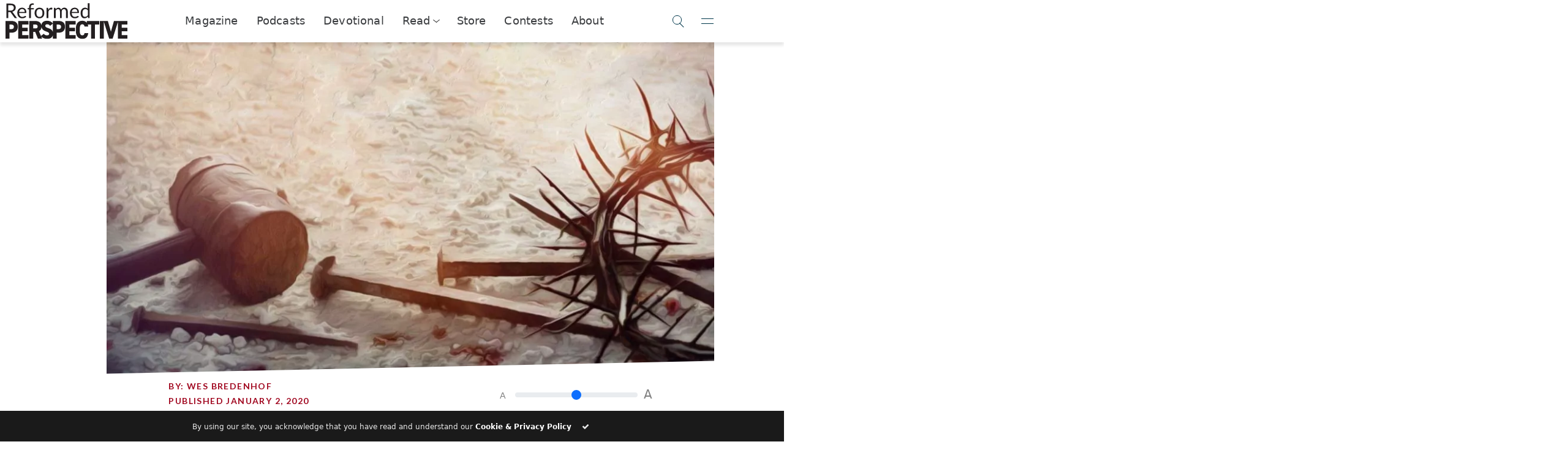

--- FILE ---
content_type: text/html; charset=UTF-8
request_url: https://reformedperspective.ca/what-a-savior-christ-on-the-cross-intercedes-for-his-enemies/
body_size: 33419
content:



<!DOCTYPE html>
<html lang="en">
<head>
	<meta charset="utf-8">
	<meta name="viewport" content="width=device-width, initial-scale=1.0, shrink-to-fit=no">
	<title>What a Savior! Christ on the cross intercedes for his enemies | Reformed Perspective</title>
	<meta name="viewport" content="width=device-width, initial-scale=1.0, maximum-scale=5.0, user-scalable=yes">
	<meta name="generator" content="Evolve Digital's Bench Press Platform.">
	<meta name="description" content="
	In Dr. Wes Bredenhof’s new book &#8220;Seven Wondrous Words&#8221; (available in Canada here, and in the US here) he shares Christ’s seven final conversations or “words” from the cross. In this excerpt he addresses the first, “The Word of Forgiveness” when Jesus says: &#8220;Father, forgive them, for they know not what they do” (Luke 23:34a). **** Perhaps [&hellip;]	">

		<link rel="alternate" type="application/rss+xml" title="RSS 2.0" href="https://reformedperspective.ca/feed/" />
	<link rel="alternate" type="text/xml" title="RSS .92" href="https://reformedperspective.ca/feed/rss/" />
	<link rel="alternate" type="application/atom+xml" title="Atom 0.3" href="https://reformedperspective.ca/feed/atom/" />
	<link rel="pingback" href="https://reformedperspective.ca/xmlrpc.php" />

	<!--Post Sharing Details -->
			<meta property="og:image" content="https://reformedperspective.ca/wp-content/uploads/2020/01/good-friday-1024x560.jpg" />
	<meta name="twitter:image" content="https://reformedperspective.ca/wp-content/uploads/2020/01/good-friday-1024x560.jpg" />
	
			<meta property="og:type" content="article" />
				<meta property="og:description" content="In Dr. Wes Bredenhof’s new book &#8220;Seven Wondrous Words&#8221; (available in Canada here, and in the US here) he shares Christ’s seven final conversations or “words” from the cross. In this excerpt he addresses the first, “The Word of Forgiveness” when Jesus says: &#8220;Father, forgive them, for they know not what they do” (Luke 23:34a). **** Perhaps [&hellip;]" />
		<meta name="twitter:card" content="summary">
		<meta name="twitter:url" content="https://reformedperspective.ca/what-a-savior-christ-on-the-cross-intercedes-for-his-enemies/">
		<meta name="twitter:title" content="What a Savior! Christ on the cross intercedes for his enemies">
		<meta name="twitter:description" content="In Dr. Wes Bredenhof’s new book &#8220;Seven Wondrous Words&#8221; (available in Canada here, and in the US here) he shares Christ’s seven final conversations or “words” from the cross. In this excerpt he addresses the first, “The Word of Forgiveness” when Jesus says: &#8220;Father, forgive them, for they know not what they do” (Luke 23:34a). **** Perhaps [&hellip;]">
				<!--END Post Sharing Details -->

	<!-- Global site tag (gtag.js) - Google Analytics -->
	
	
	<!--Begin WP_head -->
	<style id="jetpack-boost-critical-css">@media all{:root{--bs-success-rgb:25,135,84;--bs-danger-rgb:220,53,69;--bs-font-sans-serif:system-ui,-apple-system,"Segoe UI",Roboto,"Helvetica Neue","Noto Sans","Liberation Sans",Arial,sans-serif,"Apple Color Emoji","Segoe UI Emoji","Segoe UI Symbol","Noto Color Emoji";--bs-body-font-family:var(--bs-font-sans-serif);--bs-body-font-size:1rem;--bs-body-font-weight:400;--bs-body-line-height:1.5;--bs-body-color:#212529;--bs-body-bg:#fff;--bs-emphasis-color-rgb:0,0,0;--bs-secondary-color:rgba(33,37,41,0.75);--bs-heading-color:inherit;--bs-link-color-rgb:13,110,253;--bs-border-width:1px;--bs-border-color:#dee2e6;--bs-border-radius:0.375rem}*{box-sizing:border-box}@media (prefers-reduced-motion:no-preference){:root{scroll-behavior:smooth}}body{margin:0;font-family:var(--bs-body-font-family);font-size:var(--bs-body-font-size);font-weight:var(--bs-body-font-weight);line-height:var(--bs-body-line-height);color:var(--bs-body-color);text-align:var(--bs-body-text-align);background-color:var(--bs-body-bg);-webkit-text-size-adjust:100%}h1,h3,h4,h6{margin-top:0;margin-bottom:.5rem;font-weight:500;line-height:1.2;color:var(--bs-heading-color)}h1{font-size:calc(1.375rem + 1.5vw)}@media (min-width:1200px){h1{font-size:2.5rem}}h3{font-size:calc(1.3rem + .6vw)}@media (min-width:1200px){h3{font-size:1.75rem}}h4{font-size:calc(1.275rem + .3vw)}@media (min-width:1200px){h4{font-size:1.5rem}}h6{font-size:1rem}p{margin-top:0;margin-bottom:1rem}ul{padding-left:2rem}ul{margin-top:0;margin-bottom:1rem}ul ul{margin-bottom:0}b{font-weight:bolder}a{color:rgba(var(--bs-link-color-rgb),var(--bs-link-opacity,1));text-decoration:underline}img{vertical-align:middle}button{border-radius:0}button,input{margin:0;font-family:inherit;font-size:inherit;line-height:inherit}button{text-transform:none}[type=button],[type=submit],button{-webkit-appearance:button}iframe{border:0}[hidden]{display:none!important}.img-fluid{max-width:100%;height:auto}.container-fluid{--bs-gutter-x:1.5rem;--bs-gutter-y:0;width:100%;padding-right:calc(var(--bs-gutter-x)*.5);padding-left:calc(var(--bs-gutter-x)*.5);margin-right:auto;margin-left:auto}.row{--bs-gutter-x:1.5rem;--bs-gutter-y:0;display:flex;flex-wrap:wrap;margin-top:calc(-1*var(--bs-gutter-y));margin-right:calc(-.5*var(--bs-gutter-x));margin-left:calc(-.5*var(--bs-gutter-x))}.row>*{flex-shrink:0;width:100%;max-width:100%;padding-right:calc(var(--bs-gutter-x)*.5);padding-left:calc(var(--bs-gutter-x)*.5);margin-top:var(--bs-gutter-y)}.col{flex:1 0 0}.col-4{flex:0 0 auto;width:33.33333333%}.col-6{flex:0 0 auto;width:50%}.col-8{flex:0 0 auto;width:66.66666667%}@media (min-width:576px){.col-sm-4{flex:0 0 auto;width:33.33333333%}}@media (min-width:768px){.col-md-2{flex:0 0 auto;width:16.66666667%}.col-md-5{flex:0 0 auto;width:41.66666667%}.col-md-7{flex:0 0 auto;width:58.33333333%}}@media (min-width:992px){.col-lg-3{flex:0 0 auto;width:25%}.col-lg-10{flex:0 0 auto;width:83.33333333%}.col-lg-12{flex:0 0 auto;width:100%}.offset-lg-1{margin-left:8.33333333%}}@media (min-width:1200px){.col-xl-1{flex:0 0 auto;width:8.33333333%}.col-xl-6{flex:0 0 auto;width:50%}.col-xl-8{flex:0 0 auto;width:66.66666667%}.col-xl-10{flex:0 0 auto;width:83.33333333%}.offset-xl-1{margin-left:8.33333333%}.offset-xl-2{margin-left:16.66666667%}}.form-control{display:block;width:100%;padding:.375rem .75rem;font-size:1rem;font-weight:400;line-height:1.5;color:var(--bs-body-color);-webkit-appearance:none;-moz-appearance:none;appearance:none;background-color:var(--bs-body-bg);background-clip:padding-box;border:var(--bs-border-width) solid var(--bs-border-color);border-radius:var(--bs-border-radius)}.form-control::placeholder{color:var(--bs-secondary-color);opacity:1}.form-range{width:100%;height:1.5rem;padding:0;-webkit-appearance:none;-moz-appearance:none;appearance:none;background-color:transparent}.input-group{position:relative;display:flex;flex-wrap:wrap;align-items:stretch;width:100%}.input-group>.form-control{position:relative;flex:1 1 auto;width:1%;min-width:0}.input-group .btn{position:relative;z-index:2}.input-group:not(.has-validation)>:not(:last-child):not(.dropdown-toggle):not(.dropdown-menu):not(.form-floating){border-top-right-radius:0;border-bottom-right-radius:0}.input-group>:not(:first-child):not(.dropdown-menu):not(.valid-tooltip):not(.valid-feedback):not(.invalid-tooltip):not(.invalid-feedback){margin-left:calc(-1*var(--bs-border-width));border-top-left-radius:0;border-bottom-left-radius:0}.btn{--bs-btn-padding-x:0.75rem;--bs-btn-padding-y:0.375rem;--bs-btn-font-family: ;--bs-btn-font-size:1rem;--bs-btn-font-weight:400;--bs-btn-line-height:1.5;--bs-btn-color:var(--bs-body-color);--bs-btn-bg:transparent;--bs-btn-border-width:var(--bs-border-width);--bs-btn-border-color:transparent;--bs-btn-border-radius:var(--bs-border-radius);display:inline-block;padding:var(--bs-btn-padding-y) var(--bs-btn-padding-x);font-family:var(--bs-btn-font-family);font-size:var(--bs-btn-font-size);font-weight:var(--bs-btn-font-weight);line-height:var(--bs-btn-line-height);color:var(--bs-btn-color);text-align:center;text-decoration:none;vertical-align:middle;border:var(--bs-btn-border-width) solid var(--bs-btn-border-color);border-radius:var(--bs-btn-border-radius);background-color:var(--bs-btn-bg)}.btn-primary{--bs-btn-color:#fff;--bs-btn-bg:#0d6efd;--bs-btn-border-color:#0d6efd}.btn-danger{--bs-btn-color:#fff;--bs-btn-bg:#dc3545;--bs-btn-border-color:#dc3545}.collapse:not(.show){display:none}.nav-link{display:block;padding:var(--bs-nav-link-padding-y) var(--bs-nav-link-padding-x);font-size:var(--bs-nav-link-font-size);font-weight:var(--bs-nav-link-font-weight);color:var(--bs-nav-link-color);text-decoration:none;background:0 0;border:0}.navbar{--bs-navbar-padding-x:0;--bs-navbar-padding-y:0.5rem;--bs-navbar-brand-padding-y:0.3125rem;--bs-navbar-brand-margin-end:1rem;--bs-navbar-brand-font-size:1.25rem;--bs-navbar-brand-color:rgba(var(--bs-emphasis-color-rgb),1);position:relative;display:flex;flex-wrap:wrap;align-items:center;justify-content:space-between;padding:var(--bs-navbar-padding-y) var(--bs-navbar-padding-x)}.navbar>.container-fluid{display:flex;flex-wrap:inherit;align-items:center;justify-content:space-between}.navbar-brand{padding-top:var(--bs-navbar-brand-padding-y);padding-bottom:var(--bs-navbar-brand-padding-y);margin-right:var(--bs-navbar-brand-margin-end);font-size:var(--bs-navbar-brand-font-size);color:var(--bs-navbar-brand-color);text-decoration:none;white-space:nowrap}@media (min-width:768px){.navbar-expand-md{flex-wrap:nowrap;justify-content:flex-start}}.card-footer{padding:var(--bs-card-cap-padding-y) var(--bs-card-cap-padding-x);color:var(--bs-card-cap-color);background-color:var(--bs-card-cap-bg);border-top:var(--bs-card-border-width) solid var(--bs-card-border-color)}.card-footer:last-child{border-radius:0 0 var(--bs-card-inner-border-radius) var(--bs-card-inner-border-radius)}.d-flex{display:flex!important}.d-none{display:none!important}.justify-content-end{justify-content:flex-end!important}.justify-content-center{justify-content:center!important}.align-items-center{align-items:center!important}.mx-auto{margin-right:auto!important;margin-left:auto!important}.mt-2{margin-top:.5rem!important}.text-center{text-align:center!important}.text-success{--bs-text-opacity:1;color:rgba(var(--bs-success-rgb),var(--bs-text-opacity))!important}.text-danger{--bs-text-opacity:1;color:rgba(var(--bs-danger-rgb),var(--bs-text-opacity))!important}@media (min-width:576px){.d-sm-flex{display:flex!important}.d-sm-none{display:none!important}.justify-content-sm-center{justify-content:center!important}.align-items-sm-center{align-items:center!important}}@media (min-width:768px){.d-md-block{display:block!important}.d-md-flex{display:flex!important}.justify-content-md-center{justify-content:center!important}.mb-md-3{margin-bottom:1rem!important}}@media (min-width:992px){.d-lg-block{display:block!important}}@media (min-width:1200px){.d-xl-flex{display:flex!important}.justify-content-xl-center{justify-content:center!important}.align-items-xl-end{align-items:flex-end!important}.align-items-xl-center{align-items:center!important}}}@media all{@font-face{font-family:FontAwesome;font-weight:400;font-style:normal}.fa{display:inline-block;font:normal normal normal 14px/1 FontAwesome;font-size:inherit;text-rendering:auto;-webkit-font-smoothing:antialiased;-moz-osx-font-smoothing:grayscale}.fa-check:before{content:""}}@media all{.fa{-moz-osx-font-smoothing:grayscale;-webkit-font-smoothing:antialiased;display:inline-block;font-style:normal;font-variant:normal;text-rendering:auto;line-height:1}.fa-check:before{content:""}@font-face{font-family:"Font Awesome 5 Free";font-style:normal;font-weight:400;font-display:auto}@font-face{font-family:"Font Awesome 5 Free";font-style:normal;font-weight:900;font-display:auto}.fa{font-family:"Font Awesome 5 Free"}.fa{font-weight:900}}@media all{.la{display:inline-block}@font-face{font-family:LineAwesome;font-weight:400;font-style:normal}@media screen and (-webkit-min-device-pixel-ratio:0){@font-face{font-family:LineAwesome}}.la{font:normal normal normal 16px/1 LineAwesome;font-size:inherit;text-decoration:inherit;text-rendering:optimizeLegibility;text-transform:none;-moz-osx-font-smoothing:grayscale;-webkit-font-smoothing:antialiased;font-smoothing:antialiased}.la-close:before{content:""}}@media all{:root{--rp_primary:#007098;--rp_danger:#a72118;--rp_navy:#0e415d;--rp_darkgrey:#1a1a1a;--rp_bluegrey:#1c587a;--rp_darkred:#a10820;--rp_darkbluegrey:#12415d;--rp_lightblue:#00aeef;--rp_brown:#585858;--rp_darkbrown:#323232}@media (min-width:768px){.float-md-right{float:right!important}}.input-group>.input-group-append>.btn{border-top-left-radius:0;border-bottom-left-radius:0}.input-group:not(.has-validation)>.form-control:not(:last-child){border-top-right-radius:0;border-bottom-right-radius:0}div.navbar-brand a img.img-fluid{height:48px;padding-right:25px;max-width:unset}img.alignright{margin:20px 0 20px 20px;float:right}.rp-btn-danger{background-color:var(--rp_danger)!important;font-family:Lato;font-weight:700;border-radius:0;border:none;text-transform:uppercase;letter-spacing:.3em;padding:20px 20px 20px 20px}.rp-btn-primary{background-color:var(--rp_primary)!important}nav .subscribe-button{background-color:var(--rp_primary);border:2px solid var(--rp_primary);color:#fff;font-family:Lato;font-weight:700;letter-spacing:1px;text-transform:uppercase;text-align:center;height:50px;padding:10px;max-width:300px;float:right;display:inline-block}nav .donate-button{border:2px solid var(--rp_lightblue);background-color:var(--rp_lightblue);color:#fff;font-family:Lato;font-weight:700;letter-spacing:1px;text-transform:uppercase;display:inline-block;padding-left:20px;padding-right:20px}@media (max-width:850px){.motto-holder{display:none}}.rp-text-primary{color:var(--rp_brown)!important}.rp-motto-text{margin-bottom:0;font-family:Lato,sans-serif;font-size:.8rem}.rp-motto-text{display:inline-block;width:100%;font-family:Lato,sans-serif;font-size:.7rem;color:gray}.rp-nav-icon{font-size:40px;margin-left:18px}.rp-text-navy{color:var(--rp_navy)!important}.row{margin-right:0!important;margin-left:0!important}h4{color:var(--rp_darkgrey);font-size:25px;font-family:Judson,serif;font-weight:700}h6{color:var(--rp_darkred);font-size:14px;font-family:Lato,arial;text-transform:uppercase;letter-spacing:.1em;font-weight:900}.row.text-center.rp-topic-slider{color:var(--rp_bluegrey)}.rp-topic-slidee{height:125px;padding-bottom:10px}.rp-topic-slidee:last-child{border:none}.rp-topic-slidee h6{font-size:12px;margin-top:-10px}.subSiteButton img{background-color:#fff;padding:8px;border:6px solid var(--rp_darkbluegrey);border-radius:100%}.subSiteButton{margin:15px;display:inline-block}.subSiteButton h6{font-family:Lato,arial;font-size:x-small;text-decoration:none;color:var(--rp_darkbrown)}.navbar{width:100%;position:fixed!important;top:0;background:#fff;z-index:999;padding-left:0;padding-right:0}.rp-main-menu-content{margin-top:105px}@media (max-width:1060px){.rp-main-menu-content{margin-top:115px}}@media (max-width:992px){.rp-main-menu-content{margin-top:80px}}@media (max-width:360px){.rp-main-menu-content{margin-top:65px}}h1{font-family:Judson,serif;font-size:41px;font-weight:900;color:var(--rp_darkgrey);text-transform:uppercase;letter-spacing:.05em;line-height:1.1em}p{font-family:Lato,arial;font-size:14px;word-spacing:0.1em;color:var(--rp_darkgrey)}.rp-main{max-width:1500px;margin:auto}.rp-article-header-title{margin-bottom:35px;margin-top:35px;text-transform:none}.rp-logo{display:inline-block;height:inherit}.rp-logo-hover{display:none;height:inherit}.rp-topic-slider .rp-logo-set{height:60px;margin-bottom:20px}.rp-logo-set{display:inline-block}nav .subscribe-button .rp-logo-set{height:45px}.navbar-brand h3{text-transform:uppercase;font-family:Lato,sans-serif;font-weight:900;margin-top:15px;font-size:20pt;margin-left:15px;color:var(--rp_darkbluegrey)}@media (max-width:575px){nav .subscribe-button{padding-top:0;padding-bottom:0;font-size:7pt;border-width:1px;height:40px}}@media (max-width:575px){nav .nav-buttons{padding-top:0;padding-bottom:0;height:40px;max-width:90%;margin-left:5px;font-size:7pt}}@media (max-width:575px){.rp-action-buttons{padding:0}}.rp-search-box .input-group .input-group-append .btn .rp-logo-set{aspect-ratio:1/1;min-height:41px}input{outline:0!important;box-shadow:none;border:none;-webkit-appearance:none}@media (min-width:300px){.rp-nav-icon{margin-left:5px}}.rp-user-img{height:50px;width:50px;border-radius:100%;background-position:center;background-size:cover;background-repeat:no-repeat}.rp-mobile-social-banner .rp-logo-set{height:30px}.rp-mobile-social-banner>div{text-align:center;padding-top:5px;display:inline-block;border-radius:100%;margin:auto;margin-bottom:20px;background:var(--rp_lightblue);width:40px;height:40px}#rp-main-menu{background:#fff;position:fixed;left:0;right:0;top:0;z-index:9999;transform:scaleY(0);transform-origin:top;opacity:0;display:block}#rp-main-menu .navbar{background:var(--rp_darkbluegrey)}#rp-main-menu .rp-motto-text{color:#fff!important}#rp-main-menu .rp-nav-icon{color:#fff!important}.rp-main-menu-container{width:100%;max-height:90vh;overflow:scroll}.rp-main-menu-content{width:100%}.rp-main-menu-content .row>div{padding:0}.rp-main-menu-categories a .rp-logo-set{height:20px}.rp-main-menu-categories{padding-top:30px;padding-left:20px;padding-bottom:30px;padding-right:20px;box-shadow:2px 2px 5px rgba(30,30,30,.7)}.rp-main-menu-categories .row{margin-top:10px}h3{font-family:Lato,arial;font-weight:300;font-size:22px;word-spacing:0.05em}.rp-modal{position:fixed;z-index:10000;top:0;left:0;right:0;bottom:0;background:rgba(238,238,238,.8);overflow-y:hidden;overflow-x:hidden}.rp-modal-container{max-width:1200px;width:80vw;box-shadow:2px 2px 5px rgba(60,60,60,.5);z-index:2}.rp-modal-top{padding:10px;background:var(--rp_primary);color:#fff;height:fit-content;width:100%}.rp-modal-top .rp-logo-set{height:180px}@media (max-width:575px){.rp-modal-top .rp-logo-set{height:50px}}.rp-modal-top h1{color:#fff;font-size:29px}@media (max-width:575px){.rp-modal-top h1{color:#fff;font-size:18px}}.rp-modal-top h4{color:#fff;font-size:16px;font-family:Lato,arial;font-weight:100}@media (max-width:575px){.rp-modal-top h4{color:#fff;font-size:12px}}.rp-modal-bottom{background-color:#fff}.rp-modal-bottom form{width:100%;padding:0}.rp-modal-bottom .btn{border-radius:10px;padding-top:10px;padding-right:15px;padding-bottom:10px;padding-left:15px}.rp-modal-bottom .form-control{border-radius:0;box-shadow:2px 2px 2px rgba(60,60,60,.3);border-bottom:5px solid transparent}.rp-modal-bottom input.form-control::placeholder{color:var(--rp_primary)!important;font-size:15px;padding-bottom:16px}@media (max-width:767px){.rp-modal-container{width:100vw}}.rp-modal-close-wrapper{position:absolute;left:0;top:0;right:0;bottom:0;z-index:1}.rp-search-box .input-group .input-group-append .btn{background-color:var(--rp_lightblue);padding:10px 10px 10px 10px;border-top-right-radius:10px;width:100%;border-bottom-right-radius:10px}.rp-search-box .input-group .input-group-append .btn .rp-logo-set{height:100%;height:-webkit-fill-available;width:fit-content}.rp-search-box .input-group .form-control{height:100%;padding:10px 10px 10px 50px;border-top-left-radius:10px;border-bottom-left-radius:10px;border:none;color:gray;box-shadow:none}.rp-search-box .input-group .input-group-append{width:15%;height:100%}.rp-search-box{margin:auto}.search-button .rp-logo-set{height:30px}.nav-buttons{margin-left:5px;height:50px}nav .subscribe-button::before{content:"Subscribe"}@media (max-width:991px){nav .subscribe-button::before{content:"Subscribe"}}.search-button{background:var(--rp_primary);border-radius:100px!important;padding:0!important;width:50px}#rp-main-menu nav .subscribe-button{background:var(--rp_lightblue);border:none}#rp-main-menu nav .search-button{background:var(--rp_lightblue)}#rp-main-menu nav .subscribe-button::before{content:"Contact Us"}.rp-preview-text .rp-read-more{position:absolute;bottom:0;left:0;right:0;height:140px;padding-left:60px;padding-top:25px;background:#fff;background:linear-gradient(180deg,rgba(255,255,255,0) 0,rgba(255,255,255,.9) 16%);justify-content:right;align-items:self-end}.rp-btn{font-size:16px;letter-spacing:.3em;border-radius:3px;padding-top:20px;padding-bottom:20px;padding-left:30px;padding-right:30px;text-transform:uppercase;font-family:Lato,arial;font-weight:700;border:none}.rp-category-story-blocks .rp-preview-text .rp-read-more{height:30px}.rp-article-header-image{background-position:center;background-size:cover;background-repeat:no-repeat;background-color:#fff;width:100%;padding:0;margin:auto}.rp-article-header-container{overflow:hidden;clip-path:polygon(100%0,100% calc(100% - 2vw),0 100%,0 0)}@media (min-width:1500px){.rp-article-header-image{padding:0;padding-top:0;margin:auto;background-size:cover;max-width:1000px}}.rp-font-slider{max-width:250px;color:gray}.rp-font-slider span{font-size:14px;display:inline;vertical-align:super}.rp-font-slider input{display:inline-block;width:200px;margin:10px}.rp-font-slider input+span{font-size:20px}body{overflow-x:hidden}@media (max-width:575px){nav .subscribe-button .rp-logo-set{height:26px!important}}.rp-mobile-social-banner{padding-top:20px;width:200px}#rp-main-menu::-webkit-scrollbar{width:2px}.modalButton .rp-logo-set{height:30px}@media (min-width:992px){.rp-sharing-banner{position:fixed;left:17px;top:40%;width:60px;height:200px;z-index:800}}h6 a{color:inherit;text-decoration:none}.rp-topic-slidee a{color:inherit}@media (max-width:642px){nav.navbar div div div.rp-action-buttons{display:none!important}nav.navbar div div div.rp-brand{width:100%!important;max-width:unset;flex:1}nav.navbar div div div.rp-brand div.navbar-brand{justify-content:space-between}}.rp-read-more{display:none}@media (min-width:992px){.rp-read-more{display:flex}}nav.rp-top-nav{position:sticky;display:flex;z-index:9999;top:0;width:100%;height:69px;backdrop-filter:blur(5px);background-color:rgba(255,255,255,.9);box-shadow:0 5px 5px 0 rgba(0,0,0,.1);align-items:center;padding-left:.5rem;justify-content:space-between}nav.rp-top-nav .logo-contain{width:50%;max-width:200px}nav.rp-top-nav .logo-contain img{width:100%}nav.rp-top-nav .nav-links{width:100%;max-width:fit-content;display:flex;appearance:none;list-style:none;align-items:center;padding:0;font-size:110%;letter-spacing:.01em;justify-content:space-between;font-weight:300;margin:0;height:100%}nav.rp-top-nav .nav-links .nav-item>.nav-link{color:inherit;display:flex;height:100%;align-items:center;padding:0}nav.rp-top-nav .nav-links .nav-item{color:#3a3c3f;height:100%;align-items:center;border-bottom:2px solid transparent;padding-left:15px;padding-right:15px}.nav-drop-toggle>a.nav-link::after{content:"";display:block;margin-left:6px;transform:rotateZ(38deg) skew(-13deg);height:7px;margin-top:-2px;width:7px;border:1px solid #333;border-top:none;border-left:none}.nav-drop-toggle .nav-dropper{display:flex;position:absolute;z-index:998;background:#fff;margin-top:2px;left:0;right:0;height:0;opacity:0;box-shadow:0 5px 5px 0 rgba(0,0,0,.1);overflow:hidden;align-items:center;justify-content:center}.nav-drop-toggle .nav-dropper::before{content:"";position:absolute;top:-5px;left:0;right:0;height:5px;box-shadow:0 5px 5px 0 rgba(0,0,0,.1)}.nav-drop-toggle .nav-dropper .nav-drop-item{display:flex;width:fit-content;max-width:320px;text-decoration:none;height:50px;align-items:center;transform:scale(.8);opacity:0;margin-left:16px;margin-right:16px;color:initial}.nav-drop-toggle .nav-dropper .nav-drop-item>img{width:25%;max-width:40px;height:100%;margin-right:5px;max-height:40px;object-fit:contain;object-position:center}.nav-drop-toggle .nav-dropper .nav-drop-item h6{color:var(--rp_primary);margin-bottom:0}.nav-drop-toggle .nav-dropper .nav-drop-item span{font-size:90%}@media (min-width:1250px){.nav-drop-toggle .nav-dropper .nav-drop-item>div{flex-shrink:0}}@media (max-width:1250px){.nav-drop-toggle .nav-dropper .nav-drop-item>div>span{display:none}}.rp-nav-toggles button{appearance:none;border:none;border-bottom:1px solid transparent;background:0 0;outline:0;box-shadow:none;background:0 0;height:100%;width:50px;display:flex;align-items:center;justify-content:center}.rp-top-nav-search span.searchIcon::after{content:"";display:block;position:absolute;width:15px;height:15px;flex-shrink:0;border-radius:100%;border:1px solid var(--toggle-color);transform:translateY(-2px) translateX(0)}.rp-nav-toggles button.rpNavSearch::after{content:"";display:block;position:absolute;width:15px;height:15px;flex-shrink:0;border-radius:100%;border:1px solid var(--toggle-color);transform:translateY(-2px) translateX(0)}.rp-top-nav-search span.searchIcon::before{content:"";position:absolute;display:block;flex-shrink:0;width:10px;border-bottom:1px solid var(--toggle-color);transform:rotate(45deg) translateY(-1px) translateX(10px)}.rp-nav-toggles button.rpNavSearch::before{content:"";position:absolute;display:block;flex-shrink:0;width:10px;border-bottom:1px solid var(--toggle-color);transform:rotate(45deg) translateY(-1px) translateX(10px)}.rp-nav-toggles button.rpNavMenuToggle::before{content:"";position:absolute;display:block;flex-shrink:0;width:20px;border-bottom:1px solid var(--toggle-color);transform:rotate(0) translateY(4px) translateX(0)}.rp-nav-toggles button.rpNavMenuToggle::after{content:"";display:block;position:absolute;flex-shrink:0;width:20px;border-bottom:1px solid var(--toggle-color);transform:rotate(0) translateY(-4px) translateX(0)}.rp-nav-toggles{--toggle-color:#00374b;height:100%}.rp-nav-toggles>div{width:200px;display:flex;align-items:center;height:100%;justify-content:end}nav.rp-top-nav .rp-side-nav{position:fixed;top:0;padding-top:7px;right:-350px;height:100vh;width:100%;max-width:350px;background:var(--rp_primary);overflow:hidden;overflow-y:auto;box-shadow:-5px 0 5px rgba(0,0,0,.1);flex-direction:column;justify-content:space-between;display:none}.rp-nav-toggles button.rpNavMenuToggle{z-index:2}.rp-top-nav-search button.rpNavSearchClose::before{content:"";position:absolute;display:block;border-bottom:1px solid var(--toggle-color);width:20px;transform:rotate(45deg) translateY(0) translateX(0)}.rp-top-nav-search button.rpNavSearchClose::after{content:"";display:block;position:absolute;width:20px;border-bottom:1px solid var(--toggle-color);transform:rotate(-45deg) translateY(0) translateX(0)}.rp-side-nav-logo>span{display:block;font-size:75%;color:#eee;font-family:Judson;font-style:italic;margin-left:.4rem;margin-top:-.4rem}.rp-side-nav-logo>img{filter:invert(1) brightness(1000%);width:180px;margin-bottom:1rem;margin-top:1rem;opacity:.5}.rp-side-nav-logo{padding:6px;width:100%;order:0;text-align:center}.rp-top-nav .rp-side-nav-overlay{position:absolute;height:0;background:#000;opacity:0}.rp-side-nav ul.rp-side-nav-items>li a{display:flex;align-items:center;color:#fff;text-decoration:none}.rp-side-nav ul.rp-side-nav-items>li{padding:.5rem;padding-left:1rem;padding-right:1rem}.rp-side-nav ul.rp-side-nav-items{appearance:none;list-style:none;padding:0;margin:0;color:#fff;font-size:120%}.rp-side-nav ul.rp-side-nav-items ul{appearance:none;list-style:none;padding:0;overflow:hidden;height:0}.rp-side-nav ul.rp-side-nav-items>li>a>img{margin-right:1rem}.rp-side-nav ul.rp-side-nav-items ul>li>a{display:flex;align-items:center}.rp-side-nav ul.rp-side-nav-items ul>li img{width:40px;filter:brightness(10000%);margin-right:6px}.rp-side-nav ul.rp-side-nav-items ul>li span{font-size:70%}.rp-side-nav ul.rp-side-nav-items ul>li h6{margin-bottom:-6px;margin-top:5px;color:#fff}.rp-side-nav ul.rp-side-nav-items ul>li{padding:.1rem;margin-top:.5rem;background:rgba(255,255,255,.1)}nav.rp-top-nav .rp-side-nav::-webkit-scrollbar{background:rgba(255,255,255,0);width:5px}.side-nav-button{display:flex;justify-content:center;align-items:center;position:relative;width:calc(50% - .5rem);margin-top:1rem;appearance:none;text-align:center;background:rgba(255,255,255,.1);color:#fff;text-decoration:none;padding:.5rem 2rem;order:1}.rp-side-nav .additional-side-nav-buttons{display:flex;flex-wrap:wrap;justify-content:space-between;padding:1rem;padding-top:0}.side-nav-button>img{height:100%;filter:invert(1) brightness(100000%);opacity:.9;margin-right:5px}@media (max-width:550px),(max-height:820px){.rp-side-nav{padding-bottom:10vh}}.rp-top-nav-search{position:absolute;top:0;left:0;right:0;height:0;background:var(--rp_primary);z-index:5;overflow:hidden}.rp-top-nav-search span.searchIcon{--toggle-color:white;width:60px;height:100%;display:flex;align-items:center;justify-content:center}.rp-top-nav-search input[name="s"]{width:100%;background:0 0;appearance:none;border:none;height:100%;padding-left:1rem;color:#fff;font-weight:200;font-size:110%}.rp-top-nav-search input[name="s"]::placeholder{color:rgba(255,255,255,.7);font-weight:200}.rp-top-nav-search button.rpNavSearchClose{--toggle-color:white;display:flex;align-items:center;justify-content:center;appearance:none;background:0 0;border:none;width:60px;height:100%;transform:translateX(-60px)}.rp-side-nav ul.rp-side-nav-items li.is-dropdown ul{overflow:hidden}@media (max-width:550px),(max-height:700px){.side-nav-button{order:0}}.rp-side-nav ul.rp-side-nav-items>li.is-dropdown>a::after{content:"";display:block;position:absolute;right:5px;margin-left:6px;transform:rotateZ(38deg) skew(-13deg);height:7px;margin-top:-2px;width:7px;border:1px solid #fff;border-top:none;border-left:none}.rp-side-nav ul.rp-side-nav-items>li.is-dropdown>a{position:relative}}</style><meta name='robots' content='max-image-preview:large' />
<link rel='dns-prefetch' href='//code.jquery.com' />
<link rel='dns-prefetch' href='//cdnjs.cloudflare.com' />
<link rel='dns-prefetch' href='//www.googletagmanager.com' />
<link rel='dns-prefetch' href='//stats.wp.com' />
<link rel='dns-prefetch' href='//fonts.googleapis.com' />
<link rel='dns-prefetch' href='//v0.wordpress.com' />
<link rel="alternate" type="application/rss+xml" title="Reformed Perspective &raquo; What a Savior! Christ on the cross intercedes for his enemies Comments Feed" href="https://reformedperspective.ca/what-a-savior-christ-on-the-cross-intercedes-for-his-enemies/feed/" />
<link rel="alternate" title="oEmbed (JSON)" type="application/json+oembed" href="https://reformedperspective.ca/wp-json/oembed/1.0/embed?url=https%3A%2F%2Freformedperspective.ca%2Fwhat-a-savior-christ-on-the-cross-intercedes-for-his-enemies%2F" />
<link rel="alternate" title="oEmbed (XML)" type="text/xml+oembed" href="https://reformedperspective.ca/wp-json/oembed/1.0/embed?url=https%3A%2F%2Freformedperspective.ca%2Fwhat-a-savior-christ-on-the-cross-intercedes-for-his-enemies%2F&#038;format=xml" />
<style id='wp-img-auto-sizes-contain-inline-css' type='text/css'>
img:is([sizes=auto i],[sizes^="auto," i]){contain-intrinsic-size:3000px 1500px}
/*# sourceURL=wp-img-auto-sizes-contain-inline-css */
</style>
<style id='wp-emoji-styles-inline-css' type='text/css'>

	img.wp-smiley, img.emoji {
		display: inline !important;
		border: none !important;
		box-shadow: none !important;
		height: 1em !important;
		width: 1em !important;
		margin: 0 0.07em !important;
		vertical-align: -0.1em !important;
		background: none !important;
		padding: 0 !important;
	}
/*# sourceURL=wp-emoji-styles-inline-css */
</style>
<style id='wp-block-library-inline-css' type='text/css'>
:root{--wp-block-synced-color:#7a00df;--wp-block-synced-color--rgb:122,0,223;--wp-bound-block-color:var(--wp-block-synced-color);--wp-editor-canvas-background:#ddd;--wp-admin-theme-color:#007cba;--wp-admin-theme-color--rgb:0,124,186;--wp-admin-theme-color-darker-10:#006ba1;--wp-admin-theme-color-darker-10--rgb:0,107,160.5;--wp-admin-theme-color-darker-20:#005a87;--wp-admin-theme-color-darker-20--rgb:0,90,135;--wp-admin-border-width-focus:2px}@media (min-resolution:192dpi){:root{--wp-admin-border-width-focus:1.5px}}.wp-element-button{cursor:pointer}:root .has-very-light-gray-background-color{background-color:#eee}:root .has-very-dark-gray-background-color{background-color:#313131}:root .has-very-light-gray-color{color:#eee}:root .has-very-dark-gray-color{color:#313131}:root .has-vivid-green-cyan-to-vivid-cyan-blue-gradient-background{background:linear-gradient(135deg,#00d084,#0693e3)}:root .has-purple-crush-gradient-background{background:linear-gradient(135deg,#34e2e4,#4721fb 50%,#ab1dfe)}:root .has-hazy-dawn-gradient-background{background:linear-gradient(135deg,#faaca8,#dad0ec)}:root .has-subdued-olive-gradient-background{background:linear-gradient(135deg,#fafae1,#67a671)}:root .has-atomic-cream-gradient-background{background:linear-gradient(135deg,#fdd79a,#004a59)}:root .has-nightshade-gradient-background{background:linear-gradient(135deg,#330968,#31cdcf)}:root .has-midnight-gradient-background{background:linear-gradient(135deg,#020381,#2874fc)}:root{--wp--preset--font-size--normal:16px;--wp--preset--font-size--huge:42px}.has-regular-font-size{font-size:1em}.has-larger-font-size{font-size:2.625em}.has-normal-font-size{font-size:var(--wp--preset--font-size--normal)}.has-huge-font-size{font-size:var(--wp--preset--font-size--huge)}.has-text-align-center{text-align:center}.has-text-align-left{text-align:left}.has-text-align-right{text-align:right}.has-fit-text{white-space:nowrap!important}#end-resizable-editor-section{display:none}.aligncenter{clear:both}.items-justified-left{justify-content:flex-start}.items-justified-center{justify-content:center}.items-justified-right{justify-content:flex-end}.items-justified-space-between{justify-content:space-between}.screen-reader-text{border:0;clip-path:inset(50%);height:1px;margin:-1px;overflow:hidden;padding:0;position:absolute;width:1px;word-wrap:normal!important}.screen-reader-text:focus{background-color:#ddd;clip-path:none;color:#444;display:block;font-size:1em;height:auto;left:5px;line-height:normal;padding:15px 23px 14px;text-decoration:none;top:5px;width:auto;z-index:100000}html :where(.has-border-color){border-style:solid}html :where([style*=border-top-color]){border-top-style:solid}html :where([style*=border-right-color]){border-right-style:solid}html :where([style*=border-bottom-color]){border-bottom-style:solid}html :where([style*=border-left-color]){border-left-style:solid}html :where([style*=border-width]){border-style:solid}html :where([style*=border-top-width]){border-top-style:solid}html :where([style*=border-right-width]){border-right-style:solid}html :where([style*=border-bottom-width]){border-bottom-style:solid}html :where([style*=border-left-width]){border-left-style:solid}html :where(img[class*=wp-image-]){height:auto;max-width:100%}:where(figure){margin:0 0 1em}html :where(.is-position-sticky){--wp-admin--admin-bar--position-offset:var(--wp-admin--admin-bar--height,0px)}@media screen and (max-width:600px){html :where(.is-position-sticky){--wp-admin--admin-bar--position-offset:0px}}

/*# sourceURL=wp-block-library-inline-css */
</style><style id='global-styles-inline-css' type='text/css'>
:root{--wp--preset--aspect-ratio--square: 1;--wp--preset--aspect-ratio--4-3: 4/3;--wp--preset--aspect-ratio--3-4: 3/4;--wp--preset--aspect-ratio--3-2: 3/2;--wp--preset--aspect-ratio--2-3: 2/3;--wp--preset--aspect-ratio--16-9: 16/9;--wp--preset--aspect-ratio--9-16: 9/16;--wp--preset--color--black: #000000;--wp--preset--color--cyan-bluish-gray: #abb8c3;--wp--preset--color--white: #ffffff;--wp--preset--color--pale-pink: #f78da7;--wp--preset--color--vivid-red: #cf2e2e;--wp--preset--color--luminous-vivid-orange: #ff6900;--wp--preset--color--luminous-vivid-amber: #fcb900;--wp--preset--color--light-green-cyan: #7bdcb5;--wp--preset--color--vivid-green-cyan: #00d084;--wp--preset--color--pale-cyan-blue: #8ed1fc;--wp--preset--color--vivid-cyan-blue: #0693e3;--wp--preset--color--vivid-purple: #9b51e0;--wp--preset--color--primary: #007098;--wp--preset--color--secondary: #a72118;--wp--preset--color--success: #10c096;--wp--preset--color--info: #00aeef;--wp--preset--color--warning: #F2AE28;--wp--preset--color--danger: #a72118;--wp--preset--color--light: #f0eeef;--wp--preset--color--dark: #1a1a1a;--wp--preset--gradient--vivid-cyan-blue-to-vivid-purple: linear-gradient(135deg,rgb(6,147,227) 0%,rgb(155,81,224) 100%);--wp--preset--gradient--light-green-cyan-to-vivid-green-cyan: linear-gradient(135deg,rgb(122,220,180) 0%,rgb(0,208,130) 100%);--wp--preset--gradient--luminous-vivid-amber-to-luminous-vivid-orange: linear-gradient(135deg,rgb(252,185,0) 0%,rgb(255,105,0) 100%);--wp--preset--gradient--luminous-vivid-orange-to-vivid-red: linear-gradient(135deg,rgb(255,105,0) 0%,rgb(207,46,46) 100%);--wp--preset--gradient--very-light-gray-to-cyan-bluish-gray: linear-gradient(135deg,rgb(238,238,238) 0%,rgb(169,184,195) 100%);--wp--preset--gradient--cool-to-warm-spectrum: linear-gradient(135deg,rgb(74,234,220) 0%,rgb(151,120,209) 20%,rgb(207,42,186) 40%,rgb(238,44,130) 60%,rgb(251,105,98) 80%,rgb(254,248,76) 100%);--wp--preset--gradient--blush-light-purple: linear-gradient(135deg,rgb(255,206,236) 0%,rgb(152,150,240) 100%);--wp--preset--gradient--blush-bordeaux: linear-gradient(135deg,rgb(254,205,165) 0%,rgb(254,45,45) 50%,rgb(107,0,62) 100%);--wp--preset--gradient--luminous-dusk: linear-gradient(135deg,rgb(255,203,112) 0%,rgb(199,81,192) 50%,rgb(65,88,208) 100%);--wp--preset--gradient--pale-ocean: linear-gradient(135deg,rgb(255,245,203) 0%,rgb(182,227,212) 50%,rgb(51,167,181) 100%);--wp--preset--gradient--electric-grass: linear-gradient(135deg,rgb(202,248,128) 0%,rgb(113,206,126) 100%);--wp--preset--gradient--midnight: linear-gradient(135deg,rgb(2,3,129) 0%,rgb(40,116,252) 100%);--wp--preset--font-size--small: 13px;--wp--preset--font-size--medium: 20px;--wp--preset--font-size--large: 36px;--wp--preset--font-size--x-large: 42px;--wp--preset--spacing--20: 0.44rem;--wp--preset--spacing--30: 0.67rem;--wp--preset--spacing--40: 1rem;--wp--preset--spacing--50: 1.5rem;--wp--preset--spacing--60: 2.25rem;--wp--preset--spacing--70: 3.38rem;--wp--preset--spacing--80: 5.06rem;--wp--preset--shadow--natural: 6px 6px 9px rgba(0, 0, 0, 0.2);--wp--preset--shadow--deep: 12px 12px 50px rgba(0, 0, 0, 0.4);--wp--preset--shadow--sharp: 6px 6px 0px rgba(0, 0, 0, 0.2);--wp--preset--shadow--outlined: 6px 6px 0px -3px rgb(255, 255, 255), 6px 6px rgb(0, 0, 0);--wp--preset--shadow--crisp: 6px 6px 0px rgb(0, 0, 0);}:where(body) { margin: 0; }.wp-site-blocks > .alignleft { float: left; margin-right: 2em; }.wp-site-blocks > .alignright { float: right; margin-left: 2em; }.wp-site-blocks > .aligncenter { justify-content: center; margin-left: auto; margin-right: auto; }:where(.is-layout-flex){gap: 0.5em;}:where(.is-layout-grid){gap: 0.5em;}.is-layout-flow > .alignleft{float: left;margin-inline-start: 0;margin-inline-end: 2em;}.is-layout-flow > .alignright{float: right;margin-inline-start: 2em;margin-inline-end: 0;}.is-layout-flow > .aligncenter{margin-left: auto !important;margin-right: auto !important;}.is-layout-constrained > .alignleft{float: left;margin-inline-start: 0;margin-inline-end: 2em;}.is-layout-constrained > .alignright{float: right;margin-inline-start: 2em;margin-inline-end: 0;}.is-layout-constrained > .aligncenter{margin-left: auto !important;margin-right: auto !important;}.is-layout-constrained > :where(:not(.alignleft):not(.alignright):not(.alignfull)){margin-left: auto !important;margin-right: auto !important;}body .is-layout-flex{display: flex;}.is-layout-flex{flex-wrap: wrap;align-items: center;}.is-layout-flex > :is(*, div){margin: 0;}body .is-layout-grid{display: grid;}.is-layout-grid > :is(*, div){margin: 0;}body{padding-top: 0px;padding-right: 0px;padding-bottom: 0px;padding-left: 0px;}a:where(:not(.wp-element-button)){text-decoration: underline;}:root :where(.wp-element-button, .wp-block-button__link){background-color: #32373c;border-width: 0;color: #fff;font-family: inherit;font-size: inherit;font-style: inherit;font-weight: inherit;letter-spacing: inherit;line-height: inherit;padding-top: calc(0.667em + 2px);padding-right: calc(1.333em + 2px);padding-bottom: calc(0.667em + 2px);padding-left: calc(1.333em + 2px);text-decoration: none;text-transform: inherit;}.has-black-color{color: var(--wp--preset--color--black) !important;}.has-cyan-bluish-gray-color{color: var(--wp--preset--color--cyan-bluish-gray) !important;}.has-white-color{color: var(--wp--preset--color--white) !important;}.has-pale-pink-color{color: var(--wp--preset--color--pale-pink) !important;}.has-vivid-red-color{color: var(--wp--preset--color--vivid-red) !important;}.has-luminous-vivid-orange-color{color: var(--wp--preset--color--luminous-vivid-orange) !important;}.has-luminous-vivid-amber-color{color: var(--wp--preset--color--luminous-vivid-amber) !important;}.has-light-green-cyan-color{color: var(--wp--preset--color--light-green-cyan) !important;}.has-vivid-green-cyan-color{color: var(--wp--preset--color--vivid-green-cyan) !important;}.has-pale-cyan-blue-color{color: var(--wp--preset--color--pale-cyan-blue) !important;}.has-vivid-cyan-blue-color{color: var(--wp--preset--color--vivid-cyan-blue) !important;}.has-vivid-purple-color{color: var(--wp--preset--color--vivid-purple) !important;}.has-primary-color{color: var(--wp--preset--color--primary) !important;}.has-secondary-color{color: var(--wp--preset--color--secondary) !important;}.has-success-color{color: var(--wp--preset--color--success) !important;}.has-info-color{color: var(--wp--preset--color--info) !important;}.has-warning-color{color: var(--wp--preset--color--warning) !important;}.has-danger-color{color: var(--wp--preset--color--danger) !important;}.has-light-color{color: var(--wp--preset--color--light) !important;}.has-dark-color{color: var(--wp--preset--color--dark) !important;}.has-black-background-color{background-color: var(--wp--preset--color--black) !important;}.has-cyan-bluish-gray-background-color{background-color: var(--wp--preset--color--cyan-bluish-gray) !important;}.has-white-background-color{background-color: var(--wp--preset--color--white) !important;}.has-pale-pink-background-color{background-color: var(--wp--preset--color--pale-pink) !important;}.has-vivid-red-background-color{background-color: var(--wp--preset--color--vivid-red) !important;}.has-luminous-vivid-orange-background-color{background-color: var(--wp--preset--color--luminous-vivid-orange) !important;}.has-luminous-vivid-amber-background-color{background-color: var(--wp--preset--color--luminous-vivid-amber) !important;}.has-light-green-cyan-background-color{background-color: var(--wp--preset--color--light-green-cyan) !important;}.has-vivid-green-cyan-background-color{background-color: var(--wp--preset--color--vivid-green-cyan) !important;}.has-pale-cyan-blue-background-color{background-color: var(--wp--preset--color--pale-cyan-blue) !important;}.has-vivid-cyan-blue-background-color{background-color: var(--wp--preset--color--vivid-cyan-blue) !important;}.has-vivid-purple-background-color{background-color: var(--wp--preset--color--vivid-purple) !important;}.has-primary-background-color{background-color: var(--wp--preset--color--primary) !important;}.has-secondary-background-color{background-color: var(--wp--preset--color--secondary) !important;}.has-success-background-color{background-color: var(--wp--preset--color--success) !important;}.has-info-background-color{background-color: var(--wp--preset--color--info) !important;}.has-warning-background-color{background-color: var(--wp--preset--color--warning) !important;}.has-danger-background-color{background-color: var(--wp--preset--color--danger) !important;}.has-light-background-color{background-color: var(--wp--preset--color--light) !important;}.has-dark-background-color{background-color: var(--wp--preset--color--dark) !important;}.has-black-border-color{border-color: var(--wp--preset--color--black) !important;}.has-cyan-bluish-gray-border-color{border-color: var(--wp--preset--color--cyan-bluish-gray) !important;}.has-white-border-color{border-color: var(--wp--preset--color--white) !important;}.has-pale-pink-border-color{border-color: var(--wp--preset--color--pale-pink) !important;}.has-vivid-red-border-color{border-color: var(--wp--preset--color--vivid-red) !important;}.has-luminous-vivid-orange-border-color{border-color: var(--wp--preset--color--luminous-vivid-orange) !important;}.has-luminous-vivid-amber-border-color{border-color: var(--wp--preset--color--luminous-vivid-amber) !important;}.has-light-green-cyan-border-color{border-color: var(--wp--preset--color--light-green-cyan) !important;}.has-vivid-green-cyan-border-color{border-color: var(--wp--preset--color--vivid-green-cyan) !important;}.has-pale-cyan-blue-border-color{border-color: var(--wp--preset--color--pale-cyan-blue) !important;}.has-vivid-cyan-blue-border-color{border-color: var(--wp--preset--color--vivid-cyan-blue) !important;}.has-vivid-purple-border-color{border-color: var(--wp--preset--color--vivid-purple) !important;}.has-primary-border-color{border-color: var(--wp--preset--color--primary) !important;}.has-secondary-border-color{border-color: var(--wp--preset--color--secondary) !important;}.has-success-border-color{border-color: var(--wp--preset--color--success) !important;}.has-info-border-color{border-color: var(--wp--preset--color--info) !important;}.has-warning-border-color{border-color: var(--wp--preset--color--warning) !important;}.has-danger-border-color{border-color: var(--wp--preset--color--danger) !important;}.has-light-border-color{border-color: var(--wp--preset--color--light) !important;}.has-dark-border-color{border-color: var(--wp--preset--color--dark) !important;}.has-vivid-cyan-blue-to-vivid-purple-gradient-background{background: var(--wp--preset--gradient--vivid-cyan-blue-to-vivid-purple) !important;}.has-light-green-cyan-to-vivid-green-cyan-gradient-background{background: var(--wp--preset--gradient--light-green-cyan-to-vivid-green-cyan) !important;}.has-luminous-vivid-amber-to-luminous-vivid-orange-gradient-background{background: var(--wp--preset--gradient--luminous-vivid-amber-to-luminous-vivid-orange) !important;}.has-luminous-vivid-orange-to-vivid-red-gradient-background{background: var(--wp--preset--gradient--luminous-vivid-orange-to-vivid-red) !important;}.has-very-light-gray-to-cyan-bluish-gray-gradient-background{background: var(--wp--preset--gradient--very-light-gray-to-cyan-bluish-gray) !important;}.has-cool-to-warm-spectrum-gradient-background{background: var(--wp--preset--gradient--cool-to-warm-spectrum) !important;}.has-blush-light-purple-gradient-background{background: var(--wp--preset--gradient--blush-light-purple) !important;}.has-blush-bordeaux-gradient-background{background: var(--wp--preset--gradient--blush-bordeaux) !important;}.has-luminous-dusk-gradient-background{background: var(--wp--preset--gradient--luminous-dusk) !important;}.has-pale-ocean-gradient-background{background: var(--wp--preset--gradient--pale-ocean) !important;}.has-electric-grass-gradient-background{background: var(--wp--preset--gradient--electric-grass) !important;}.has-midnight-gradient-background{background: var(--wp--preset--gradient--midnight) !important;}.has-small-font-size{font-size: var(--wp--preset--font-size--small) !important;}.has-medium-font-size{font-size: var(--wp--preset--font-size--medium) !important;}.has-large-font-size{font-size: var(--wp--preset--font-size--large) !important;}.has-x-large-font-size{font-size: var(--wp--preset--font-size--x-large) !important;}
/*# sourceURL=global-styles-inline-css */
</style>

<noscript><link rel='stylesheet' id='BenchPress_Bootstrap-css' href='https://reformedperspective.ca/wp-content/themes/benchpress/assets/bootstrap/css/bootstrap.min.css?ver=1.929' type='text/css' media='all' />
</noscript><script src="/cdn-cgi/scripts/7d0fa10a/cloudflare-static/rocket-loader.min.js" data-cf-settings="fc7fd3eba7625e375099be32-|49"></script><link rel='stylesheet' id='BenchPress_Bootstrap-css' href='https://reformedperspective.ca/wp-content/themes/benchpress/assets/bootstrap/css/bootstrap.min.css?ver=1.929' type='text/css' media="not all" data-media="all" onload="this.media=this.dataset.media; delete this.dataset.media; this.removeAttribute( 'onload' );" />
<noscript><link rel='stylesheet' id='BenchPress_JudsonFont-css' href='https://fonts.googleapis.com/css?family=Judson%3A400%2C700&#038;ver=1.929' type='text/css' media='all' />
</noscript><script src="/cdn-cgi/scripts/7d0fa10a/cloudflare-static/rocket-loader.min.js" data-cf-settings="fc7fd3eba7625e375099be32-|49"></script><link rel='stylesheet' id='BenchPress_JudsonFont-css' href='https://fonts.googleapis.com/css?family=Judson%3A400%2C700&#038;ver=1.929' type='text/css' media="not all" data-media="all" onload="this.media=this.dataset.media; delete this.dataset.media; this.removeAttribute( 'onload' );" />
<noscript><link rel='stylesheet' id='BenchPress_LatoFont-css' href='https://fonts.googleapis.com/css?family=Lato%3A400%2C700&#038;ver=1.929' type='text/css' media='all' />
</noscript><script src="/cdn-cgi/scripts/7d0fa10a/cloudflare-static/rocket-loader.min.js" data-cf-settings="fc7fd3eba7625e375099be32-|49"></script><link rel='stylesheet' id='BenchPress_LatoFont-css' href='https://fonts.googleapis.com/css?family=Lato%3A400%2C700&#038;ver=1.929' type='text/css' media="not all" data-media="all" onload="this.media=this.dataset.media; delete this.dataset.media; this.removeAttribute( 'onload' );" />
<noscript><link rel='stylesheet' id='BenchPress_FontAwesomeAll-css' href='https://reformedperspective.ca/wp-content/themes/benchpress/assets/fonts/fontawesome-all.min.css?ver=1.929' type='text/css' media='all' />
</noscript><script src="/cdn-cgi/scripts/7d0fa10a/cloudflare-static/rocket-loader.min.js" data-cf-settings="fc7fd3eba7625e375099be32-|49"></script><link rel='stylesheet' id='BenchPress_FontAwesomeAll-css' href='https://reformedperspective.ca/wp-content/themes/benchpress/assets/fonts/fontawesome-all.min.css?ver=1.929' type='text/css' media="not all" data-media="all" onload="this.media=this.dataset.media; delete this.dataset.media; this.removeAttribute( 'onload' );" />
<noscript><link rel='stylesheet' id='BenchPress_FontAwesome5-css' href='https://reformedperspective.ca/wp-content/themes/benchpress/assets/fonts/fontawesome5-overrides.min.css?ver=1.929' type='text/css' media='all' />
</noscript><script src="/cdn-cgi/scripts/7d0fa10a/cloudflare-static/rocket-loader.min.js" data-cf-settings="fc7fd3eba7625e375099be32-|49"></script><link rel='stylesheet' id='BenchPress_FontAwesome5-css' href='https://reformedperspective.ca/wp-content/themes/benchpress/assets/fonts/fontawesome5-overrides.min.css?ver=1.929' type='text/css' media="not all" data-media="all" onload="this.media=this.dataset.media; delete this.dataset.media; this.removeAttribute( 'onload' );" />
<noscript><link rel='stylesheet' id='BenchPress_FontAwesome-css' href='https://reformedperspective.ca/wp-content/themes/benchpress/assets/fonts/font-awesome.min.css?ver=1.929' type='text/css' media='all' />
</noscript><script src="/cdn-cgi/scripts/7d0fa10a/cloudflare-static/rocket-loader.min.js" data-cf-settings="fc7fd3eba7625e375099be32-|49"></script><link rel='stylesheet' id='BenchPress_FontAwesome-css' href='https://reformedperspective.ca/wp-content/themes/benchpress/assets/fonts/font-awesome.min.css?ver=1.929' type='text/css' media="not all" data-media="all" onload="this.media=this.dataset.media; delete this.dataset.media; this.removeAttribute( 'onload' );" />
<noscript><link rel='stylesheet' id='BenchPress_IonIcons-css' href='https://reformedperspective.ca/wp-content/themes/benchpress/assets/fonts/ionicons.min.css?ver=1.929' type='text/css' media='all' />
</noscript><script src="/cdn-cgi/scripts/7d0fa10a/cloudflare-static/rocket-loader.min.js" data-cf-settings="fc7fd3eba7625e375099be32-|49"></script><link rel='stylesheet' id='BenchPress_IonIcons-css' href='https://reformedperspective.ca/wp-content/themes/benchpress/assets/fonts/ionicons.min.css?ver=1.929' type='text/css' media="not all" data-media="all" onload="this.media=this.dataset.media; delete this.dataset.media; this.removeAttribute( 'onload' );" />
<noscript><link rel='stylesheet' id='BenchPress_LineAwesome-css' href='https://reformedperspective.ca/wp-content/themes/benchpress/assets/fonts/line-awesome.min.css?ver=1.929' type='text/css' media='all' />
</noscript><script src="/cdn-cgi/scripts/7d0fa10a/cloudflare-static/rocket-loader.min.js" data-cf-settings="fc7fd3eba7625e375099be32-|49"></script><link rel='stylesheet' id='BenchPress_LineAwesome-css' href='https://reformedperspective.ca/wp-content/themes/benchpress/assets/fonts/line-awesome.min.css?ver=1.929' type='text/css' media="not all" data-media="all" onload="this.media=this.dataset.media; delete this.dataset.media; this.removeAttribute( 'onload' );" />
<noscript><link rel='stylesheet' id='BenchPress_FooterClean-css' href='https://reformedperspective.ca/wp-content/themes/benchpress/assets/css/Footer-Clean.css?ver=1.929' type='text/css' media='all' />
</noscript><script src="/cdn-cgi/scripts/7d0fa10a/cloudflare-static/rocket-loader.min.js" data-cf-settings="fc7fd3eba7625e375099be32-|49"></script><link rel='stylesheet' id='BenchPress_FooterClean-css' href='https://reformedperspective.ca/wp-content/themes/benchpress/assets/css/Footer-Clean.css?ver=1.929' type='text/css' media="not all" data-media="all" onload="this.media=this.dataset.media; delete this.dataset.media; this.removeAttribute( 'onload' );" />
<noscript><link rel='stylesheet' id='BenchPress_ThirdPartyAnimations_Animate-css' href='https://cdnjs.cloudflare.com/ajax/libs/animate.css/4.1.1/animate.compat.css?ver=1.929' type='text/css' media='all' />
</noscript><script src="/cdn-cgi/scripts/7d0fa10a/cloudflare-static/rocket-loader.min.js" data-cf-settings="fc7fd3eba7625e375099be32-|49"></script><link rel='stylesheet' id='BenchPress_ThirdPartyAnimations_Animate-css' href='https://cdnjs.cloudflare.com/ajax/libs/animate.css/4.1.1/animate.compat.css?ver=1.929' type='text/css' media="not all" data-media="all" onload="this.media=this.dataset.media; delete this.dataset.media; this.removeAttribute( 'onload' );" />
<noscript><link rel='stylesheet' id='BenchPress_ThirdPartyAnimations_Aos-css' href='https://cdnjs.cloudflare.com/ajax/libs/aos/2.3.4/aos.css?ver=1.929' type='text/css' media='all' />
</noscript><script src="/cdn-cgi/scripts/7d0fa10a/cloudflare-static/rocket-loader.min.js" data-cf-settings="fc7fd3eba7625e375099be32-|49"></script><link rel='stylesheet' id='BenchPress_ThirdPartyAnimations_Aos-css' href='https://cdnjs.cloudflare.com/ajax/libs/aos/2.3.4/aos.css?ver=1.929' type='text/css' media="not all" data-media="all" onload="this.media=this.dataset.media; delete this.dataset.media; this.removeAttribute( 'onload' );" />
<noscript><link rel='stylesheet' id='BenchPress_VideoParralax-css' href='https://reformedperspective.ca/wp-content/themes/benchpress/assets/css/Video-Parallax-Background-v2.css?ver=1.929' type='text/css' media='all' />
</noscript><script src="/cdn-cgi/scripts/7d0fa10a/cloudflare-static/rocket-loader.min.js" data-cf-settings="fc7fd3eba7625e375099be32-|49"></script><link rel='stylesheet' id='BenchPress_VideoParralax-css' href='https://reformedperspective.ca/wp-content/themes/benchpress/assets/css/Video-Parallax-Background-v2.css?ver=1.929' type='text/css' media="not all" data-media="all" onload="this.media=this.dataset.media; delete this.dataset.media; this.removeAttribute( 'onload' );" />
<noscript><link rel='stylesheet' id='BenchPress_StyleSheet-css' href='https://reformedperspective.ca/wp-content/themes/benchpress/assets/css/styles.css?ver=1.929' type='text/css' media='all' />
</noscript><script src="/cdn-cgi/scripts/7d0fa10a/cloudflare-static/rocket-loader.min.js" data-cf-settings="fc7fd3eba7625e375099be32-|49"></script><link rel='stylesheet' id='BenchPress_StyleSheet-css' href='https://reformedperspective.ca/wp-content/themes/benchpress/assets/css/styles.css?ver=1.929' type='text/css' media="not all" data-media="all" onload="this.media=this.dataset.media; delete this.dataset.media; this.removeAttribute( 'onload' );" />
<noscript><link rel='stylesheet' id='jquery-ui-css-css' href='https://code.jquery.com/ui/1.13.2/themes/base/jquery-ui.css?ver=1.13.2' type='text/css' media='all' />
</noscript><script src="/cdn-cgi/scripts/7d0fa10a/cloudflare-static/rocket-loader.min.js" data-cf-settings="fc7fd3eba7625e375099be32-|49"></script><link rel='stylesheet' id='jquery-ui-css-css' href='https://code.jquery.com/ui/1.13.2/themes/base/jquery-ui.css?ver=1.13.2' type='text/css' media="not all" data-media="all" onload="this.media=this.dataset.media; delete this.dataset.media; this.removeAttribute( 'onload' );" />
<noscript><link rel='stylesheet' id='books-css' href='https://reformedperspective.ca/wp-content/plugins/RP_freeBooks/assets/css/styles.css?ver=6.9' type='text/css' media='all' />
</noscript><script src="/cdn-cgi/scripts/7d0fa10a/cloudflare-static/rocket-loader.min.js" data-cf-settings="fc7fd3eba7625e375099be32-|49"></script><link rel='stylesheet' id='books-css' href='https://reformedperspective.ca/wp-content/plugins/RP_freeBooks/assets/css/styles.css?ver=6.9' type='text/css' media="not all" data-media="all" onload="this.media=this.dataset.media; delete this.dataset.media; this.removeAttribute( 'onload' );" />










<!-- Google tag (gtag.js) snippet added by Site Kit -->
<!-- Google Ads snippet added by Site Kit -->


<link rel="https://api.w.org/" href="https://reformedperspective.ca/wp-json/" /><link rel="alternate" title="JSON" type="application/json" href="https://reformedperspective.ca/wp-json/wp/v2/posts/11881" /><link rel="EditURI" type="application/rsd+xml" title="RSD" href="https://reformedperspective.ca/xmlrpc.php?rsd" />
<meta name="generator" content="WordPress 6.9" />
<link rel="canonical" href="https://reformedperspective.ca/what-a-savior-christ-on-the-cross-intercedes-for-his-enemies/" />
<link rel='shortlink' href='https://wp.me/p8fWTm-35D' />
<meta name="generator" content="Site Kit by Google 1.167.0" />	<style>img#wpstats{display:none}</style>
		
<!-- Google Tag Manager snippet added by Site Kit -->


<!-- End Google Tag Manager snippet added by Site Kit -->

<!-- Jetpack Open Graph Tags -->
<meta property="og:type" content="article" />
<meta property="og:title" content="What a Savior! Christ on the cross intercedes for his enemies" />
<meta property="og:url" content="https://reformedperspective.ca/what-a-savior-christ-on-the-cross-intercedes-for-his-enemies/" />
<meta property="og:description" content="In Dr. Wes Bredenhof’s new book &#8220;Seven Wondrous Words&#8221; (available in Canada here, and in the US here) he shares Christ’s seven final conversations or “words” from the cross. In this exc…" />
<meta property="article:published_time" content="2020-01-02T19:47:40+00:00" />
<meta property="article:modified_time" content="2020-04-11T19:35:35+00:00" />
<meta property="og:site_name" content="Reformed Perspective" />
<meta property="og:image" content="https://reformedperspective.ca/wp-content/uploads/2020/01/good-friday.jpg" />
<meta property="og:image:width" content="1280" />
<meta property="og:image:height" content="700" />
<meta property="og:image:alt" content="" />
<meta name="twitter:text:title" content="What a Savior! Christ on the cross intercedes for his enemies" />
<meta name="twitter:image" content="https://reformedperspective.ca/wp-content/uploads/2020/01/good-friday.jpg?w=640" />
<meta name="twitter:card" content="summary_large_image" />

<!-- End Jetpack Open Graph Tags -->
    
    <link rel="icon" href="https://reformedperspective.ca/wp-content/uploads/2020/03/cropped-RP-Logo-128x128-1-32x32.png" sizes="32x32" />
<link rel="icon" href="https://reformedperspective.ca/wp-content/uploads/2020/03/cropped-RP-Logo-128x128-1-192x192.png" sizes="192x192" />
<link rel="apple-touch-icon" href="https://reformedperspective.ca/wp-content/uploads/2020/03/cropped-RP-Logo-128x128-1-180x180.png" />
<meta name="msapplication-TileImage" content="https://reformedperspective.ca/wp-content/uploads/2020/03/cropped-RP-Logo-128x128-1-270x270.png" />
		<style type="text/css" id="wp-custom-css">
			/*Additional CSS for CONTACT FORM AND RANDOM 3rd party elements. */

/*Styling for BenchPress should be done in the assets folder 
*/

a{
  color: rgba(var(--bs-link-color-rgb), var(--bs-link-opacity, 1));
  text-decoration: none;
  background-color: transparent;
}

		</style>
			<!--- End WP_head -->
</head>

<body onbeforeunload="if (!window.__cfRLUnblockHandlers) return false; BP_pageController.leavingPage();" data-cf-modified-fc7fd3eba7625e375099be32-="">
	
	<!-- Window parent message is for listen.reformedperspective.ca -->
			<!--HEART MODAL -->
		<div class="d-flex align-items-center justify-content-md-center rp-modal" id="rp-heart-modal" style="display: none !important;">
			<div class="rp-modal-close-wrapper"></div>
			<div class="rp-modal-container">
				<div class="rp-modal-top">
					<div class="row">
						<div class="col-lg-3 d-flex justify-content-center align-items-center">
							<span class="rp-logo-set">
								<img class="rp-logo" src="https://reformedperspective.ca/wp-content/themes/benchpress/assets/img/icon-heart-red.svg" alt="Red heart icon with + sign.">
								<img class="rp-logo-hover" src="https://reformedperspective.ca/wp-content/themes/benchpress/assets/img/icon-heart-red.svg" alt="Transparent heart icon with white outline and + sign.">
							</span>
						</div>
						<div class="col d-flex justify-content-center align-items-center">
							<div>
								<h1>Life's busy, read it when you're ready!</h1>
								<h4>Create a free account to save articles for later, keep track of past articles you’ve read, and receive exclusive access to all RP resources.</h4>
							</div>
						</div>
					</div>
				</div>
				<div class="rp-modal-bottom">
					<div class="row">
						<div class="col d-flex d-sm-none justify-content-center align-items-center">
							<button class="btn rp-btn btn-danger rp-btn-danger" type="submit" style="margin-top: 50px;margin-bottom: 50px;">Create an Account</button>
						</div>
					</div>
					<div class="row d-none d-sm-flex">
						<div class="col d-flex justify-content-center align-items-center">
							<a href="/register" class="btn rp-btn btn-primary rp-btn-primary modalButton" style="margin: 30px;">Subscribe Now!
								<span class="rp-logo-set">
									<img class="rp-logo" src="https://reformedperspective.ca/wp-content/themes/benchpress/assets/img/icon-EMAIL-rev-env.svg" alt="Open envelope icon with @ symbol.">
									<img class="rp-logo-hover" src="https://reformedperspective.ca/wp-content/themes/benchpress/assets/img/icon-EMAIL-rev-env.svg" alt="Open envelope icon with @ symbol.">
								</span>
							</a>
						</div>
					</div>
				</div>
			</div>
		</div>
		<!--END HEART MODAL -->
				<!--SEARCH MODAL--->
		<div class="d-flex align-items-center justify-content-md-center rp-modal" id="rp-search-modal" style="display: none !important;">
			<div class="rp-modal-close-wrapper"></div>
			<div class="rp-modal-container">
				<div class="rp-modal-top">
					<div class="row">
						<div class="col-lg-3 d-flex justify-content-center align-items-center">
							<span class="rp-logo-set">
								<img class="rp-logo" src="https://reformedperspective.ca/wp-content/themes/benchpress/assets/img/icon-search-white.svg" alt="White magnifying glass.">
								<img class="rp-logo-hover" src="https://reformedperspective.ca/wp-content/themes/benchpress/assets/img/icon-search-white.svg" alt="White magnifying glass.">
							</span>
						</div>
						<div class="col d-flex justify-content-center align-items-center">
							<div>
								<h1>Search thousands of RP articles</h1>
								<h4>Equipping Christians to think, speak, and act<br></h4>
							</div>
						</div>
					</div>
				</div>
				<div class="rp-modal-bottom">
					<div class="row">
						<div class="col d-flex d-sm-none justify-content-center align-items-center">
							<button class="btn rp-btn btn-danger rp-btn-danger" type="submit" style="margin-top: 50px;margin-bottom: 50px;">Create an Account</button>
						</div>
					</div>
					<div class="row d-none d-sm-flex">
						<div class="col" style="height: 80px;background: rgba(238,238,238,1);padding-top: 10px;">
							<form class="rp-search-box" method="get" action="/">
								<div class="input-group" style="height: 60px;">
									<div class="input-group-prepend"></div><input class="form-control" type="text" placeholder="Search" name="s">
									<div class="input-group-append">
										<button class="btn rp-btn" type="submit">
											<span class="rp-logo-set">
												<img class="rp-logo" src="https://reformedperspective.ca/wp-content/themes/benchpress/assets/img/icon-search-white.svg" alt="White magnifying glass.">
												<img class="rp-logo-hover" src="https://reformedperspective.ca/wp-content/themes/benchpress/assets/img/icon-search-white.svg" alt="White magnifying glass.">
											</span>
										</button>
									</div>
								</div>
							</form>
						</div>
					</div>
				</div>
			</div>
		</div>
		<!--END SEARCH MODAL-->
				<div class="d-flex align-items-center justify-content-md-center rp-modal" id="rp-signup-modal" style="display: none !important;">
			<div class="rp-modal-close-wrapper"></div>
			<div class="rp-modal-container">
				<div class="rp-modal-top">
					<div class="row">
						<div class="col-lg-3 d-flex justify-content-center align-items-center">
							<span class="rp-logo-set">
								<img class="rp-logo" src="https://reformedperspective.ca/wp-content/themes/benchpress/assets/img/icon-EMAIL-rev-env.svg" alt="Open envelope icon with @ symbol">
								<img class="rp-logo-hover" src="https://reformedperspective.ca/wp-content/themes/benchpress/assets/img/icon-EMAIL-rev-env.svg" alt="Open envelope icon with @ symbol">
							</span>
						</div>
						<div class="col d-flex justify-content-center align-items-center">
							<div>
								<h1>Get Articles Delivered!</h1>
								<h4>Equipping Christians to think, speak, and act delivered direct to your Inbox!<br /></h4>
							</div>
						</div>
					</div>
				</div>
				<div class="rp-modal-bottom">
					<div class="row">
						<div class="col d-flex d-sm-none justify-content-center align-items-center">
							<button class="btn rp-btn btn-danger rp-btn-danger" type="submit" style="margin-top: 50px;margin-bottom: 50px;">Create an Account</button>
						</div>
					</div>
					<div class="row d-none d-sm-flex">
						<div class="col" style="height: 80px;background: rgba(238,238,238,1);padding-top: 10px;">
							<form class="rp-search-box" method="post">
								<div class="input-group" style="height: 60px;">
									<div class="input-group-prepend"></div>
									<input type="hidden" name="BP_action" value="user_signUp" />
									<input type="email" class="form-control" name="Email" placeholder="Your Email Address" value="" required />
									<div class="input-group-append">
										<button class="btn rp-btn" type="submit">
											<span class="rp-logo-set">
												<img class="rp-logo" src="https://reformedperspective.ca/wp-content/themes/benchpress/assets/img/icon-arrow-white.svg" alt="Curved arrow with white outline.">
												<img class="rp-logo-hover" src="https://reformedperspective.ca/wp-content/themes/benchpress/assets/img/icon-arrow-white.svg" alt="Curved arrow with white outline.">
											</span>
										</button>
									</div>
								</div>
							</form>
						</div>
					</div>
				</div>
			</div>
		</div>
				<!--MAIN MENU DROPDOWN-->
		<div id="rp-main-menu" class="collapse">
			<nav class="navbar navbar-light navbar-expand-md d-xl-flex align-items-xl-end">
				<div class="container-fluid">
					<div class="row" style="width: 100vw;">
						<div class="col-4 col-md-5 col-xl-6 rp-brand">
							<div class="navbar-brand d-flex align-items-center">
								<a href="https://reformedperspective.ca">
									<img class="img-fluid" src="https://reformedperspective.ca/wp-content/uploads/2025/06/RP_Logo_resized.svg" alt="Reformed Perspective RP Logo.">
								</a>
								<i class="la la-close rp-nav-icon rp-text-navy" role="button"></i>
								<h3 class="d-none d-md-block"></h3>
							</div>
							<div class="motto-holder">
								<p class="rp-motto-text rp-text-primary">Equipping Christians to think, speak, and act</p>
							</div>
						</div>
						<div class="col-8 col-md-7 col-xl-6 d-flex justify-content-end align-items-center rp-action-buttons">
							<a class="rp-user-img" href="/login" style="background-image: url(&quot;https://secure.gravatar.com/avatar/?s=96&d=mm&r=g&quot;);"></a>
							<a href="/donate" class="d-flex d-sm-flex justify-content-center align-items-center justify-content-sm-center align-items-sm-center justify-content-md-center justify-content-xl-center align-items-xl-center btn rp-btn donate-button nav-buttons">Donate</a>
							<a class="d-flex justify-content-center align-items-center btn rp-btn subscribe-button nav-buttons" href="/contact">
								<span class="rp-logo-set">
									<img class="rp-logo" src="https://reformedperspective.ca/wp-content/themes/benchpress/assets/img/icon-EMAIL-rev-env.svg" alt="Open envelope icon with @ symbol">
									<img class="rp-logo-hover" src="https://reformedperspective.ca/wp-content/themes/benchpress/assets/img/icon-EMAIL-rev-env.svg" alt="Open envelope icon with @ symbol">
								</span>&nbsp;
							</a>
							<span class="d-none d-md-flex justify-content-center align-items-center btn rp-btn search-button nav-buttons">
								<span class="rp-logo-set">
									<img class="rp-logo" src="https://reformedperspective.ca/wp-content/themes/benchpress/assets/img/icon-search-white.svg" alt="White magnifying glass.">
									<img class="rp-logo-hover" src="https://reformedperspective.ca/wp-content/themes/benchpress/assets/img/icon-search-white.svg" alt="White magnifying glass.">
								</span>
							</span>
						</div>
					</div>
				</div>
			</nav>
			<div class="rp-main-menu-container">
				<div class="rp-main-menu-content">
					<div class="row">
						<div class="col-xl-10 offset-xl-1">
                                                                    <!--
                                <div class="row">
									<div class="col rp-main-menu-user">
										<div class="row">
											<div class="col-sm-12 d-flex justify-content-center align-items-center justify-content-xl-start">
                                                <a href="/login" class="btn rp-btn btn-danger rp-btn-danger temp-button" style="margin-right: 15px;margin-bottom: 10px;border-radius: 12px;background: #ee1d23 !important;margin-left: 15px;font-size: 0.8rem;padding-bottom: 10px;padding-top: 10px;padding-left: 25px;padding-right: 25px;">Log In</a>
												<a href="/register" class="btn rp-btn btn-danger rp-btn-danger middle-button" style="margin-right: 15px;margin-bottom: 10px;border-radius: 12px;background: #ee1d23 !important;margin-left: 15px;font-size: 0.8rem;padding-bottom: 10px;padding-top: 10px;padding-left: 25px;padding-right: 25px;">Create an Account</a>
                                                <a href="/contact" class="btn rp-btn btn-danger rp-btn-danger temp-button" style="margin-right: 15px;margin-bottom: 10px;border-radius: 12px;background: #ee1d23 !important;margin-left: 15px;font-size: 0.8rem;padding-bottom: 10px;padding-top: 10px;padding-left: 25px;padding-right: 25px;">Contact Us</a>
												<p class="d-none d-md-inline-block">Save articles for later, keep track of past articles you’ve read, and receive exclusive access to all RP resources.<br></p>
											</div>
										</div>
									</div>
                                </div>
									-->
                            							<div class="row rp-main-menu-categories">
								<div class="col">
											<div class="row text-center rp-topic-slider justify-content-center">
								<div class="col-6 col-sm-4 col-md-2 col-xl-1 rp-topic-slidee" data-aos="flip-left">
								<a href="https://reformedperspective.ca/category/kids-category/">
					<span class="rp-logo-set" style="height: 60px;">
						<img class="rp-logo" src="https://reformedperspective.ca/wp-content/themes/benchpress/assets/img/kids.svg" alt="Line-art icon representing RP article category.">
						<img class="rp-logo-hover" src="https://reformedperspective.ca/wp-content/themes/benchpress/assets/img/kids-2.svg" alt="Line-art icon representing RP article category">
					</span>
					<h6 style="color: inherit;">Kids</h6>
				</a>
				</div>
									<div class="col-6 col-sm-4 col-md-2 col-xl-1 rp-topic-slidee" data-aos="flip-left">
								<a href="https://reformedperspective.ca/category/magazine/">
					<span class="rp-logo-set" style="height: 60px;">
						<img class="rp-logo" src="https://reformedperspective.ca/wp-content/themes/benchpress/assets/img/icon-magazine.svg" alt="Line-art icon representing RP article category.">
						<img class="rp-logo-hover" src="https://reformedperspective.ca/wp-content/themes/benchpress/assets/img/icon-magazine-2.svg" alt="Line-art icon representing RP article category">
					</span>
					<h6 style="color: inherit;">Magazine</h6>
				</a>
				</div>
									<div class="col-6 col-sm-4 col-md-2 col-xl-1 rp-topic-slidee" data-aos="flip-left">
								<a href="https://reformedperspective.ca/past-articles">
					<span class="rp-logo-set" style="height: 60px;">
						<img class="rp-logo" src="https://reformedperspective.ca/wp-content/themes/benchpress/assets/img/icon-past-articles.svg" alt="Line-art icon representing RP article category.">
						<img class="rp-logo-hover" src="https://reformedperspective.ca/wp-content/themes/benchpress/assets/img/icon-past-articles-2.svg" alt="Line-art icon representing RP article category">
					</span>
					<h6 style="color: inherit;">Articles</h6>
				</a>
				</div>
									<div class="col-6 col-sm-4 col-md-2 col-xl-1 rp-topic-slidee" data-aos="flip-left">
								<a href="https://reformedperspective.ca/category/book-reviews/">
					<span class="rp-logo-set" style="height: 60px;">
						<img class="rp-logo" src="https://reformedperspective.ca/wp-content/themes/benchpress/assets/img/icon-bookreviews.svg" alt="Line-art icon representing RP article category.">
						<img class="rp-logo-hover" src="https://reformedperspective.ca/wp-content/themes/benchpress/assets/img/icon-bookreviews-2.svg" alt="Line-art icon representing RP article category">
					</span>
					<h6 style="color: inherit;">Book Reviews</h6>
				</a>
				</div>
									<div class="col-6 col-sm-4 col-md-2 col-xl-1 rp-topic-slidee" data-aos="flip-left">
								<a href="https://reformedperspective.ca/category/movie-reviews/">
					<span class="rp-logo-set" style="height: 60px;">
						<img class="rp-logo" src="https://reformedperspective.ca/wp-content/themes/benchpress/assets/img/icon-moviereviews.svg" alt="Line-art icon representing RP article category.">
						<img class="rp-logo-hover" src="https://reformedperspective.ca/wp-content/themes/benchpress/assets/img/icon-moviereviews-2.svg" alt="Line-art icon representing RP article category">
					</span>
					<h6 style="color: inherit;">Movie Reviews</h6>
				</a>
				</div>
									<div class="col-6 col-sm-4 col-md-2 col-xl-1 rp-topic-slidee" data-aos="flip-left">
								<a href="https://reformedperspective.ca/category/nearer-to-god/">
					<span class="rp-logo-set" style="height: 60px;">
						<img class="rp-logo" src="https://reformedperspective.ca/wp-content/themes/benchpress/assets/img/icon-devotionals.svg" alt="Line-art icon representing RP article category.">
						<img class="rp-logo-hover" src="https://reformedperspective.ca/wp-content/themes/benchpress/assets/img/icon-devotionals-2.svg" alt="Line-art icon representing RP article category">
					</span>
					<h6 style="color: inherit;">Daily devotional</h6>
				</a>
				</div>
								</div>
					<h4 class="text-center" style="font-family:'Lato', arial;padding-top:10px;">More of Reformed Perspective!</h4>
		<div class="text-center">
							<div class="subSiteButton aos-scroll aos-animate" data-aos="fade-up">
					<div class="d-flex align-items-center text-center justify-content-center">
						<div>
							<a target="_blank" style="display:block;text-decoration:none;" href="/roundup">
								<img src="https://reformedperspective.ca/wp-content/uploads/2022/10/Email-150x150.jpg.webp" width="80" height="80" alt="Line-art icon for link to Newsletter">
								<h6 class="mt-2">Newsletter</h6>
							</a>
						</div>
					</div>
				</div>
							<div class="subSiteButton aos-scroll aos-animate" data-aos="fade-up">
					<div class="d-flex align-items-center text-center justify-content-center">
						<div>
							<a target="_blank" style="display:block;text-decoration:none;" href="https://www.realtalkpodcast.ca/">
								<img src="https://reformedperspective.ca/wp-content/uploads/2022/10/Podcast-150x150.jpg.webp" width="80" height="80" alt="Line-art icon for link to Real Talk">
								<h6 class="mt-2">Real Talk</h6>
							</a>
						</div>
					</div>
				</div>
							<div class="subSiteButton aos-scroll aos-animate" data-aos="fade-up">
					<div class="d-flex align-items-center text-center justify-content-center">
						<div>
							<a target="_blank" style="display:block;text-decoration:none;" href="https://www.mannapodcast.ca">
								<img src="https://reformedperspective.ca/wp-content/uploads/2023/01/Manna-Icon-2-150x150.jpg.webp" width="80" height="80" alt="Line-art icon for link to Manna">
								<h6 class="mt-2">Manna</h6>
							</a>
						</div>
					</div>
				</div>
							<div class="subSiteButton aos-scroll aos-animate" data-aos="fade-up">
					<div class="d-flex align-items-center text-center justify-content-center">
						<div>
							<a target="_blank" style="display:block;text-decoration:none;" href="/about">
								<img src="https://reformedperspective.ca/wp-content/uploads/2022/10/TwoPeople-150x150.jpg.webp" width="80" height="80" alt="Line-art icon for link to About Us">
								<h6 class="mt-2">About Us</h6>
							</a>
						</div>
					</div>
				</div>
							<div class="subSiteButton aos-scroll aos-animate" data-aos="fade-up">
					<div class="d-flex align-items-center text-center justify-content-center">
						<div>
							<a target="_blank" style="display:block;text-decoration:none;" href="/advertise">
								<img src="https://reformedperspective.ca/wp-content/uploads/2022/10/Advertise-150x150.jpg.webp" width="80" height="80" alt="Line-art icon for link to Advertise">
								<h6 class="mt-2">Advertise</h6>
							</a>
						</div>
					</div>
				</div>
							<div class="subSiteButton aos-scroll aos-animate" data-aos="fade-up">
					<div class="d-flex align-items-center text-center justify-content-center">
						<div>
							<a target="_blank" style="display:block;text-decoration:none;" href="/contact">
								<img src="https://reformedperspective.ca/wp-content/uploads/2025/08/phone-150x150.png.webp" width="80" height="80" alt="Line-art icon for link to Contact Us">
								<h6 class="mt-2">Contact Us</h6>
							</a>
						</div>
					</div>
				</div>
							<div class="subSiteButton aos-scroll aos-animate" data-aos="fade-up">
					<div class="d-flex align-items-center text-center justify-content-center">
						<div>
							<a target="_blank" style="display:block;text-decoration:none;" href="https://store.reformedperspective.ca/">
								<img src="https://reformedperspective.ca/wp-content/uploads/2025/09/storefront.svg" width="80" height="80" alt="Line-art icon for link to Shop our merch!">
								<h6 class="mt-2">Shop our merch!</h6>
							</a>
						</div>
					</div>
				</div>
					</div>
										</div>
							</div>
						</div>
					</div>
				</div>
			</div>
		</div>
		<!--END MAIN MENU DROPDOWN-->
		        <nav class="rp-top-nav" data-search>
            <!-- Search Section -->
            <form class="rp-top-nav-search" action="/">
                <span class="searchIcon"></span>
                <input type="text" name="s" placeholder="Search 1000s of articles" />
                <button class="rpNavSearchClose" type="button"></button>
            </form>
            <!-- Logo -->
            <div class="logo-contain">
                <a href="/"><img class="img-fluid" width="165" height="48" src="https://reformedperspective.ca/wp-content/uploads/2025/06/RP_Logo_resized.svg" alt="Reformed Perspective RP logo." /></a>
            </div>
            <!-- Main Nav Use Customize -->
            <ul class="d-none d-md-flex nav-links">
                                             <li class="nav-item">
                                 <a class="nav-link " href="https://reformedperspective.ca/category/magazine/" target="_self" >Magazine</a>
                             </li>
                                                          <li class="nav-item">
                                 <a class="nav-link " href="/podcasts" target="_self" >Podcasts</a>
                             </li>
                                                          <li class="nav-item">
                                 <a class="nav-link " href="https://reformedperspective.ca/category/nearer-to-god/" target="_self" >Devotional</a>
                             </li>
                                                          <li class="nav-item nav-drop-toggle" nav-drop-target="40679">
                                 <a class="nav-link " href="#" target="_self" >Read</a>
                                 <div id="nav-drop-40679" class="nav-dropper">
                                                                             <a class="nav-drop-item " href="https://reformedperspective.ca/past-articles/" target="_self" >
                                            <img src="https://reformedperspective.ca/wp-content/uploads/2025/11/articlesCC-1.svg" alt="Past Articles Icon" />                                            <div>
                                                <h6>Past Articles</h6>
                                                <span>Fresh new reformed content daily!</span>
                                            </div>
                                        </a>
                                                                                <a class="nav-drop-item " href="https://reformedperspective.ca/category/book-reviews/" target="_self" >
                                            <img src="https://reformedperspective.ca/wp-content/uploads/2025/11/bookReviewsCC-1.svg" alt="Book Reviews Icon" />                                            <div>
                                                <h6>Book Reviews</h6>
                                                <span>Great reads recommended by us.</span>
                                            </div>
                                        </a>
                                                                                <a class="nav-drop-item " href="https://reformedperspective.ca/category/movie-reviews/" target="_self" >
                                            <img src="https://reformedperspective.ca/wp-content/uploads/2025/11/movieReviewsCC-1.svg" alt="Movie Reviews Icon" />                                            <div>
                                                <h6>Movie Reviews</h6>
                                                <span>Movie Night? Our recommendations.</span>
                                            </div>
                                        </a>
                                                                                <a class="nav-drop-item " href="https://reformedperspective.ca/category/kids-category/" target="_self" title="Kid Resources">
                                            <img src="https://reformedperspective.ca/wp-content/uploads/2025/11/kidsCC-1.svg" alt="Kids Resources Icon" />                                            <div>
                                                <h6>Kids Resources</h6>
                                                <span>Fresh content weekly</span>
                                            </div>
                                        </a>
                                                                         </div>
                             </li>
                                                          <li class="nav-item">
                                 <a class="nav-link " href="https://store.reformedperspective.ca" target="_blank" title="Reformed Perspective Store">Store</a>
                             </li>
                                                          <li class="nav-item">
                                 <a class="nav-link " href="https://reformedperspective.ca/contests/" target="_self" >Contests</a>
                             </li>
                                                          <li class="nav-item">
                                 <a class="nav-link " href="https://reformedperspective.ca/about/" target="_self" >About</a>
                             </li>
                                         </ul>
            <!-- TOGGLES -->
            <div class="rp-nav-toggles">
                <div>
                    <button class="rpNavSearch"></button>
                    <button class="rpNavMenuToggle"></button>
                </div>
            </div>
            <!-- SIDE NAV -->
            <div class="rp-side-nav" data-state>
                <div>
                    <ul class="rp-side-nav-items">
                                                            <li>
                                        <a href="https://reformedperspective.ca" class="" href="https://reformedperspective.ca" target="_self" >
                                            <img width="24" src="https://reformedperspective.ca/wp-content/uploads/2025/11/home-1.svg" alt="Home Icon" />                                            Home                                        </a>
                                    </li>
                                                                        <li>
                                        <a href="https://reformedperspective.ca/category/magazine/" class="" href="https://reformedperspective.ca/category/magazine/" target="_self" >
                                            <img width="24" src="https://reformedperspective.ca/wp-content/uploads/2025/11/mag-1.svg" alt="Magazine Icon" />                                            Magazine                                        </a>
                                    </li>
                                                                        <li>
                                        <a href="/podcasts" class="" href="/podcasts" target="_self" >
                                            <img width="24" src="https://reformedperspective.ca/wp-content/uploads/2025/11/pod-1.svg" alt="Podcasts Icon" />                                            Podcasts                                        </a>
                                    </li>
                                                                        <li>
                                        <a href="https://reformedperspective.ca/category/nearer-to-god/" class="" href="https://reformedperspective.ca/category/nearer-to-god/" target="_self" >
                                            <img width="24" src="https://reformedperspective.ca/wp-content/uploads/2025/11/devos-1.svg" alt="Devotional Icon" />                                            Devotional                                        </a>
                                    </li>
                                                                        <li class="is-dropdown">
                                        <a href="#" class="" href="#" target="_self" >
                                            <img width="24" src="https://reformedperspective.ca/wp-content/uploads/2025/11/read-1.svg" alt="Read Icon" />                                            Read                                        </a>
                                        <ul>
                                                                                           <li>
                                                    <a href="https://reformedperspective.ca/category/resources/" class="" href="https://reformedperspective.ca/category/resources/" target="_self" >
                                                        <img width="24" src="https://reformedperspective.ca/wp-content/uploads/2025/11/articlesCC-1.svg" alt="Articles Icon" />                                                        <div>
                                                            <h6>Articles</h6>
                                                            <span>Fresh new Reformed Content Daily</span>
                                                        </div>
                                                    </a>
                                                </li>
                                                                                            <li>
                                                    <a href="https://reformedperspective.ca/category/book-reviews/" class="" href="https://reformedperspective.ca/category/book-reviews/" target="_self" >
                                                        <img width="24" src="https://reformedperspective.ca/wp-content/uploads/2025/11/bookReviewsCC-1.svg" alt="Book Reviews Icon" />                                                        <div>
                                                            <h6>Book Reviews</h6>
                                                            <span>Great reads recommended by us</span>
                                                        </div>
                                                    </a>
                                                </li>
                                                                                            <li>
                                                    <a href="https://reformedperspective.ca/category/movie-reviews/" class="" href="https://reformedperspective.ca/category/movie-reviews/" target="_self" >
                                                        <img width="24" src="https://reformedperspective.ca/wp-content/uploads/2025/11/movieReviewsCC-1.svg" alt="Movie Reviews Icon" />                                                        <div>
                                                            <h6>Movie Reviews</h6>
                                                            <span>Movie Night? Check our recommends</span>
                                                        </div>
                                                    </a>
                                                </li>
                                                                                            <li>
                                                    <a href="https://reformedperspective.ca/category/kids-category/" class="" href="https://reformedperspective.ca/category/kids-category/" target="_self" >
                                                        <img width="24" src="https://reformedperspective.ca/wp-content/uploads/2025/11/kidsCC-1.svg" alt="Kids Icon" />                                                        <div>
                                                            <h6>Kids</h6>
                                                            <span>Fresh new content weekly</span>
                                                        </div>
                                                    </a>
                                                </li>
                                                                                    </ul>
                                    </li>
                                                                        <li>
                                        <a href="https://reformedperspective.ca/contests/" class="" href="https://reformedperspective.ca/contests/" target="_self" >
                                            <img width="24" src="https://reformedperspective.ca/wp-content/uploads/2025/12/bx-trophy-white.svg" alt="Contests Icon" />                                            Contests                                        </a>
                                    </li>
                                                                        <li class="is-dropdown">
                                        <a href="#" class="" href="#" target="_self" >
                                            <img width="24" src="https://reformedperspective.ca/wp-content/uploads/2025/11/more-1.svg" alt="More Icon" />                                            More                                        </a>
                                        <ul>
                                                                                           <li>
                                                    <a href="https://reformedperspective.ca/advertise/" class="" href="https://reformedperspective.ca/advertise/" target="_self" >
                                                        <img width="24" src="https://reformedperspective.ca/wp-content/uploads/2025/11/adsCC-1.svg" alt="Advertise With Us Icon" />                                                        <div>
                                                            <h6>Advertise With Us</h6>
                                                            <span></span>
                                                        </div>
                                                    </a>
                                                </li>
                                                                                    </ul>
                                    </li>
                                                        </ul>
                </div>
                <div class="additional-side-nav-buttons">
                                                <a class="side-nav-button" href="https://store.reformedperspective.ca" target="_blank" title="Reformed Perspective Store" role="button">
                                <img width="24" src="https://reformedperspective.ca/wp-content/uploads/2025/11/store-1.svg" alt="Store Icon" />                                Store                            </a>
                                                        <a class="side-nav-button" href="https://reformedperspective.ca/about/" target="_self"  role="button">
                                <img width="24" src="https://reformedperspective.ca/wp-content/uploads/2025/11/about-1.svg" alt="About Icon" />                                About                            </a>
                                                        <a class="side-nav-button background-red" href="https://reformedperspective.ca/donate/" target="_self"  role="button">
                                <img width="24" src="https://reformedperspective.ca/wp-content/uploads/2025/11/donate-1.svg" alt="Donate Icon" />                                Donate                            </a>
                                                        <a class="side-nav-button" href="https://reformedperspective.ca/contact/" target="_self"  role="button">
                                <img width="24" src="https://reformedperspective.ca/wp-content/uploads/2025/11/contact-1.svg" alt="Contact Icon" />                                Contact                            </a>
                                                        <a class="side-nav-button" href="https://reformedperspective.ca/roundup/" target="_self"  role="button">
                                <img width="24" src="https://reformedperspective.ca/wp-content/uploads/2025/11/sub-1.svg" alt="Subscribe Icon" />                                Subscribe                            </a>
                                                        <a class="side-nav-button" href="/login/" target="_self"  role="button">
                                <img width="24" src="https://reformedperspective.ca/wp-content/uploads/2025/11/login-1.svg" alt="Login Icon" />                                Login                            </a>
                                                <!-- Missional Logo -->
                    <div class="rp-side-nav-logo">
                        <img class="rp-side-nav-logo"  src="https://reformedperspective.ca/wp-content/uploads/2025/06/RP_Logo_resized.svg" alt="Reformed Perspective RP logo." />
                        <span>Equipping Christians to think, speak, and act</span>
                    </div>
                </div>
            </div>
            <div class="rp-side-nav-overlay"></div>
        </nav>
        
        <!-----END HEADER --->
		<article class="post-11881 post type-post status-publish format-standard has-post-thumbnail hentry category-book-excerpts tag-book-excerpt tag-discussion-questions tag-featured tag-good-friday tag-theology tag-wes-bredenhof">
		        <main class="rp-main body-contain">
                    <div id="sharing-button-wrapper">
                		<div class="row d-none d-md-flex d-print-none rp-sharing-banner" data-aos="fade" data-aos-delay="500" data-aos-once="true">
			<div class="col-lg-10 col-xl-8 offset-lg-1 offset-xl-2 d-flex justify-content-center justify-content-xl-center">
				<div class="d-flex d-lg-block justify-content-center align-items-center rp-mobile-social-banner">
							<div onclick="if (!window.__cfRLUnblockHandlers) return false; BP_userController.shareArticle('copy',11881,'a3b69922d1bd563889bc0d7dc5195a3b702edd8f',this);" data-aos="fade" data-aos-duration="550" data-aos-delay="1500" data-aos-once="true" data-cf-modified-fc7fd3eba7625e375099be32-="">
						<span class="rp-logo-set" data-toggle="tooltip" data-placement="right" title="Copy URL to clipboard">
							<img class="rp-logo" src="https://reformedperspective.ca/wp-content/themes/benchpress/assets/img/icon-arrow-white.svg" alt="Curved arrow with white outline.">
							<img class="rp-logo-hover" src="https://reformedperspective.ca/wp-content/themes/benchpress/assets/img/icon-arrow-white.svg" alt="Curved arrow with white outline.">
						</span>
					</div>
					<!--hidden copy text -->
					<input id="articleCopier" type="text" style="width:1px !important;height:1px !important;display:flex;" value="https://reformedperspective.ca/what-a-savior-christ-on-the-cross-intercedes-for-his-enemies/" />
					<div onclick="if (!window.__cfRLUnblockHandlers) return false; BP_userController.shareArticle('print',11881,'a3b69922d1bd563889bc0d7dc5195a3b702edd8f',this);" data-aos="fade" data-aos-duration="550" data-aos-delay="1800" data-aos-once="true" data-cf-modified-fc7fd3eba7625e375099be32-="">
						<span class="rp-logo-set" data-toggle="tooltip" data-placement="right" title="Print Article">
							<img class="rp-logo" src="https://reformedperspective.ca/wp-content/themes/benchpress/assets/img/icon-print-white.svg" alt="Printer icon with white outline.">
							<img class="rp-logo-hover" src="https://reformedperspective.ca/wp-content/themes/benchpress/assets/img/icon-print-white.svg" alt="Printer icon with white outline.">
						</span>
					</div>
					<div onclick="if (!window.__cfRLUnblockHandlers) return false; BP_userController.shareArticle('facebook',11881,'a3b69922d1bd563889bc0d7dc5195a3b702edd8f');" data-aos="fade" data-aos-duration="500" data-aos-delay="2000" data-aos-once="true" data-cf-modified-fc7fd3eba7625e375099be32-="">
						<span class="rp-logo-set" data-toggle="tooltip" data-placement="right" title="Share on Facebook">
							<img class="rp-logo" src="https://reformedperspective.ca/wp-content/themes/benchpress/assets/img/icon-facebook-white.svg" alt="Facebook icon with white outline.">
							<img class="rp-logo-hover" src="https://reformedperspective.ca/wp-content/themes/benchpress/assets/img/icon-facebook-white.svg" alt="Facebook icon with white outline.">
						</span>
					</div>
					<div onclick="if (!window.__cfRLUnblockHandlers) return false; BP_userController.shareArticle('twitter',11881,'a3b69922d1bd563889bc0d7dc5195a3b702edd8f');" data-aos="fade" data-aos-duration="500" data-aos-delay="2200" data-aos-once="true" data-cf-modified-fc7fd3eba7625e375099be32-="">
						<span class="rp-logo-set" data-toggle="tooltip" data-placement="right" title="Share on Twitter">
							<img class="rp-logo" src="https://reformedperspective.ca/wp-content/themes/benchpress/assets/img/icon-twitter-white.svg" alt="Twitter icon with white outline.">
							<img class="rp-logo-hover" src="https://reformedperspective.ca/wp-content/themes/benchpress/assets/img/icon-twitter-white.svg" alt="Twitter icon with white outline.">
						</span>
					</div>
					<div data-aos="zoom-in" data-aos-duration="550" data-aos-delay="2150" data-aos-once="true">			<span class="rp-logo-set" onclick="if (!window.__cfRLUnblockHandlers) return false; event.preventDefault();rp_toggleModal('rp-heart-modal');" data-toggle="tooltip" data-placement="right" title="Subscribe to RP" data-cf-modified-fc7fd3eba7625e375099be32-="">
				<img class="rp-logo" src="https://reformedperspective.ca/wp-content/themes/benchpress/assets/img/icon-heart-like-white.svg" alt="Transparent heart icon with white outline and + sign.">
				<img class="rp-logo-hover" src="https://reformedperspective.ca/wp-content/themes/benchpress/assets/img/icon-heart-red.svg" alt="Red heart icon with + sign.">
			</span>
			</div>
				</div>
			</div>
					</div>
		                <div id="sharing-button-content-wrapper">
        		<header class="rp-article-header d-print-block">
							<meta itemprop="url" content="https://reformedperspective.ca/wp-content/uploads/2020/01/good-friday-1024x560.jpg.webp">
				<meta itemprop="width" content="1024">
				<meta itemprop="height" content="560">
				<div class="row rp-article-header-container">
					<div class="col-lg-12 col-xl-10 offset-xl-1 text-center">
						<picture>
							<source media="(min-width: 750px)" srcset="https://reformedperspective.ca/wp-content/uploads/2020/01/good-friday-1024x560.jpg.webp">
							<source media="(min-width: 600px)" srcset="https://reformedperspective.ca/wp-content/uploads/2020/01/good-friday-768x420.jpg.webp">
							<img class="rp-article-header-image" src="https://reformedperspective.ca/wp-content/uploads/2020/01/good-friday-768x420.jpg.webp" alt="" fetchpriority="high">
						</picture>
					</div>
				</div>
		</header>
        		<div class="row d-print-block">
			<div class="col-lg-10 col-xl-8 offset-lg-1 offset-xl-2 article-header-title" style="padding-top: 10px;">

						<div class="d-print-none float-md-right rp-font-slider">
			<span>A</span>
			<!-- 2nd 'span' needs to stay at the end for horizontal alignment purposes. -->
			<input id="fontSlider" class="form-range" type="range" min="14" value="14" max="20" oninput="if (!window.__cfRLUnblockHandlers) return false; BP_userController.newFontSize(this)" onchange="if (!window.__cfRLUnblockHandlers) return false; BP_userController.newFontSize(this)" data-cf-modified-fc7fd3eba7625e375099be32-="" /><span>A</span>
		</div>
		
				<h6>By: <a href="" title="Posts by Wes Bredenhof" rel="author">Wes Bredenhof</a><br>
				</h6>
				<h6>
					<time>Published January 2, 2020<br></time>
				</h6>
				<h1 class="d-print-block rp-article-header-title">What a Savior! Christ on the cross intercedes for his enemies<br></h1>
							</div>
		</div>
		<div class="row d-print-block">
			<div class="col-lg-10 col-xl-8 offset-lg-1 offset-xl-2">
				<div data-aos="fade-up" data-aos-duration="1150" data-aos-once="true" class="rp-article-content">
					<p><em>In Dr. Wes Bredenhof’s new book &#8220;Seven Wondrous Words&#8221; (available in <a href="https://thestudy-books.com/product/seven-wondrous-words-christs-final-words-from-the-cross/" target="_blank" rel="noopener noreferrer">Canada here</a>, and in the <a href="https://www.amazon.com/Seven-Wondrous-Words-Christs-Final/dp/0886661196/ref=sr_1_1" target="_blank" rel="noopener noreferrer">US here</a>) he shares Christ’s seven final conversations or “words” from the cross. In this excerpt he addresses the first, “The Word of Forgiveness” when Jesus says:</em></p>
<p><em>&#8220;Father, forgive them, for they know not what they do” (<a href="https://www.biblegateway.com/passage/?search=Luke+23%3A34&version=ESV">Luke 23:34</a>a).</em></p>
<p style="text-align: center;">****</p>
<p>Perhaps you have heard of <em>The Hunger Games</em>. Some time ago, it was popular in the broader culture and controversial among Christians. The story involves a young woman named Katniss Everdeen. It is set in the future, in a time when the political landscape of North America has radically changed. It is now a country called Panem and there are twelve districts governed by a central region known as the Capitol. In years previous there had been a revolution. The revolution was violently overthrown by the Capitol and now as retribution each year the districts have to send two young people to the Capitol. The young people participate in a reality TV show that involves mortal combat. Only one can survive. There are all sorts of ways to view this story – which is to say there are many classic themes of literature.</p>
<p><a href="https://www.amazon.com/Seven-Wondrous-Words-Christs-Final/dp/0886661196/ref=sr_1_1"><img fetchpriority="high" decoding="async" class="alignright wp-image-11884" src="https://reformedperspective.ca/wp-content/uploads/2020/01/Seven.jpg" alt="" width="373" height="560" srcset="https://reformedperspective.ca/wp-content/uploads/2020/01/Seven.jpg 560w, https://reformedperspective.ca/wp-content/uploads/2020/01/Seven-200x300.jpg 200w" sizes="(max-width: 373px) 100vw, 373px" /></a>For many people, one of the most moving moments in the story is right at the beginning. It takes place at what they call “the reaping.” This is where the two young people are chosen by a draw. Katniss Everdeen’s little sister Prim is chosen. The choice means certain death for Prim. She is young and does not stand a chance in the Hunger Games. So Katniss steps forward and takes her place. She essentially offers to die for her sister. She is the substitute. This is one of those classic themes I just mentioned – something that has always resonated with audiences and especially with those who have some familiarity with the gospel and the Savior who offers himself as a substitute for sinners.</p>
<p>But very much <em>unlike</em> the Savior, Katniss Everdeen is partly driven to survive by her rage against the system that brought her to the Hunger Games. Yes, she wants to survive for her sister and she tries to help others survive too – she has a sympathetic heart for the weak and helpless. But for her enemies in the Hunger Games she has no sympathy. Moreover, she also hates the people in charge and is filled with spite for them. She wants to destroy them. In this sense, she is a true daughter of fallen Adam and Eve.</p>
<p>What a difference from Christ as he hangs on the cross as our substitute! The first of his seven sayings on the cross is often called the Word of Forgiveness. We are going to reflect on the content of the prayer of Jesus, the reasons behind it, and the attitude driving it.</p>
<p><strong>WHAT JESUS PRAYS</strong></p>
<p>When describing the actual crucifixion of our Lord Jesus, Luke is extremely brief. Verse 33 simply says that when they had come to Golgotha (the place of the skull), “there they crucified him.” Luke wrote his gospel for a man named Theophilus. Luke takes it for granted that Theophilus knew what this involves. He lived in the Roman Empire and so he surely knew the drill for Roman crucifixion. Luke did not need to go into the details. He did not need to tell of how the rough cross was laid out on the ground, of how Jesus was thrown down onto it and nailed to it. Luke did not need to tell of how the cross was then lifted up, with Jesus nailed to it, and then dropped into a previously dug hole in the ground. Theophilus knew all that. People were crucified by Rome all the time.</p>
<p>As you might expect, it was customary for those who were crucified to die with some fairly foul words on their lips. The crucified would usually curse the Romans for their cruelty. They would usually curse the crowds watching and jeering. Under the best circumstances, someone might just die quietly without saying a word. But that would have been unusual. The more typical crucifixion involved crude words filled with hatred and anger.<sup>1</sup></p>
<p>Realizing this makes Jesus’ first words on the cross all the more remarkable: “Father, forgive them, for they know not what they do.” In the Sermon on the Mount, Jesus said, “Love your enemies and pray for those who persecute you.” Now as he hangs on the cross, he does the very thing he taught. Even at this moment, he is being obedient to the will of God and doing so in our place. Yes, he is suffering to pay for our sins, but he is also still actively obedient in our place. There is overlap here between what theologians call the passive obedience of Christ (his suffering obedience) and his active obedience. But the thing to keep in the front of your mind here is that this is not just some tidbit of Bible trivia: Jesus prayed for his enemies, for those who persecuted him. It is something he did for you – in your place. His righteousness here, too, is imputed to you, which means that it is credited to your account. This is personal. Do not let that slip by you here. There is gospel encouragement in that for people who have failed in following God’s will in this. After all, it is so hard to love your enemies and pray for those who attack you. You may have failed in doing that, but Jesus did not and God looks at you through him. Your Father sees his Son and he sees you in him. You see, this is not just okay news, this is <em>good</em> news! This is <em>grace</em>.</p>
<p>“Father, forgive them, for they know not what they do.” Many questions come into our minds as we hear these words. Let me try and answer as many of them as I can. As we do, the wonder of grace here should become more apparent. First of all, who are “them” and “they”? Who is Jesus speaking about? Our thoughts would first go to the Roman soldiers who are standing by and getting their hands dirty in all this crucifixion cruelty. Certainly, they had no idea what was happening. They had little (if any) clue that they were torturing and killing the Lord of glory. Jesus asks the Father to forgive the Roman soldiers.</p>
<p>But does he also have the Jews in mind? To answer that, we could turn to Acts, which is part 2 of Luke’s historical work for Theophilus. In <a href="https://www.biblegateway.com/passage/?search=Acts+3%3A17&version=ESV">Acts 3:17</a>, the apostle Peter tells a Jewish crowd in Jerusalem, “Now, brothers, I know that you acted in ignorance, as did your leaders.” Peter says that they did not know what they were doing. They understood it at some level, but in a real way they were just driven by what John Calvin called “inconsiderate zeal.”<sup>2</sup> They were led on by their emotions. Perhaps there were some in which there was a wicked spirit and premeditation. With some there may have been knowledgeable intention, but not all. Many were caught up in the mob mentality. So, yes, it is fair to say that Jesus had Jews in mind too. As he was being crucified, many of the Jews and their leaders stood round to watch. Verse 35 even says it, “The people stood by watching, but the rulers scoffed at him…” So Jesus is asking the Father to forgive both the Romans and the Jews involved in his crucifixion, for they were sinning in ignorance and not with what the Old Testament called the uplifted hand.<sup>3</sup></p>
<p>But what does it mean that Jesus asks the Father to forgive them? Can he even do that? Does that mean this sin was forgiven? In the Bible forgiveness is a transaction which removes an obstacle in a relationship. It involves a promise that the sin committed will never be brought up again and will never be used against the person who committed the sin. When describing God’s forgiveness, we find these powerful images in the Bible of God casting our sins into the depths of the sea (<a href="https://www.biblegateway.com/passage/?search=Micah+7%3A19&version=ESV">Micah 7:19</a>) and removing them as far as the east is from the west (<a href="https://www.biblegateway.com/passage/?search=Ps.+103%3A12&version=ESV">Ps. 103:12</a>). God no more remembers our sins, which is to say, they are no longer a barrier to covenant fellowship (<a href="https://www.biblegateway.com/passage/?search=Jer.+31%3A34&version=ESV">Jer. 31:34</a>). That is what Jesus is asking for. However, in order for that to happen, there will have to be repentance. There will have to be a turning from the sin committed. That is what happens in Acts. When the Jews hear the preaching of the gospel at Pentecost and other occasions, some of them are cut to the heart. They ask, “Brothers, what shall we do?” Peter says, “Repent and be baptized, every one of you in the name of Jesus Christ for the forgiveness of your sins…” We can say this happened because of the preaching of the apostles. We can say this happened because of the work of the Spirit. However, we can also say all this ultimately happens because of the prayer of Christ on the cross. Jesus asks the Father to forgive them, which means he was asking the Father to set the wheels in motion so that all the pieces would later fall together so that they would repent and believe. Many did – thousands, in fact. They repented and sought the forgiveness of sins in the blood of Jesus and received that forgiveness from God.</p>
<p>Now probably another burning question has to do with what we are to do with this. Can we pray to the Father for the forgiveness of those who hurt us? To answer that we ought to think about our relationship to Jesus Christ. The Bible describes that relationship in several ways. One is found in <a href="https://www.biblegateway.com/passage/?search=John+15%3A5&version=ESV">John 15:5</a> where Jesus says he is the vine and we are the branches. This pictures our spiritual union with Christ through the Holy Spirit and faith. If we are truly united to him, then our lives ought increasingly to reflect his. Another important picture of our relationship with Jesus is that of a Master and his disciples. All Christians are disciples of Jesus Christ. It is crucial to recognize that the biblical notion of discipleship includes following the example of the Master. Jesus reflects this in John 13:34-35:</p>
<p style="padding-left: 40px;">…just as I have loved you, you also are to love one another. By this all people will know that you are my disciples, if you have love for one another.</p>
<p>Therefore, being a disciple of Jesus means becoming like him.</p>
<p>Union with Christ and discipleship are two key ways to consider application here in <a href="https://www.biblegateway.com/passage/?search=Luke+23%3A34&version=ESV">Luke 23:34</a>. These sorts of notions are in the background of what the Holy Spirit says in 1 Peter 2:21-23:</p>
<p style="padding-left: 40px;">For to this you have been called, because Christ also suffered for you, leaving you an example, so that you might follow in his steps. He committed no sin, neither was deceit found in his mouth. When he was reviled, he did not revile in return; when he suffered, he did not threaten, but continued entrusting himself to him who judges justly.</p>
<p>To see an example of that in action, we can turn to <a href="https://www.biblegateway.com/passage/?search=Acts+7%3A59-60&version=ESV">Acts 7:59-60</a>. When Stephen is being stoned, as he is dying, he echoes Jesus’ words. He prays to Jesus, “Lord Jesus, receive my spirit. Lord, do not hold this sin against them.” He prays in almost the exact same way as his Savior. He has a forgiving and gracious spirit. His heart has been touched by God’s grace in Christ and he cannot die like so many others, with words of bitterness and cursing on his lips. Christ prayed for his enemies, Stephen prayed for his enemies, Christians are to pray for their enemies. In union with Christ and as his disciples, we are to pray that they would be brought to forgiveness through the blood of Christ. The Word of God calls us to this stance of grace towards those who might hate us and would hurt us.</p>
<p><strong>WHY JESUS PRAYED THIS</strong></p>
<p>“Father, forgive them, for they know not what they are doing.” Why did he pray this? In the first place, it was to fulfill Old Testament prophecy. <a href="https://www.biblegateway.com/passage/?search=Isaiah+53%3A12&version=ESV">Isaiah 53:12</a> speaks of substitution: “For he bore the sin of many,” but then it also speaks of prayer, “and makes intercession for the transgressors.” Our Lord Jesus knew this prophecy and he knew this was what was needed. He made intercession for sinners – he spoke up on their behalf before the throne of God.</p>
<p>That brings us to the second reason why he spoke these words: to magnify his grace and love for us. Jesus is portrayed here as the priest making intercession for sinners still lost in their sin and still under sin’s condemnation. That reminds us that he cares about us long before we make any moves towards him. Quite remarkably, Scripture even tells us that Jesus prays for those who do not yet believe. Sometimes we have this idea that, at the right hand of God, Jesus’ ministry of intercession only involves people who already believe. We have this idea that he only prays for Christians and speaks up on their behalf. Yet that is actually unbiblical. He said in <a href="https://www.biblegateway.com/passage/?search=John+17%3A20&version=ESV">John 17:20</a> that he also prays for those who will yet come to faith through the preaching of the gospel. When did Jesus begin praying for you? As soon as you became self-consciously committed to him, whenever that was? No, he has been praying for you all along, praying along the same lines as what we find in <a href="https://www.biblegateway.com/passage/?search=Luke+23%3A34&version=ESV">Luke 23:34</a>. He has been praying that you would find grace and forgiveness in his sacrifice once offered on the cross! You see, his grace is far more wondrous than we often realize. He spoke these words on the cross to bring us to the realization of that. He wants us today to see the deep, deep love of Jesus, so we would love him in return and long to live for his glory.</p>
<p>A third reason why he prays here has to do with where he is in his ministry. He is at the end of his three years of preaching and teaching. It began with prayer back in <a href="https://www.biblegateway.com/passage/?search=Luke+3%3A21&version=ESV">Luke 3:21</a> and now it ends with prayer.<sup>4</sup> In fact, it must end with prayer. There is nothing else he can do. That hands that healed are nailed to the cross. The feet that traveled from town to town preaching are nailed to the cross. There is no more room in any synagogue for him and certainly not in the temple. What is left for him? He can only pray and that is what he does. When he cannot do anything else, he prays. That is powerful enough. When everything else is stripped away, there often still remains the possibility to pray. And prayer should never be underestimated.</p>
<p>Jesus’ prayer was answered beautifully in the book of Acts. We are united to Christ through faith, and as we pray, we can also do so with the hope and expectation that our prayers will be answered. There may not be anything else we can do but pray, but God will hear and answer. Maybe not always in the way we asked or expected, but his promises are sure. He always hears and answers prayer offered in the name of Christ. You can count on it.</p>
<p><strong>HOW JESUS PRAYED THIS</strong></p>
<p>That brings us last of all to consider his manner in this prayer. I can be even briefer on this point, because it should be obvious from everything else. This prayer is drenched in wondrous grace. There is amazing grace, even if his oppressors are ignorant of what they are doing, even if they do not fully comprehend the extent of their evil, and even if they are still violent and bloodthirsty. What do these Roman soldiers deserve from God’s hand except his wrath? What are the wages for the sin of these Jewish crowds and their leaders? Do they not deserve death? Could not Jesus justly call down bolts of lightning from the sky to incinerate them on the spot? He could stop the wind and the waves, could he not do the reverse and call in a tornado to give these sinners a taste of what they have coming? They deserve all that and worse. They deserve the cup of hell he is drinking. But instead, he utters words of mercy: “Father, forgive them, for they know not what they are doing.” It is truly amazing when you stop and think about it. We hear forgiveness prayed for those sneering, for those mocking, for those nailing, for those stripping him naked. Grace for those hurling insults and taunting him. Mercy for those whose commitment to him flags and fails. For me – and you. He does not return evil for evil. What a Savior!</p>
<p>Now you may be thinking: was this not the same Jesus who preached woes against the Jews in the Olivet discourse? In <a href="https://www.biblegateway.com/passage/?search=Mark+13&version=ESV">Mark 13</a> and <a href="https://www.biblegateway.com/passage/?search=Matthew+24&version=ESV">Matthew 24</a>, Jesus prophesied the fall of Jerusalem in 70 A.D. and the terrible covenant curses that would fall on the Jews for their unbelief. How does all of that tie into the first word from the cross? Note well: the fall of Jerusalem did not take place right away. In his mercy, God delayed. God gave the Jews some forty years to hear the gospel of grace. They were given much time to repent and believe. Some did. They found forgiveness in the blood of Christ and while the covenant curses raining down around them affected them, they were not directed at them, nor did they have any relationship to their eternal destiny. The central thing to remember is that God gave time. In reply to Christ’s prayer, God mercifully gave room for the preaching of the gospel to be heard among all the Jews following Pentecost. The dreadful covenant curses fell on those who remained in unbelief.</p>
<p>“Father, forgive them, for they know not what they are doing.” This first wondrous word from the cross is a word of grace. In this prayer, you can see what your Savior is all about. As he enters into the darkness of our curse, he says, “Remember that I practice what I preach. I preach grace and I embody grace.” His grace and mercy are for you. He uttered these words in obedience for your benefit, so that you are declared righteous by God and can stand before him without fear of condemnation at the Day of Judgment. He also spoke these words to show us, who are united to him, how we are to be a gracious people, even with those who seem to have it in for us. We see grace here and how to respond to grace with more grace. All of that results in praise and glory for the God of grace and our Savior.</p>
<p style="text-align: center;"><em>“Seven Wondrous Words” is available <a href="https://thestudy-books.com/product/seven-wondrous-words-christs-final-words-from-the-cross/" target="_blank" rel="noopener noreferrer">in Canada at The Study (thestudy-books.com)</a>, in the <a href="https://www.amazon.com/Seven-Wondrous-Words-Christs-Final/dp/0886661196/ref=sr_1_1" target="_blank" rel="noopener noreferrer">USA at Amazon.com</a> and in <a href="https://www.amazon.com.au/Seven-Wondrous-Words-Christs-Final/dp/0886661196/ref=sr_1_1" target="_blank" rel="noopener noreferrer">Australia at Amazon.com.au</a>.</em></p>
<p><strong>QUESTIONS FOR REFLECTION AND DISCUSSION</strong></p>
<ol>
<li>Can you think of other examples from Scripture and church history of believers reflecting their union with Christ in forgiving their oppressors as he did?</li>
<li>Arthur Pink asserts that Peter’s eloquence was not the cause of the conversion of the 3000 on the day of Pentecost. Rather, he insists, it was the prayer of Christ. What is your evaluation of this assertion?</li>
<li>Why is it so challenging for us to adopt the forgiving attitude of our Savior in <a href="https://www.biblegateway.com/passage/?search=Luke+23%3A34&version=ESV">Luke 23:34</a>? What does Scripture say about this in passages like <a href="https://www.biblegateway.com/passage/?search=Matthew+18%3A21-34&version=ESV">Matthew 18:21-34</a>?</li>
<li>Is it legitimate to conclude that in the first word from the cross, our Lord Jesus was only praying for the elect? Why or why not?</li>
<li>As we saw above, Christ’s prayer effected a delay in God’s judgment over the unbelieving Jews. Does this relate to the preaching of the gospel inside and outside the church in our day? If so, how?</li>
</ol>
<p><em> </em><strong>ENDNOTES</strong></p>
<p><sup>1</sup> Tom Wright, Luke For Everyone (Louisville: Westminster John Knox Press, 2001), page 284.<br />
<sup>2</sup> John Calvin, Commentary on a Harmony of the Evangelists (Vol. 3) (Grand Rapids: Baker Book House, 1979 reprint), page 301.<br />
<sup>3</sup> <a href="https://www.biblegateway.com/passage/?search=Numbers+15&version=ESV">Numbers 15</a> makes a distinction between sin committed unintentionally (<a href="https://www.biblegateway.com/passage/?search=Num.+15%3A22&version=ESV">Num. 15:22</a>,27) and sin committed “with a high hand” (<a href="https://www.biblegateway.com/passage/?search=Num.+15%3A30&version=ESV">Num. 15:30</a>).<br />
<sup>4</sup> Arthur W. Pink, The Seven Sayings of the Saviour on the Cross (Grand Rapids: Baker Book House, 1958), page 9.</p>
<p><iframe src="https://www.youtube.com/embed/hUJfA2U8YG0" width="560" height="315" frameborder="0" allowfullscreen="allowfullscreen"></iframe></p>
									</div>
			</div>
		</div>
		<div class="row rp-article-details">
			<div class="col-lg-10 col-xl-8 offset-lg-1 offset-xl-2 d-flex align-items-center">
				<div class="rp-article-author-details">
					<h6 class="d-print-block" data-aos="fade-left" data-aos-duration="1550" data-aos-once="true">
						<strong>
							<a href="https://reformedperspective.ca/category/book-reviews/book-excerpts/">Book excerpts</a>						</strong><br>
					</h6>
					<h6 class="d-print-block" data-aos="fade-left" data-aos-duration="1550" data-aos-once="true" style="font-size:12px;"><strong>Tagged:
						<a href="https://reformedperspective.ca/tag/book-excerpt/">book excerpt</a>, <a href="https://reformedperspective.ca/tag/discussion-questions/">Discussion questions</a>, <a href="https://reformedperspective.ca/tag/featured/">featured</a>, <a href="https://reformedperspective.ca/tag/good-friday/">Good Friday</a>, <a href="https://reformedperspective.ca/tag/theology/">theology</a>, <a href="https://reformedperspective.ca/tag/wes-bredenhof/">Wes Bredenhof</a>						</strong><br>
					</h6>
				</div>
			</div>
		</div>
		            </div>
        </div>
        		<div class="row">
			<div class="card w-100 my-3 bg-light border-dark rounded-0" data-aos="slide-left" data-aos-duration="1000" data-aos-once="true">
				<div class="row no-gutters align-items-center">
					<div class="col-md-6 col-xl-4 offset-lg-1 offset-xl-2">
						<div class="card-body">
							<div class="card-title">
								<h5>Enjoyed this article?</h5>
								<p class="card-text">Get the best of RP delivered to your inbox every Saturday for free.</p>
							</div>
						</div>
					</div>
					<div class="col-md-4 my-3 mx-3 mx-lg-0" id="mc_embed_signup">
						<form
							action="https://ReformedPerspective.us14.list-manage.com/subscribe/post?u=30b5d8e416cc88578169ccdf2&amp;id=d3876802b2"
							method="post" id="mc-embedded-subscribe-form" name="mc-embedded-subscribe-form" class="validate" target="_blank" novalidate>
							<div id="mc_embed_signup_scroll">
								<div hidden="true"><input type="hidden" name="tags" value="6" /></div>
								<div class="input-group input-group-sm mb-2">
									<div class="input-group-prepend">
										<span class="input-group-text"><i class="fa fa-envelope-o"></i></span>
									</div>
									<input type="email" name="EMAIL" class="form-control" placeholder="Email" id="mce-EMAIL" required pattern="/^[a-zA-Z0-9.!#$%&'*+/=?^_`{|}~-]+@[a-zA-Z0-9-]+(?:\.[a-zA-Z0-9-]+)*$/">
								</div>
								<div class="d-flex">
									<div class="input-group input-group-sm">
										<div class="input-group-prepend">
											<span class="input-group-text"><i class="fa fa-id-card-o"></i></span>
										</div>
										<input type="text" class="form-control" name="FNAME" placeholder="First Name" id="mce-FNAME" required>
										<input type="text" class="form-control" name="LNAME" placeholder="Last Name" id="mce-LNAME">
									</div>
									<!-- real people should not fill this in and expect good things - do not remove this or risk form bot signups-->
									<div style="position: absolute; left: -5000px;" aria-hidden="true">
										<input type="text" name="b_30b5d8e416cc88578169ccdf2_d3876802b2" tabindex="-1" value="">
									</div>
									<div class="clear">
										<input type="submit" value="Subscribe" name="subscribe" class="btn btn-sm btn-outline-dark ml-2" id="mc-embedded-subscribe">
									</div>
								</div>
							</div>
						</form>
					</div>
				</div>
				<div id="mce-responses" class="clear row text-center mb-3">
					<div class="card-footer response col-6 mx-auto text-danger" id="mce-error-response" style="display:none"></div>
					<div class="card-footer response col-6 mx-auto text-success" id="mce-success-response" style="display:none"></div>
				</div>
			</div>
		</div>
		
				<section class="category-feature rp-full-width d-print-none mx-3">
					<hr class="rp-section-split">
		<div class="row">
			<div class="col">
				<div class="d-flex justify-content-start align-items-center justify-content-center category-title flex-column">
											<a class="h1" >We Think You May Like</a>
									</div>
			</div>
		</div>
		<hr class="rp-section-split">
					<div class="row rp-category-slider justify-content-center align-items-start" >
										<div class="col-sm-6 col-lg-4 col-xl-3 px-0 px-md-1">
												<a href="https://reformedperspective.ca/navigating-failure/" class="card d-xl-flex justify-content-xl-center rp-category-preview rp-article-card h-100" style="height:590px;">
								<img class="card-img"
									  src="https://reformedperspective.ca/wp-content/uploads/2025/12/whatif-1024x576.jpg.webp"
									  alt=""
									  style="object-fit: cover;"
									  loading="lazy"								>
								<div class="card-img-overlay">
												<span class="rp-logo-set" onclick="if (!window.__cfRLUnblockHandlers) return false; event.preventDefault();rp_toggleModal('rp-heart-modal');" data-toggle="tooltip" data-placement="right" title="Subscribe to RP" data-cf-modified-fc7fd3eba7625e375099be32-="">
				<img class="rp-logo" src="https://reformedperspective.ca/wp-content/themes/benchpress/assets/img/icon-heart-like-white.svg" alt="Transparent heart icon with white outline and + sign.">
				<img class="rp-logo-hover" src="https://reformedperspective.ca/wp-content/themes/benchpress/assets/img/icon-heart-red.svg" alt="Red heart icon with + sign.">
			</span>
											</div>
								<div class="card-body pt-3 pb-2 pb-md-3">
									<h6 class="d-none d-md-block mb-md-3">
										Assorted									</h6>
									<h2>Navigating failure</h2>
																			<p>Fear of failure can paralyze you.

There’s a lot to be said about how, in order to succeed, you need to be comfortable with failure – but that d...</p>
																	</div>
							</a>
						</div>
												<div class="col-sm-6 col-lg-4 col-xl-3 px-0 px-md-1">
												<a href="https://reformedperspective.ca/the-saving-message/" class="card d-xl-flex justify-content-xl-center rp-category-preview rp-article-card h-100" style="height:590px;">
								<img class="card-img"
									  src="https://reformedperspective.ca/wp-content/uploads/2023/10/consider-1024x576.jpg.webp"
									  alt=""
									  style="object-fit: cover;"
									  loading="lazy"								>
								<div class="card-img-overlay">
												<span class="rp-logo-set" onclick="if (!window.__cfRLUnblockHandlers) return false; event.preventDefault();rp_toggleModal('rp-heart-modal');" data-toggle="tooltip" data-placement="right" title="Subscribe to RP" data-cf-modified-fc7fd3eba7625e375099be32-="">
				<img class="rp-logo" src="https://reformedperspective.ca/wp-content/themes/benchpress/assets/img/icon-heart-like-white.svg" alt="Transparent heart icon with white outline and + sign.">
				<img class="rp-logo-hover" src="https://reformedperspective.ca/wp-content/themes/benchpress/assets/img/icon-heart-red.svg" alt="Red heart icon with + sign.">
			</span>
											</div>
								<div class="card-body pt-3 pb-2 pb-md-3">
									<h6 class="d-none d-md-block mb-md-3">
										Book excerpts									</h6>
									<h2>The Saving Message</h2>
																			<p>This short story is excerpted from “The Gospel Blimp (And Other Parables)” by the late Joe Bayly (1920-1986), and is reprinted here with the permi...</p>
																	</div>
							</a>
						</div>
												<div class="col-sm-6 col-lg-4 col-xl-3 px-0 px-md-1">
												<a href="https://reformedperspective.ca/jan-feb-2026-issue/" class="card d-xl-flex justify-content-xl-center rp-category-preview rp-article-card h-100" style="height:590px;">
								<img class="card-img"
									  src="https://reformedperspective.ca/wp-content/uploads/2025/12/Jan2026cover-1-1024x576.jpg.webp"
									  alt=""
									  style="object-fit: cover;"
									  loading="lazy"								>
								<div class="card-img-overlay">
												<span class="rp-logo-set" onclick="if (!window.__cfRLUnblockHandlers) return false; event.preventDefault();rp_toggleModal('rp-heart-modal');" data-toggle="tooltip" data-placement="right" title="Subscribe to RP" data-cf-modified-fc7fd3eba7625e375099be32-="">
				<img class="rp-logo" src="https://reformedperspective.ca/wp-content/themes/benchpress/assets/img/icon-heart-like-white.svg" alt="Transparent heart icon with white outline and + sign.">
				<img class="rp-logo-hover" src="https://reformedperspective.ca/wp-content/themes/benchpress/assets/img/icon-heart-red.svg" alt="Red heart icon with + sign.">
			</span>
											</div>
								<div class="card-body pt-3 pb-2 pb-md-3">
									<h6 class="d-none d-md-block mb-md-3">
										Magazine, Past Issue									</h6>
									<h2>Jan/Feb 2026 issue</h2>
																			<p>WHAT'S INSIDE: You can't fight screens with nothing
This time around we've got two contests, and the start of RP's Bucket List Book Club, where we ca...</p>
																	</div>
							</a>
						</div>
												<div class="col-sm-6 col-lg-4 col-xl-3 px-0 px-md-1">
												<a href="https://reformedperspective.ca/finding-my-vocation/" class="card d-xl-flex justify-content-xl-center rp-category-preview rp-article-card h-100" style="height:590px;">
								<img class="card-img"
									  src="https://reformedperspective.ca/wp-content/uploads/2024/10/Vocation-1024x576.jpg.webp"
									  alt=""
									  style="object-fit: cover;"
									  loading="lazy"								>
								<div class="card-img-overlay">
												<span class="rp-logo-set" onclick="if (!window.__cfRLUnblockHandlers) return false; event.preventDefault();rp_toggleModal('rp-heart-modal');" data-toggle="tooltip" data-placement="right" title="Subscribe to RP" data-cf-modified-fc7fd3eba7625e375099be32-="">
				<img class="rp-logo" src="https://reformedperspective.ca/wp-content/themes/benchpress/assets/img/icon-heart-like-white.svg" alt="Transparent heart icon with white outline and + sign.">
				<img class="rp-logo-hover" src="https://reformedperspective.ca/wp-content/themes/benchpress/assets/img/icon-heart-red.svg" alt="Red heart icon with + sign.">
			</span>
											</div>
								<div class="card-body pt-3 pb-2 pb-md-3">
									<h6 class="d-none d-md-block mb-md-3">
										Book Reviews, Teen non-fiction									</h6>
									<h2>Finding My Vocation</h2>
																			<p>by William Boekestein
2024 / 154 pages

William Boekestein wants to help young readers figure out how they can pick the right job, and like the goo...</p>
																	</div>
							</a>
						</div>
											</div>
		</section>
				</main>
				</div>
		

    <footer class="footer">
        <div class="row">
            <div class="col-12 col-lg-6 col-xl-4 footer-contact-info">
                <a href="/">
                    <img src="https://reformedperspective.ca/wp-content/themes/benchpress/assets/img/RPBanner_CelebrateGodsTruth-768w.webp" alt="Reformed Perspective banner with motto: Celebrating God's Truth.">
                </a>
            </div>
        </div>
        <div class="row">
            <div class="col-12 col-lg-6 col-xl-4 footer-contact-info">
                <div class="row">
                    <div class="col-md-6 col-lg-5 col-xl-6 col-xxl-5">
                        <div>
                            <h6>address:</h6>
                            <p style="line-height:1.3rem">Box 3609,<br>
                                Smithers BC, V0J 2N0,<br>
                                Canada</p>
                        </div>
                    </div>
                    <div class="col-md-6">
                        <div>
                            <h6>contact:</h6>
                            <p><a href="/cdn-cgi/l/email-protection#e786838a8e89a795828188958a828397829594978284938e9182c98486"><span class="__cf_email__" data-cfemail="3150555c585f714354575e435c545541544342415452455847541f5250">[email&#160;protected]</span></a></p>
                        </div>
                    </div>
                </div>
                <ul style="color:white">
                                            <li>
                            <a href="https://www.facebook.com/ReformedPerspectiveMagazine/"><i class="fa fa-facebook"></i></a>
                        </li>
                                                <li>
                            <a href="/contact"><i class="fa fa-envelope"></i></a>
                        </li>
                                                <li>
                            <a href="https://www.instagram.com/ReformedPerspective/"><i class="fa fa-instagram"></i></a>
                        </li>
                                                <li>
                            <a href="https://mewe.com/p/reformedperspective"><i class="fa fa-share"></i></a>
                        </li>
                                        </ul>
            </div>
                        <div class="col-md-12 col-lg-6 col-xl-4 offset-xl-4">
                <div class="footer-top-row-container">
                    <ul class="footer-top-row">
                        <li><a href="https://reformedperspective.ca">Home</a></li><li><a href="https://reformedperspective.ca/category/magazine/">Magazine</a></li><li><a href="https://reformedperspective.ca/category/nearer-to-god/">Daily Devotional</a></li><li><a href="https://www.realtalkpodcast.ca">Real Talk</a></li><li><a href="https://www.mannapodcast.ca">Manna</a></li>                    </ul>
                    <ul class="footer-top-row">
                        <li><a href="https://reformedperspective.ca/category/book-reviews/lists-book-reviews/">Articles</a></li><li><a href="https://reformedperspective.ca/category/movie-reviews/lists/">Articles</a></li><li><a href="https://reformedperspective.ca/category/book-reviews/">Book Reviews</a></li><li><a href="https://reformedperspective.ca/category/movie-reviews/">Movie Reviews</a></li><li><a href="https://reformedperspective.ca/category/kids-category/">Kids</a></li><li><a href="https://reformedperspective.ca/donate/">Donate</a></li>                    </ul>
                    <ul class="footer-top-row">
                        <li><a href="https://store.reformedperspective.ca">Shop</a></li><li><a href="https://reformedperspective.ca/roundup/">Newsletter</a></li><li><a href="https://reformedperspective.ca/about/">About Us</a></li><li><a href="https://reformedperspective.ca/advertise/">Advertise</a></li><li><a href="https://reformedperspective.ca/contact/">Contact Us</a></li>                    </ul>
                </div>
            </div>
        </div>
        <div class="row">
            <div class="col footer-hr">
                <hr>
            </div>
        </div>
        <div class="row">
            <div class="mt-0 w-100 text-center">
                <p style="line-height: 1rem">Reformed Perspective exists to promote a Biblically Reformed perspective in all spheres of life by equipping and encouraging Christians to think, speak, and act in a manner consistent with their confession.</p>
            </div>
        </div>
        <div>
            <a class="evolveDigitalFooter" href="https://evolvetodigital.ca/services/web-design" alt="Web Design By Evolve Digital" title="Custom Website Design Completed By Evolve Digital" style="
            text-decoration:none;
            background: #333;
            border-radius: 60px;
            color: white;
            display: flex;
            margin:auto;
            margin-top: 10px;
            width: 100%;
            max-width: 300px;">
                <img style="width:32px;" alt="Evolve Digital Web Design" width="32" height="32" src="https://evolvetodigital.ca/assets/img/logo%20-%20profile%20-%20bg.png" style="margin:0;">
                <div class="text-nowrap d-flex justify-content-center align-items-center animated-text noSelect" style="background: rgba(255,255,255,0);border-style: none;width: 100%;margin-right: auto;margin-left: auto;">
                    <div class="caption v-middle text-center">
                        <h6 class="cd-headline clip" style="font-size:9px;margin-bottom:0;">
                        <span class="cd-words-wrapper">
                            <b class="is-visible">💎 Custom WordPress</b>
                            <span class="blc"> by Evolve Digital</span>
                        </h6>
                    </div>
                </div>
            </a>
            <br>
        </div>
    </footer>
    <div id="allowTracking" style="position:fixed;display:none;padding:15px;font-size:12px;bottom:0px;z-index:99999;background-color:#1a1a1a;color:rgb(232,232,232);width:100%; height:50px;text-align:center;">
        By using our site, you acknowledge that you have read and understand our <a style="color:white;font-weight:bold;" href="/privacy">Cookie &amp; Privacy Policy</a> &nbsp; <i class="fa fa-check" style="border-radius:5px;padding:5px;" onmouseover="if (!window.__cfRLUnblockHandlers) return false; this.style.color='#a01d23';this.style.background='white'" onmouseout="if (!window.__cfRLUnblockHandlers) return false; this.style.color='white';this.style.background='transparent'" onclick="if (!window.__cfRLUnblockHandlers) return false; closeCookieInfo(this.parentElement);" data-cf-modified-fc7fd3eba7625e375099be32-=""></i>
    </div>


		
				<!-- Google Tag Manager (noscript) snippet added by Site Kit -->
		<noscript>
			<iframe src="https://www.googletagmanager.com/ns.html?id=GTM-NW3MJL8C" height="0" width="0" style="display:none;visibility:hidden"></iframe>
		</noscript>
		<!-- End Google Tag Manager (noscript) snippet added by Site Kit -->
		



<script data-cfasync="false" src="/cdn-cgi/scripts/5c5dd728/cloudflare-static/email-decode.min.js"></script><script data-jetpack-boost="ignore" id="wp-emoji-settings" type="application/json">
{"baseUrl":"https://s.w.org/images/core/emoji/17.0.2/72x72/","ext":".png","svgUrl":"https://s.w.org/images/core/emoji/17.0.2/svg/","svgExt":".svg","source":{"concatemoji":"https://reformedperspective.ca/wp-includes/js/wp-emoji-release.min.js?ver=6.9"}}
</script>


<script type="fc7fd3eba7625e375099be32-text/javascript">var BP_articleID = 11881;var BP_articleHASH = "a3b69922d1bd563889bc0d7dc5195a3b702edd8f";var BP_categories = [{"term_id":263,"name":"Book excerpts","slug":"book-excerpts","term_group":0,"term_taxonomy_id":263,"taxonomy":"category","description":"","parent":160,"count":36,"filter":"raw","cat_ID":263,"category_count":36,"category_description":"","cat_name":"Book excerpts","category_nicename":"book-excerpts","category_parent":160}];var BP_tags = [{"term_id":577,"name":"book excerpt","slug":"book-excerpt","term_group":0,"term_taxonomy_id":577,"taxonomy":"post_tag","description":"","parent":0,"count":19,"filter":"raw"},{"term_id":294,"name":"Discussion questions","slug":"discussion-questions","term_group":0,"term_taxonomy_id":294,"taxonomy":"post_tag","description":"","parent":0,"count":10,"filter":"raw"},{"term_id":159,"name":"featured","slug":"featured","term_group":0,"term_taxonomy_id":159,"taxonomy":"post_tag","description":"","parent":0,"count":1659,"filter":"raw"},{"term_id":897,"name":"Good Friday","slug":"good-friday","term_group":0,"term_taxonomy_id":897,"taxonomy":"post_tag","description":"","parent":0,"count":1,"filter":"raw"},{"term_id":340,"name":"theology","slug":"theology","term_group":0,"term_taxonomy_id":340,"taxonomy":"post_tag","description":"","parent":0,"count":25,"filter":"raw"},{"term_id":588,"name":"Wes Bredenhof","slug":"wes-bredenhof","term_group":0,"term_taxonomy_id":588,"taxonomy":"post_tag","description":"","parent":0,"count":28,"filter":"raw"}]</script><script async src="https://googletagmanager.com/gtag/js?id=G-XVG04DX8JS" type="fc7fd3eba7625e375099be32-text/javascript"></script><script type="fc7fd3eba7625e375099be32-text/javascript">
  		window.dataLayer = window.dataLayer || [];
  		function gtag(){dataLayer.push(arguments);}
  		gtag('js', new Date());

  				  	gtag('config', 'G-XVG04DX8JS');
			</script><script type="fc7fd3eba7625e375099be32-text/javascript" src="https://reformedperspective.ca/wp-content/themes/benchpress/BP_Users/js/BP_userController.js?ver=0.74.9" id="BP User Controller JS-js"></script><script type="fc7fd3eba7625e375099be32-text/javascript" src="https://reformedperspective.ca/wp-includes/js/jquery/jquery.min.js?ver=3.7.1" id="jquery-core-js"></script><script type="fc7fd3eba7625e375099be32-text/javascript" src="https://reformedperspective.ca/wp-includes/js/jquery/jquery-migrate.min.js?ver=3.4.1" id="jquery-migrate-js"></script><script type="fc7fd3eba7625e375099be32-text/javascript" src="https://reformedperspective.ca/wp-content/themes/benchpress/assets/js/jquery.min.js?ver=1.929" id="BenchPress_jQuery-js"></script><script type="fc7fd3eba7625e375099be32-text/javascript" src="https://reformedperspective.ca/wp-content/themes/benchpress/assets/bootstrap/js/bootstrap.min.js?ver=1.929" id="BenchPress_BootstrapJS-js"></script><script type="fc7fd3eba7625e375099be32-text/javascript" src="https://reformedperspective.ca/wp-content/themes/benchpress/assets/js/bs-init.js?ver=1.929" id="BenchPress_BootstrapInitJS-js"></script><script type="fc7fd3eba7625e375099be32-text/javascript" src="https://cdnjs.cloudflare.com/ajax/libs/aos/2.3.4/aos.js?ver=1.929" id="BenchPress_ThirdPartyAnimations_AosJS-js"></script><script type="fc7fd3eba7625e375099be32-text/javascript" src="https://cdnjs.cloudflare.com/ajax/libs/jquery-easing/1.4.1/jquery.easing.min.js?ver=1.929" id="BenchPress_ThirdPartyAnimations_jQueryEasing-js"></script><script type="fc7fd3eba7625e375099be32-text/javascript" src="https://reformedperspective.ca/wp-content/themes/benchpress/assets/js/rp-theme-general.js?ver=1.929" id="BenchPress_ThemeGeneral-js"></script><script type="fc7fd3eba7625e375099be32-text/javascript" src="https://www.googletagmanager.com/gtag/js?id=AW-11485107272" id="google_gtagjs-js" async></script><script type="fc7fd3eba7625e375099be32-text/javascript" id="google_gtagjs-js-after">
/* <![CDATA[ */
window.dataLayer = window.dataLayer || [];function gtag(){dataLayer.push(arguments);}
gtag("js", new Date());
gtag("set", "developer_id.dZTNiMT", true);
gtag("config", "AW-11485107272");
//# sourceURL=google_gtagjs-js-after
/* ]]> */
</script><script type="fc7fd3eba7625e375099be32-text/javascript">
/* <![CDATA[ */

			( function( w, d, s, l, i ) {
				w[l] = w[l] || [];
				w[l].push( {'gtm.start': new Date().getTime(), event: 'gtm.js'} );
				var f = d.getElementsByTagName( s )[0],
					j = d.createElement( s ), dl = l != 'dataLayer' ? '&l=' + l : '';
				j.async = true;
				j.src = 'https://www.googletagmanager.com/gtm.js?id=' + i + dl;
				f.parentNode.insertBefore( j, f );
			} )( window, document, 'script', 'dataLayer', 'GTM-NW3MJL8C' );
			
/* ]]> */
</script><script type="fc7fd3eba7625e375099be32-text/javascript">
        function trackNextArticle() {
            /*
                To achieve this, we target post cards under a .post article

             */
            const nextArticles = document.querySelectorAll('.post .rp-article-card');
            if(nextArticles.length) {
                nextArticles.forEach(element => {
                    element.addEventListener('click', function () {
                        gtag('event', 'next_article', {
                            'currentPage': window.location.href,
                            'value': 1
                        });
                    });
                });
            }
        }

        function trackNewsletterSignups() {
            const signupForm = document.querySelectorAll('#mc-embedded-subscribe-form');
            if(signupForm.length) {
                signupForm.forEach(element => {
                    element.addEventListener('submit', function () {
                        gtag('event', 'newsletter_signup', {
                            'currentPage': window.location.href,
                            'value': 1
                        });
                    });
                });
            }
        }


        function trackArticleReads(){

            var isPost = document.querySelectorAll('article.post');
            if(isPost.length){

                setTimeout(function(){

                    gtag('event', 'article_read', {
                        'currentPage': window.location.href,
                        'value': 1
                    });

                },30000);

            }
        }

        document.addEventListener('DOMContentLoaded',function(){

            if(typeof window.gtag !== "undefined") {
                console.log('test');
                trackNextArticle();
                trackNewsletterSignups();
                trackArticleReads();
            }

        });

    </script><script style="text/javascript" type="fc7fd3eba7625e375099be32-text/javascript">
		//This function is called to indicate page is almost loaded
		BP_pageController.loadingPage();
	</script><script type="fc7fd3eba7625e375099be32-text/javascript">
            //Navbar Functionality right away for best interactivity
            /**
             * RP Nav JS
             * Description: In 2025 we introduced a new navbar.
             * The old one still has some residual js calls here. The new bar needs a bit more JS help which is listed here.
             */

            function toggleSideNav(){

                let theNav = document.querySelector('.rp-side-nav');
                let state = theNav.getAttribute('data-state');

                if(state === 'open'){
                    theNav.setAttribute('data-state','closed');
                }
                else{
                    theNav.setAttribute('data-state','open');
                }

            }

            function toggleSearch(){

                let theNav = document.querySelector('.rp-top-nav');
                let state = theNav.getAttribute('data-search');
                let theSearch = theNav.querySelector('.rp-top-nav-search input[name="s"]');

                if(state === 'open'){
                    theNav.setAttribute('data-search','closed');
                }
                else{
                    theNav.setAttribute('data-search','open');
                    theSearch.focus();
                }

            }
            document.querySelector('.rpNavMenuToggle').addEventListener('click',()=>{
                toggleSideNav();
            });
            document.querySelector('.rp-side-nav-overlay').addEventListener('click',()=>{
                toggleSideNav();
            });
            document.querySelector('.rpNavSearch').addEventListener('click',()=>{
                toggleSearch();
            });
            document.querySelector('.rpNavSearchClose').addEventListener('click',()=>{
                toggleSearch();
            });
            document.querySelectorAll('.rp-side-nav .is-dropdown').forEach((e)=>{
                let toggle = e.querySelector('a');
                toggle.addEventListener('click',(e)=>{
                    let ddParent = e.currentTarget.parentElement;
                    let state = e.currentTarget.parentElement.getAttribute('data-state');
                    if(state === 'open'){
                        ddParent.setAttribute('data-state','closed');
                    }
                    else{
                        ddParent.setAttribute('data-state','open');
                    }
                });
            });


        </script><script type="fc7fd3eba7625e375099be32-text/javascript">var BP_articleID = 11881;var BP_articleHASH = "a3b69922d1bd563889bc0d7dc5195a3b702edd8f";var BP_categories = [{"term_id":263,"name":"Book excerpts","slug":"book-excerpts","term_group":0,"term_taxonomy_id":263,"taxonomy":"category","description":"","parent":160,"count":36,"filter":"raw","cat_ID":263,"category_count":36,"category_description":"","cat_name":"Book excerpts","category_nicename":"book-excerpts","category_parent":160}];var BP_tags = [{"term_id":577,"name":"book excerpt","slug":"book-excerpt","term_group":0,"term_taxonomy_id":577,"taxonomy":"post_tag","description":"","parent":0,"count":19,"filter":"raw"},{"term_id":294,"name":"Discussion questions","slug":"discussion-questions","term_group":0,"term_taxonomy_id":294,"taxonomy":"post_tag","description":"","parent":0,"count":10,"filter":"raw"},{"term_id":159,"name":"featured","slug":"featured","term_group":0,"term_taxonomy_id":159,"taxonomy":"post_tag","description":"","parent":0,"count":1659,"filter":"raw"},{"term_id":897,"name":"Good Friday","slug":"good-friday","term_group":0,"term_taxonomy_id":897,"taxonomy":"post_tag","description":"","parent":0,"count":1,"filter":"raw"},{"term_id":340,"name":"theology","slug":"theology","term_group":0,"term_taxonomy_id":340,"taxonomy":"post_tag","description":"","parent":0,"count":25,"filter":"raw"},{"term_id":588,"name":"Wes Bredenhof","slug":"wes-bredenhof","term_group":0,"term_taxonomy_id":588,"taxonomy":"post_tag","description":"","parent":0,"count":28,"filter":"raw"}]</script><script type="fc7fd3eba7625e375099be32-text/javascript" src='//s3.amazonaws.com/downloads.mailchimp.com/js/mc-validate.js'></script><script type="fc7fd3eba7625e375099be32-text/javascript">(function($) {window.fnames = new Array(); window.ftypes = new Array();fnames[0]='EMAIL';ftypes[0]='email';fnames[1]='FNAME';ftypes[1]='text';fnames[2]='LNAME';ftypes[2]='text';fnames[3]='ADDRESS';ftypes[3]='address';fnames[4]='POSTAL';ftypes[4]='text';fnames[5]='STATE';ftypes[5]='text';fnames[6]='CITY';ftypes[6]='text';fnames[7]='COUNTRY';ftypes[7]='text';fnames[8]='PHONE';ftypes[8]='phone';fnames[9]='WEB_ID';ftypes[9]='number';fnames[10]='REC1HEAD';ftypes[10]='text';fnames[11]='REC2HEAD';ftypes[11]='text';fnames[12]='REC3HEAD';ftypes[12]='text';fnames[13]='REC1CAP';ftypes[13]='text';fnames[14]='REC2CAP';ftypes[14]='text';fnames[15]='REC3CAP';ftypes[15]='text';fnames[16]='SAV1HEAD';ftypes[16]='text';fnames[17]='SAV1CAP';ftypes[17]='text';fnames[18]='REC1URL';ftypes[18]='text';fnames[19]='REC2URL';ftypes[19]='text';fnames[20]='REC3URL';ftypes[20]='text';fnames[21]='SAV1URL';ftypes[21]='text';fnames[26]='GREET';ftypes[26]='text';fnames[22]='REC1IMG';ftypes[22]='text';fnames[23]='REC2IMG';ftypes[23]='text';fnames[24]='REC3IMG';ftypes[24]='text';fnames[25]='SAV1IMG';ftypes[25]='text';}(jQuery));var $mcj = jQuery.noConflict(true);</script><script type="speculationrules">
{"prefetch":[{"source":"document","where":{"and":[{"href_matches":"/*"},{"not":{"href_matches":["/wp-*.php","/wp-admin/*","/wp-content/uploads/*","/wp-content/*","/wp-content/plugins/*","/wp-content/themes/benchpress/*","/*\\?(.+)"]}},{"not":{"selector_matches":"a[rel~=\"nofollow\"]"}},{"not":{"selector_matches":".no-prefetch, .no-prefetch a"}}]},"eagerness":"conservative"}]}
</script><script type="fc7fd3eba7625e375099be32-text/javascript">window.addEventListener( 'load', function() {
				document.querySelectorAll( 'link' ).forEach( function( e ) {'not all' === e.media && e.dataset.media && ( e.media = e.dataset.media, delete e.dataset.media );} );
				var e = document.getElementById( 'jetpack-boost-critical-css' );
				e && ( e.media = 'not all' );
			} );</script><script type="fc7fd3eba7625e375099be32-text/javascript" src="https://code.jquery.com/ui/1.13.2/jquery-ui.min.js?ver=1.13.2" id="jquery-ui-js-js"></script><script type="fc7fd3eba7625e375099be32-text/javascript" src="https://reformedperspective.ca/wp-content/plugins/page-links-to/dist/new-tab.js?ver=3.3.7" id="page-links-to-js"></script><script type="fc7fd3eba7625e375099be32-text/javascript" id="jetpack-stats-js-before">
/* <![CDATA[ */
_stq = window._stq || [];
_stq.push([ "view", JSON.parse("{\"v\":\"ext\",\"blog\":\"122011992\",\"post\":\"11881\",\"tz\":\"-8\",\"srv\":\"reformedperspective.ca\",\"j\":\"1:15.3.1\"}") ]);
_stq.push([ "clickTrackerInit", "122011992", "11881" ]);
//# sourceURL=jetpack-stats-js-before
/* ]]> */
</script><script type="fc7fd3eba7625e375099be32-text/javascript" src="https://stats.wp.com/e-202601.js" id="jetpack-stats-js" defer="defer" data-wp-strategy="defer"></script><script type="fc7fd3eba7625e375099be32-module">
/* <![CDATA[ */
/*! This file is auto-generated */
const a=JSON.parse(document.getElementById("wp-emoji-settings").textContent),o=(window._wpemojiSettings=a,"wpEmojiSettingsSupports"),s=["flag","emoji"];function i(e){try{var t={supportTests:e,timestamp:(new Date).valueOf()};sessionStorage.setItem(o,JSON.stringify(t))}catch(e){}}function c(e,t,n){e.clearRect(0,0,e.canvas.width,e.canvas.height),e.fillText(t,0,0);t=new Uint32Array(e.getImageData(0,0,e.canvas.width,e.canvas.height).data);e.clearRect(0,0,e.canvas.width,e.canvas.height),e.fillText(n,0,0);const a=new Uint32Array(e.getImageData(0,0,e.canvas.width,e.canvas.height).data);return t.every((e,t)=>e===a[t])}function p(e,t){e.clearRect(0,0,e.canvas.width,e.canvas.height),e.fillText(t,0,0);var n=e.getImageData(16,16,1,1);for(let e=0;e<n.data.length;e++)if(0!==n.data[e])return!1;return!0}function u(e,t,n,a){switch(t){case"flag":return n(e,"\ud83c\udff3\ufe0f\u200d\u26a7\ufe0f","\ud83c\udff3\ufe0f\u200b\u26a7\ufe0f")?!1:!n(e,"\ud83c\udde8\ud83c\uddf6","\ud83c\udde8\u200b\ud83c\uddf6")&&!n(e,"\ud83c\udff4\udb40\udc67\udb40\udc62\udb40\udc65\udb40\udc6e\udb40\udc67\udb40\udc7f","\ud83c\udff4\u200b\udb40\udc67\u200b\udb40\udc62\u200b\udb40\udc65\u200b\udb40\udc6e\u200b\udb40\udc67\u200b\udb40\udc7f");case"emoji":return!a(e,"\ud83e\u1fac8")}return!1}function f(e,t,n,a){let r;const o=(r="undefined"!=typeof WorkerGlobalScope&&self instanceof WorkerGlobalScope?new OffscreenCanvas(300,150):document.createElement("canvas")).getContext("2d",{willReadFrequently:!0}),s=(o.textBaseline="top",o.font="600 32px Arial",{});return e.forEach(e=>{s[e]=t(o,e,n,a)}),s}function r(e){var t=document.createElement("script");t.src=e,t.defer=!0,document.head.appendChild(t)}a.supports={everything:!0,everythingExceptFlag:!0},new Promise(t=>{let n=function(){try{var e=JSON.parse(sessionStorage.getItem(o));if("object"==typeof e&&"number"==typeof e.timestamp&&(new Date).valueOf()<e.timestamp+604800&&"object"==typeof e.supportTests)return e.supportTests}catch(e){}return null}();if(!n){if("undefined"!=typeof Worker&&"undefined"!=typeof OffscreenCanvas&&"undefined"!=typeof URL&&URL.createObjectURL&&"undefined"!=typeof Blob)try{var e="postMessage("+f.toString()+"("+[JSON.stringify(s),u.toString(),c.toString(),p.toString()].join(",")+"));",a=new Blob([e],{type:"text/javascript"});const r=new Worker(URL.createObjectURL(a),{name:"wpTestEmojiSupports"});return void(r.onmessage=e=>{i(n=e.data),r.terminate(),t(n)})}catch(e){}i(n=f(s,u,c,p))}t(n)}).then(e=>{for(const n in e)a.supports[n]=e[n],a.supports.everything=a.supports.everything&&a.supports[n],"flag"!==n&&(a.supports.everythingExceptFlag=a.supports.everythingExceptFlag&&a.supports[n]);var t;a.supports.everythingExceptFlag=a.supports.everythingExceptFlag&&!a.supports.flag,a.supports.everything||((t=a.source||{}).concatemoji?r(t.concatemoji):t.wpemoji&&t.twemoji&&(r(t.twemoji),r(t.wpemoji)))});
//# sourceURL=https://reformedperspective.ca/wp-includes/js/wp-emoji-loader.min.js
/* ]]> */
</script><script src="/cdn-cgi/scripts/7d0fa10a/cloudflare-static/rocket-loader.min.js" data-cf-settings="fc7fd3eba7625e375099be32-|49" defer></script><script defer src="https://static.cloudflareinsights.com/beacon.min.js/vcd15cbe7772f49c399c6a5babf22c1241717689176015" integrity="sha512-ZpsOmlRQV6y907TI0dKBHq9Md29nnaEIPlkf84rnaERnq6zvWvPUqr2ft8M1aS28oN72PdrCzSjY4U6VaAw1EQ==" data-cf-beacon='{"version":"2024.11.0","token":"6783113e00624b028ffc45c73bab0386","r":1,"server_timing":{"name":{"cfCacheStatus":true,"cfEdge":true,"cfExtPri":true,"cfL4":true,"cfOrigin":true,"cfSpeedBrain":true},"location_startswith":null}}' crossorigin="anonymous"></script>
</body>
</html>


<!-- Dynamic page generated in 0.450 seconds. -->
<!-- Cached page generated by WP-Super-Cache on 2026-01-01 21:34:13 -->

<!-- super cache -->

--- FILE ---
content_type: text/css
request_url: https://reformedperspective.ca/wp-content/themes/benchpress/assets/css/Video-Parallax-Background-v2.css?ver=1.929
body_size: 47
content:
.parallax {
  background-size: cover;
  background-position: center;
  background-attachment: fixed;
  position: relative;
}

.parallax-background {
  width: 0px;
  height: auto;
  display: none;
  /*filter: brightness(50%);*/
}

.parallax-background, .parallax-placeholder {
  /*filter: brightness(50%);*/
}

.parallax-placeholder {
  position: absolute;
  z-index: -200;
  top: 0px;
  left: 0px;
  width: 100%;
  height: 100%;
  background-size: cover;
  background-position: center;
  background-attachment: fixed;
}

.parallax-content {
  min-height: 70vh;
  color: white;
  padding: 2em 1rem;
  max-width: 1500px;
}

.parallax-content p {
  font-size: 1.8em;
  letter-spacing: 0.05em;
  text-align: center;
  color: white;
  text-align: left;
  max-width: 900px;
  padding-left: 10px;
  text-shadow: 2px 2px 2px rgba(60,60,60,0.8);
}

.parallax-content .btn {
  /*width: 100px;*/
  /*margin: auto;*/
}

.parallax-content h1 {
  font-family: 'Judson', serif;
  font-size: 35px;
  color: white;
  background-color: #ee1d23;
  margin: 0px;
  text-align: center;
  display: block;
  vertical-align: middle;
  padding-top: 15px;
  padding-bottom: 15px;
  padding-right: 25px;
  padding-left: 10px;
  width: fit-content;
  margin-bottom: 15px;
  text-transform: none;
}

.parallax-content h6 {
  color: white;
  padding-left: 20px;
  padding-top: 10px;
}



--- FILE ---
content_type: text/css
request_url: https://reformedperspective.ca/wp-content/themes/benchpress/assets/css/styles.css?ver=1.929
body_size: 10359
content:
:root {
  --rp_primary: #007098;
  --rp_danger: #a72118;
  --rp_navy: #0e415d;
  --rp_darkgrey: #1a1a1a;
  --rp_lightgrey: #f0eeef;
  --rp_bluegrey: #1c587a;
  --rp_darkred: #a10820;
  --rp_darkbluegrey: #12415d;
  --rp_lightred: #c2262f;
  --rp_lightblue: #00aeef;
  --rp_brown: #585858;
  --rp_lightbrown: #716d6e;
  --rp_darkbrown: #323232;
}
/** BS 5 Upgrade Nov 2025*
 */

.float-left {
  float: left!important
}

.float-right {
  float: right!important
}

.float-none {
  float: none!important
}

@media (min-width: 576px) {
  .float-sm-left {
    float:left!important
  }

  .float-sm-right {
    float: right!important
  }

  .float-sm-none {
    float: none!important
  }
}

@media (min-width: 768px) {
  .float-md-left {
    float:left!important
  }

  .float-md-right {
    float: right!important
  }

  .float-md-none {
    float: none!important
  }
}

@media (min-width: 992px) {
  .float-lg-left {
    float:left!important
  }

  .float-lg-right {
    float: right!important
  }

  .float-lg-none {
    float: none!important
  }
}

@media (min-width: 1200px) {
  .float-xl-left {
    float:left!important
  }

  .float-xl-right {
    float: right!important
  }

  .float-xl-none {
    float: none!important
  }
}

.input-group>.input-group-append>.btn,.input-group>.input-group-append>.input-group-text,.input-group>.input-group-prepend:first-child>.btn:not(:first-child),.input-group>.input-group-prepend:first-child>.input-group-text:not(:first-child),.input-group>.input-group-prepend:not(:first-child)>.btn,.input-group>.input-group-prepend:not(:first-child)>.input-group-text {
  border-top-left-radius: 0;
  border-bottom-left-radius: 0
}
.input-group:not(.has-validation)>.custom-file:not(:last-child) .custom-file-label, .input-group:not(.has-validation)>.custom-file:not(:last-child) .custom-file-label::after, .input-group:not(.has-validation)>.custom-select:not(:last-child), .input-group:not(.has-validation)>.form-control:not(:last-child) {
  border-top-right-radius: 0;
  border-bottom-right-radius: 0;
}
.font-weight-bolder {
  font-weight: bolder !important;
}
.form-group {
  margin-bottom: 1rem;
}

div.navbar-brand a img.img-fluid {
  height: 48px;
  padding-right: 25px;
  max-width: unset;
}

img.alignright {
	margin:20px 0px 20px 20px;
	float:right;
}

.wp-caption.alignright {
	margin:20px 0px 20px 20px;
	float:right;
}

img.alignleft {
  margin:0px 20px 20px 0px;
  float:left;
}

.wp-caption.alignleft {
  margin:0px 20px 20px 20px;
  float:left;
}

img.aligncenter {
  display: block;
  margin-left: auto;
  margin-right: auto;
}

.wp-caption.aligncenter {
  display: block;
  margin-left: auto;
  margin-right: auto;
}

.wp-caption {
  max-width: 100%;
}

.rp-btn-danger {
  background-color: var(--rp_danger) !important;
  font-family: 'Lato';
  font-weight: bold;
  border-radius: 0px;
  border: none;
  text-transform: uppercase;
  letter-spacing: 0.3em;
  padding: 20px 20px 20px 20px;
}

.rp-btn-primary {
  background-color: var(--rp_primary) !important;
}

.rp-bg-lightgrey {
  /* background-color: lightgrey; */
  background-color: var(--rp_lightgrey);
}

.ask-center img {
  height: 40px;
}

.jumbotron.rp-featured-main {
  height: 615px;
  background: var(--rp_primary);
  margin: 0px;
  border-radius: 0px;
}

nav .subscribe-button {
  background-color: var(--rp_primary);
  border: 2px solid var(--rp_primary);
  color: #ffffff;
  font-family: 'Lato';
  font-weight: bold;
  letter-spacing: 1px;
  text-transform: uppercase;
  text-align: center;
  height: 50px;
  padding: 10px;
  max-width: 300px;
  float: right;
  display: inline-block;
}

nav .donate-button {
  border: 2px solid var(--rp_lightblue);
  background-color: var(--rp_lightblue);
  color: #ffffff;
  font-family: 'Lato';
  font-weight: bold;
  letter-spacing: 1px;
  text-transform: uppercase;
  display: inline-block;
  padding-left: 20px;
  padding-right: 20px;
}

@media (max-width: 850px) {
  .motto-holder {
    display: none;
  }
}

.rp-text-primary {
  color: var(--rp_brown) !important;
}

.rp-motto-text {
  margin-bottom: 0px;
  font-family: Lato, sans-serif;
  font-size: 0.8rem;
}

.rp-motto-text {
  display: inline-block;
  width: 100%;
  font-family: Lato, sans-serif;
  font-size: 0.7rem;
  color: gray;
}

.rp-nav-icon {
  font-size: 40px;
  margin-left: 18px;
}

.rp-text-navy {
  color: var(--rp_navy) !important;
}

.rp-nav-stack {
  margin-top: 7px;
}

.rp-nav-text {
  letter-spacing: -1px;
  margin-top: -5px;
  margin-left: 3px;
}

h2 {
  font-family: 'Judson', serif;
  letter-spacing: 0.05em;
  text-transform: uppercase;
  font-size: 28px;
  font-weight: 700;
  color: var(--rp_darkgrey);
  line-height: 1.1em;
}

.rp-article-preview .card-body {
  background: var(--rp_navy);
  background: linear-gradient(180deg, rgba(2,0,36,0) 0%, rgba(0,0,0,0.7) 30%);
  position: absolute;
  width: 100%;
  bottom: 0;
  color: #ffffff;
  padding-left: 10%;
  font-family: Judson, serif;
  padding-top: 25px;
}

.rp-article-preview .card-text {
  font-size: 22px;
  word-spacing: 0.1em;
  font-weight: 400;
  margin-bottom: 0px;
  color: #ffffff;
}

.rp-article-preview .card-title {
  color: #ffffff;
  background: var(--rp_lightred);
  width: fit-content;
  padding: 8px 15px 8px 15px;
  font-family: 'Lato', arial;
  font-weight: 700;
  text-transform: uppercase;
  font-size: 12px;
  letter-spacing: 0.05em;
  margin-bottom: 10px;
}

.rp-article-preview .card-details span {
  font-size: 12px;
  display: inline-block;
  margin-right: 25px;
  font-family: 'Lato', serif;
}

.rp-preview-text p {
  width: 100%;
  color: var(--rp_darkgrey);
  font-family: 'Lato', arial;
  font-size: 15px;
  line-height: 1.5em;
  word-spacing: 0.1em;
  margin-bottom: 25px;
  overflow-y: hidden;
}

.row {
  margin-right: 0px !important;
  margin-left: 0px!important;
}

.rp-slider-preview .card-text {
  color: var(--rp_bluegrey);
}

.rp-preview-col {
  padding-left: 0px;
  padding-right: 0px;
}

.rp-section-split {
  margin-top: 15px;
  margin-bottom: 15px;
  margin-left: auto;
  margin-right: auto;
  border: none;
  width: 100%;
  max-width: 1500px;
  border-bottom: 1px solid rgba(18,65,93,1);
  opacity: 0.15;
}

h4 {
  color: var(--rp_darkgrey);
  font-size: 25px;
  font-family: 'Judson', serif;
  font-weight: bold;
}

h4 a {
  /* color: var(--rp_navy); */
}

a {
  /* color: var(--rp_navy); */
}

a:hover {
  color: var(--rp_lightblue);
  text-decoration: none;
}

.rp-topic-slider div > i {
  font-size: 40px;
}

.rp-topic-slider div > span {
  display: block;
  font-size: initial;
}

h6 {
  color: var(--rp_darkred);
  font-size: 14px;
  font-family: 'Lato', arial;
  text-transform: uppercase;
  letter-spacing: 0.1em;
  font-weight: 900;
}

.row.text-center.rp-topic-slider {
  color: var(--rp_bluegrey);
}

.rp-topic-slidee {
  height: 125px;
  padding-bottom: 10px;
}

.rp-topic-slidee:last-child {
  border: none;
}

.rp-topic-slidee h6 {
  font-size: 12px;
  margin-top:-10px;
}

.rp-btn-secondary {
  background-color: var(--rp_darkred);
  color: #ffffff;
  font-family: 'Lato', arial;
  font-weight: bold;
  text-transform: uppercase;
  letter-spacing: 0.05em;
  border: none;
  border-radius: 0px;
}

.rp-topic-slidee:hover {
  cursor: pointer;
  color: var(--rp_lightblue);
}

.rp-main-logo {
  height: 55px;
}

h2.fix-title-jump::before {
  display: block; 
  content: " "; 
  margin-top: -100px; 
  height: 100px; 
  visibility: hidden; 
  pointer-events: none;
  position: relative;
  z-index: -2;
}

.category-title h4 {
  display: inline-block;
  padding: 0px;
  margin: 0px;
  margin-right: 5px;
}

.category-title .rp-logo-set {
  height: 30px;
  color: var(--rp_navy);
  margin-bottom: 7px;
}

.rp-slider-category {
  border: none;
}

.rp-slider-category > div {
  padding-top: 5px;
  padding-bottom: 5px;
  background: var(--rp_navy);
  background: linear-gradient(180deg, rgba(2,0,36,0) 0%, rgba(0,0,0,0.7) 30%);
  position: absolute;
  width: 100%;
  bottom: 0;
  color: #ffffff;
  padding-left: 10%;
  font-family: 'Lato', Arial;
  padding-top: 10px;
}

.rp-category-preview .card-body {
  width: 100%;
  bottom: 0;
  color: #ffffff;
  padding-left: 35px;
  padding-right: 35px;
  font-family: Judson, serif;
  padding-top: 35px;
  padding-bottom: 20px;
}

.rp-category-preview .card-details span {
  font-size: 12px;
  display: inline-block;
  margin-right: 25px;
  font-family: 'Lato', serif;
}

h5 {
  font-family: 'Judson', serif;
  font-weight: 900;
  font-size: 25px;
  text-transform: none;
  color: var(--rp_darkred);
}

.rp-category-preview .card-img {
  height: 270px;
  background-position: center;
  background-size: cover;
  background-repeat: no-repeat;
}

.rp-article-preview .card-img {
  height: 555px;
}

.category-feature {
  background: #ffffff;
}

footer {
  padding-top: 80px;
  padding-bottom: 50px;
  margin: 0px;
  background-color: #ffffff;
  border-bottom: 10px solid var(--rp_darkgrey);
}

footer img {
  width: 300px;
}

.bp-img {
  height: 15px !important;
}

.bp-img-inv {
  filter:invert(1);
}

.bp-img-border {
  border-radius:100%;
}

.subSiteButton img{
	background-color:#ffffff;
	padding:8px;
	border:6px solid var(--rp_darkbluegrey);
	border-radius:100%;
}

.subSiteButton{
	margin:15px;
	display:inline-block;
}

.subSiteButton:hover img{
	opacity:0.8;
	background-color:#ffffff;
	border-color:var(--rp_lightred);
	animation:subSiteButton 0.5s linear;
}

.subSiteButton h6{
	font-family:'Lato', arial;
  font-size: x-small;
	text-decoration:none;
	color:var(--rp_darkbrown);
}

@keyframes subSiteButton{
	0%{
		opacity:1;
		border-color:var(--rp_darkbluegrey);
	}
	100%{
		opacity:0.8;
		border-color:var(--rp_lightred);
	}
}

.navbar {
  width: 100%;
  position: fixed !important;
  top: 0;
  background: #ffffff;
  z-index: 999;
  padding-left: 0px;
  padding-right: 0px;
}

.nav-clear-fix, .rp-main-menu-content {
  margin-top: 105px;
}

@media (max-width: 1060px) {
  .nav-clear-fix, .rp-main-menu-content {
    margin-top: 115px;
  }
}

@media (max-width: 992px) {
  .nav-clear-fix, .rp-main-menu-content {
    margin-top: 80px;
  }
}

@media (max-width: 360px) {
  .nav-clear-fix, .rp-main-menu-content {
    margin-top: 65px;
  }
}

.h1, h1 {
  font-family: 'Judson', serif;
  font-size: 41px;
  font-weight: 900;
  color: var(--rp_darkgrey);
  text-transform: uppercase;
  letter-spacing: 0.05em;
  line-height: 1.1em;
}

p {
  font-family: 'Lato', arial;
  font-size: 14px;
  word-spacing: 0.1em;
  color: var(--rp_darkgrey);
}

.rp-article-author-thumbnail {
  width: 50px;
  height: 50px;
  background-size: cover;
  background-position: center;
  background-image: url("../../assets/img/authorDefault.PNG");
}

.rp-article-author-container {
  width: 100%;
}

.rp-article-author-details hr {
  border: 1px solid var(--rp_darkred);
  margin: 2px;
}

.rp-article-author-details h6 {
  display: block;
  margin-bottom: 6px;
  color: var(--rp_lightbrown);
  font-size: 10pt;
  font-family: 'Lato', arial;
}

.rp-recommended-column {
  padding-left: 5px;
  padding-right: 5px;
}

.rp-recommended-preview .card-img {
  height: 200px;
  background-position: center;
  background-size: cover;
  background-repeat: no-repeat;
  border: none;
  border-radius: 0px;
}

.rp-recommended-preview .card-body {
  background: var(--rp_navy);
  background: linear-gradient(180deg, rgba(2,0,36,0) 0%, rgba(0,0,0,0.7) 60%);
  position: absolute;
  width: 100%;
  bottom: 0;
  color: #ffffff;
  padding-left: 10%;
  font-family: Judson, serif;
  padding-top: 55px;
  padding-bottom: 5px;
}

.rp-recommended-column .card-body h5 {
  width: 70%;
  font-size: 12pt;
}

.rp-recommended-preview {
  border: none;
  border-radius: 0px;
}

.rp-recommended-preview .card-title {
  color: #ffffff;
  background: var(--rp_lightred);
  width: fit-content;
  padding: 4px 7px 4px 7px;
  font-family: 'Lato', arial;
  font-weight: bold;
  text-transform: uppercase;
  font-size: 12px;
  letter-spacing: 0.05em;
  margin-bottom: 5px;
}

.rp-main {
  max-width: 1500px;
  margin: auto;
}


.rp-article-header-title {
  margin-bottom: 35px;
  margin-top: 35px;
  text-transform: none;
}

.rp-topic-slider div > img {
  height: 60px;
}

.rp-logo {
  display: inline-block;
  height: inherit;
}

.rp-logo-hover {
  display: none;
  height: inherit;
}

.rp-topic-slider div:hover .rp-logo-hover {
  display: inline-block;
}

.rp-topic-slider div:hover .rp-logo {
  display: none;
}

.rp-logo-set:hover .rp-logo {
  display: none;
}

.rp-logo-set:hover .rp-logo-hover {
  display: inline-block;
}

.rp-more-text-title {
  text-transform: none;
  font-family: sans-serif;
}

.rp-topic-slider .rp-logo-set {
  height: 60px;
  margin-bottom: 20px;
}

.logo-farm .rp-logo-set {
  height: 60px;
}

.rp-logo-set {
  display: inline-block;
}

nav .subscribe-button .rp-logo-set {
  height: 45px;
}

nav .nav-buttons:hover{
  background-color:var(--rp_primary);
}

nav .nav-buttons:hover .rp-logo {
  display: none;
}

nav .nav-buttons:hover .rp-logo-hover {
  display: inline-block;
}

@keyframes fadeButton {
  0% {
    opacity: 1;
    filter: hue-rotate(20deg);
  }
  20% {
    opacity: 0.5;
  }
  100% {
    opacity: 0.8;
    filter: hue-rotate(0deg);
  }
}

.rp-movie-card:hover .card-body {
  animation: cardFade 0.3s linear;
  background: linear-gradient(180deg, rgba(255,255,255,0) 0%, rgba(255,255,255,0.7) 60%);
  color: var(--rp_darkbrown);
}

@keyframes cardFade {
  0% {
    /*background: linear-gradient(180deg, rgba(2,0,36,0) 0%, rgba(0,0,0,0.7) 60%);*/
    color: #ffffff;
  }
  100% {
    /*background: linear-gradient(180deg, rgba(255,255,255,0) 0%, rgba(255,255,255,0.7) 60%);*/
    color: var(--rp_darkbrown);
  }
}

.rp-article-card:hover .card-body .card-text {
  color: var(--rp_darkbrown);
}

.rp-movie-card .card-body h5 {
  text-align: left;
  font-family: 'Lato', arial;
  font-size: 13px;
  font-weight: 700;
  letter-spacing: 0.1em;
  color: inherit;
}

.navbar-brand h3 {
  text-transform: uppercase;
  font-family: Lato, sans-serif;
  font-weight: 900;
  margin-top: 15px;
  font-size: 20pt;
  margin-left: 15px;
  color: var(--rp_darkbluegrey);
}

.jumbotron.rp-movie-review-jumbotron {
  padding-left: 0px;
  padding-top: 0px;
  height: 650px;
  padding-right: 0px;
  padding-bottom: 0px;
  background-position: center;
  background-size: cover;
  margin-bottom: 0px;
  background-repeat: no-repeat;
}

.rp-movie-review-jumbotron .movie-rating {
  font-size: 40px;
  color: var(--rp_lightblue);
  letter-spacing: 10px;
  padding-bottom: 5px;
  margin-top: -10px;
}

.rp-movie-review-jumbotron h1 {
  color: var(--rp_darkgrey);
}

.rp-btn-info {
  background-color: var(--rp_bluegrey);
  color: #ffffff;
  font-family: 'Lato', arial;
  font-size: 14pt;
  font-weight: 500;
  text-transform: uppercase;
  word-spacing: 0.5em;
  letter-spacing: 0.05em;
  border: none;
  padding-left: 40px;
  padding-top: 10px;
  padding-bottom: 10px;
  padding-right: 40px;
  border-radius: 0px;
}

.rp-movie-review-jumbotron p {
  font-size: 14px;
  color: var(--rp_darkgrey);
}

.rp-movie-reviews-overlay {
  padding-top: 150px;
  width: 100vw;
  height: 735px;
  background: linear-gradient(270deg, rgba(2,0,36,0) 0%, rgb(255,255,255) 80%);
}

.rp-movie-reviews-overlay-footer {
  margin-top: -350px;
  height: 300px;
  background: linear-gradient(180deg, rgba(2,0,36,0) 0%, #ffffff 80%);
  z-index: 99;
  width: 100%;
}

.rp-movie-review-section {
  background-color: #ffffff;
  margin-bottom: 10px;
  max-width:1500px;
  margin:auto;
}

.rp-movie-review-section h2 {
  color: var(--rp_darkgrey);
  padding-left: 2vw;
  padding-bottom: 15px;
  border-bottom: 1px solid gray;
  margin-bottom: 15px;
}

img.rp-reviews-card-image {
  min-height: 70vh;
  height: 100%;
  object-fit: cover;
  object-position: bottom;
}

.position-unset{
  position:unset !important;
}
/*This is to make sure this gets pushed*/
.review-header-text{
  margin: auto;
  max-width: 1500px;
}

.review-header-text .card-title{
  text-align: center;
}

@media (max-width: 575px) {
  nav .subscribe-button {
    padding-top: 0px;
    padding-bottom: 0px;
    font-size: 7pt;
    border-width: 1px;
    height: 40px;
  }
}

@media (max-width: 575px) {
  nav .nav-buttons {
    padding-top: 0px;
    padding-bottom: 0px;
    height: 40px;
    max-width: 90%;
    margin-left: 5px;
    font-size: 7pt;
  }
}

.rp-article-content iframe {
  max-width: 100%;
}

@media (max-width: 575px) {
  .rp-action-buttons {
    padding: 0px;
  }
}

.rp-category-search {
  background-color: var(--rp_navy);
  padding-top: 50px;
  padding-bottom: 50px;
  margin-bottom: 0px;
}

.rp-preview-text h1 {
  text-transform: none;
}

.rp-category-search h2 {
  color: #ffffff;
  font-family: 'Judson', serif;
  font-size: 25pt;
  margin-bottom: 0px;
}

.rp-category-search-box {
  border: 1px solid #ffffff;
  border-radius: 10px;
}

.rp-category-search-box .input-group-text {
  border: none;
  margin-left: -3px;
  height: 40px;
  border-radius: 10px;
  background: transparent;
}

.rp-category-search-box .input-group-text > .rp-logo-set {
  height: 100%;
}

.rp-category-search-box .form-control {
  padding: 1px;
  padding-left: 20px;
  font-size: 20px;
  border: none;
  border-radius: 10px;
  background: transparent;
  color: #ffffff;
  height: 40px;
}
.rp-search-box .input-group .input-group-append .btn .rp-logo-set {
  aspect-ratio: 1 / 1;
  min-height: 41px;
}

.rp-movie-card .card-img {
  border-radius: 0px;
}

.rp-category-results .card-img {
  border-radius: 0px;
  background-size: cover;
  background-position: center;
  height: 285px;
  background-repeat: no-repeat;
}

.rp-category-results .card {
  border: none;
}

.rp-category-results h3 {
  color: var(--rp_bluegrey);
  font-family: 'Judson', serif;
  text-transform: none;
  font-weight: bold;
  letter-spacing: 0.02em;
}

@media (min-width: 1200px) {
  .rp-category-results {
    margin-bottom: 100px;
  }
}

.rp-category-result:hover .rp-card-overlay {
  background: rgba(14,65,93,0.45);
  background: linear-gradient(180deg, rgba(2,0,36,0) 40%, rgba(255,255,255,0.7) 100%);
  position: relative;
  width: 100%;
  height: 100%;
}

.rp-page-main.rp-main {
  padding: 30px;
}

.rp-mobile-search {
  padding-top: 20px;
  padding-bottom: 15px;
  background-color: var(--rp_lightgrey);
}

.rp-mobile-search .input-group {
  width: 90%;
  margin: auto;
}

.rp-mobile-search .input-group > input[type="text"] {
  background: transparent;
  color: var(--rp_darkbluegrey);
  outline: none;
  border: none;
}

.rp-mobile-search .input-group > input[type="text"]::placeholder {
  color: var(--rp_darkbluegrey);
}

.rp-mobile-search .input-group .btn-primary {
  background-color: var(--rp_lightblue) !important;
  color: var(--rp_darkbluegrey);
  padding-top: 0px;
  padding-bottom: 0px;
  padding-left: 3px;
  padding-right: 3px;
  border-radius: 100%;
}

.rp-mobile-search .input-group .btn-primary .rp-logo-set {
  height: 30px;
}

.rp-mobile-search .input-group {
  background-color: #ffffff;
  padding: 3px;
  padding-left: 20px;
  border-radius: 70px;
}

.rp-mobile-search form {
  width: 100%;
}

input {
  outline: 0 !important;
  box-shadow: none;
  border: none;
  -webkit-appearance: none;
}

input:focus {
  outline: 0 !important;
  border: none;
  box-shadow: none;
  -webkit-appearance: none;
}

.rp-topic-search {
  height: 50px;
  width: 100%;
  background: var(--rp_lightblue);
  color: #ffffff;
}

.rp-topic-search h2 {
  color: #ffffff;
  font-size: 20px;
  padding-top: 5px;
  display: inline-block;
}

.rp-topic-search .rp-logo-set {
  height: 40px;
  display: inline-block;
}

.rp-mobile-main {
  padding-left: 0px !important;
}

.rp-mobile-articles h3 {
  color: var(--rp_bluegrey);
  font-family: 'Lato', arial;
  text-transform: uppercase;
  font-weight: 900;
  letter-spacing: 0.02em;
}

.rp-card-overlay {
  background: transparent;
  background: linear-gradient(180deg, rgba(2,0,36,0) 50%, rgba(0,0,0,0.7) 100%);
  position: relative;
  height: 100%;
  width: 100%;
}

.rp-category-result:hover .rp-card-overlay {
  background: rgba(14,65,93,0.45);
  background: linear-gradient(180deg, rgba(2,0,36,0) 40%, rgba(255,255,255,0.7) 100%);
  position: relative;
  width: 100%;
  height: 100%;
}

.rp-mobile-article:hover .rp-card-overlay {
  background: rgba(14,65,93,0.45);
  background: linear-gradient(180deg, rgba(2,0,36,0) 40%, rgba(255,255,255,0.7) 100%);
  position: relative;
  width: 100%;
  height: 100%;
}

.rp-mobile-article .rp-card-overlay h4 {
  color: #ffffff;
  background: var(--rp_lightred);
  width: fit-content;
  padding: 8px 15px 8px 15px;
  font-family: 'Lato', arial;
  font-weight: bold;
  text-transform: uppercase;
  font-size: 20px;
  letter-spacing: 0.05em;
  margin-bottom: 10px;
  margin-left: 20px;
}

@media (min-width: 300px) {
  .rp-nav-icon {
    margin-left: 5px;
  }
}

.rp-main.rp-main-no-max {
  max-width: none !important;
}

.rp-mobile-topics {
  width: 99vw;
  display: none;
  margin: auto;
}

.rp-mobile-topics .row {
  border-bottom: 2px solid lightgray;
  padding-bottom: 15px;
  padding-top: 15px;
}

.rp-user-img {
  height: 50px;
  width: 50px;
  border-radius: 100%;
  background-position: center;
  background-size: cover;
  background-repeat: no-repeat;
  /*margin: auto;*/
}

.rp-user-card {
  width: 100%;
}

.rp-user-card span {
  font-size: 12px;
  color: gray;
}

@media (max-width: 991px) {
  .rp-user-card .rp-user-img {
    height: 40px;
    width: 40px;
  }
}

.rp-slider-preview .card-text {
  font-size: 12px;
}

.card-img .rp-logo-set {
  height: 45px;
  position: absolute;
  right: 10px;
  top: 10px;
  z-index: 998;
  filter: drop-shadow(3px 5px 2px rgb(0 0 0 / 0.4));
}

.card-img-overlay .rp-logo-set {
  height: 45px !important;
  position: absolute;
  right: 10px;
  top: 10px;
  z-index: 998;
  filter: drop-shadow(3px 5px 2px rgb(0 0 0 / 0.4));
}

.card-img .rp-logo-set:hover {
  animation: heartPulse 1s infinite cubic-bezier(0.1, 0.75, 0.14, -0.57);
}

@keyframes heartPulse {
  0% {
    transform: scale(1);
  }
  50% {
    transform: scale(1.3);
  }
  100% {
    transform: scale(1);
  }
}

.rp-mobile-social-banner .rp-logo-set {
  height: 30px;
}

.rp-mobile-social-banner .row {
  width: 100vw;
}

.rp-mobile-social-banner > div {
  text-align: center;
  padding-top: 5px;
  display: inline-block;
  border-radius: 100%;
  margin: auto;
  margin-bottom: 20px;
  background: var(--rp_lightblue);
  width: 40px;
  height: 40px;
}

@media (max-width: 400px) {
  footer img {
    width: 200px;
  }
}

/* width */

::-webkit-scrollbar {
  width: 10px;
}

/* Track */

::-webkit-scrollbar-track {
  box-shadow: inset 0 0 5px rgba(128,128,128,0);
}

/* Handle */

::-webkit-scrollbar-thumb {
  background: var(--rp_darkbluegrey);
}

/* Handle on hover */

::-webkit-scrollbar-thumb:hover {
  background: var(--rp_lightred);
}

#rp-main-menu {
  background: #fff;
  position: fixed;
  left: 0;
  right: 0;
  top: 0;
  z-index: 9999;

  transform: scaleY(0);
  transform-origin: top;
  opacity: 0;

  transition: transform 0.6s ease, opacity 0.3s ease;

  /* Make sure the element takes space for the transform */
  display: block;
}
#rp-main-menu.show {
  transform: scaleY(1);
  opacity: 1;
}

#rp-main-menu .navbar {
  background: var(--rp_darkbluegrey);
}

#rp-main-menu .rp-motto-text {
  color: #ffffff !important;
}

#rp-main-menu .rp-nav-icon {
  color: #ffffff !important;
}

.rp-main-menu-container {
  width: 100%;
  max-height: 90vh;
  overflow: scroll;
}

.rp-main-menu-content {
  width: 100%;
}

.rp-main-menu-content .row > div {
  padding: 0px;
}

.rp-main-menu-content form .form-control[type="text"] {
  height: 50px;
}

.rp-main-menu-content .input-group-append .rp-logo-set {
  height: 30px;
}

.rp-main-menu-content .input-group-append .btn {
  padding: 0px;
  padding-left: 7px;
  padding-right: 7px;
  border-radius: 100%;
}

.rp-main-menu-user {
  background-color: var(--rp_primary);
  padding-top: 10px !important;
  padding-bottom: 10px !important;
}

.rp-main-menu-user .rp-user-img {
  height: 50px;
  width: 50px;
  background-position: center;
  background-size: cover;
  background-repeat: no-repeat;
  border-radius: 100%;
  box-shadow: 2px 2px 4px rgba(30,30,30,0.5);
}

.rp-main-menu-user h5 {
  font-family: 'Lato', arial;
  color: #ffffff;
  text-transform: none;
  font-weight: 100;
  margin: 0;
}

.rp-main-menu-user p {
  color: #ffffff;
  margin: 0;
  font-weight: 100;
}

.rp-main-menu-user span {
  color: #ffffff;
}

.rp-main-menu-user .rp-logo-set {
  height: 30px;
}

.rp-main-menu-categories a .rp-logo-set {
  height: 20px;
}

.rp-main-menu-categories ul {
  animation: fadeCategory 1s cubic-bezier(0, 0, 0, 0.99);
  list-style: none;
  margin-left: -20px;
  overflow-y: scroll;
  height: 80px;
}

.rp-sub-category-text {
  border-bottom: 1px solid lightgray;
  color: var(--rp_darkgrey);
  display: inline-block;
  width: 90%;
  font-size: 14px;
}

.rp-main-menu-categories ul li:hover:before {
  border-left: 2px solid var(--rp_lightred);
}

.rp-main-menu-categories ul li:hover .rp-sub-category-border {
  background: var(--rp_lightred);
}

.rp-sub-category-border {
  background: rgba(0,0,255,0);
  width: 5px;
  height: 10px;
  display: inline-block;
  margin-right: 5px;
}

.rp-main-menu-categories {
  padding-top: 30px;
  padding-left: 20px;
  padding-bottom: 30px;
  padding-right: 20px;
  box-shadow: 2px 2px 5px rgba(30,30,30,0.7);
}

.rp-main-menu-category a {
  font-size: 16px;
}

.rp-main-menu-categories .row {
  margin-top: 10px;
}

.rp-main-menu-category {
  padding: 10px !important;
}

.rp-main-menu-article-search .input-group .rp-logo-set {
  height: 30px;
  background: none;
  border: none;
}

.rp-main-menu-suggested {
  background: #ffffff;
  padding: 40px 30px 30px 60px;
  box-shadow: 2px 2px 5px rgba(30,30,30,0.7);
}

.rp-main-menu-suggested h4 {
  color: var(--rp_darkbluegrey);
  font-weight: 300;
  font-size: 18px;
  font-family: 'Lato', arial;
}

h3 {
  font-family: 'Lato', arial;
  font-weight: 300;
  font-size: 22px;
  word-spacing: 0.05em;
}

@keyframes fadeCategory {
  0% {
    height: 0px;
    overflow: hidden;
  }
  100% {
    height: 80px;
    overflow-y: hidden;
  }
}

.row.rp-preview-slider .rp-logo-set {
  height: 30px;
}

footer .row {
  max-width: 1500px;
  margin: auto !important;
}

.rp-full-width {
  max-width: none !important;
}

/* .rp-main-override enables full width background graphics, but the rows within sections are still 1500px max */

.rp-main.rp-main-override {
  max-width: none;
}

.rp-main.rp-main-override section > .row {
  max-width: 1500px;
  margin-left: auto !important;
  margin-right: auto !important;
}

/* THis is to enable pages trigger full screen layout */

.rp-page-main.rp-main.rp-main-full {
  width: 100vw;
  max-width: none;
  padding: 0px;
}

.jumbotron.rp-user-header {
  padding: 0px;
  background: rgba(0,174,239,1);
  animation: loadRPUserHeader 2s linear;
  border-radius: 0px;
  background-position: center;
  background-size: cover;
  background-repeat: no-repeat;
  height: 250px;
  margin: 0px;
}

@keyframes loadRPUserHeader {
  0% {
    opacity: 0;
    filter: blur(1px);
  }
  50% {
    opacity: 0.3;
    filter: blur(1px);
  }
  100% {
    opacity: 1;
    filter: blur(0px);
  }
}

.rp-user-header-stats {
  text-align: center;
  background: var(--rp_lightgrey);
}

.rp-user-header-stats h2 {
  color: var(--rp_darkred);
  font-weight: 900;
}

.rp-user-header-stats h3 {
  font-size: 20px;
  font-family: 'Lato', arial;
  color: var(--rp_darkgrey);
}

.row.rp-user-header-stats > div {
  padding-top: 15px;
  padding-bottom: 5px;
}

.rp-user-header .rp-user-header-profile-picture {
  height: 60px;
  width: 60px;
  background-position: center;
  background-size: cover;
  background-repeat: no-repeat;
  border-radius: 60px;
  margin: auto;
  margin-bottom: 20px;
  background-color: var(--rp_lightgrey);
}

.rp-user-header h2 {
  color: #ffffff;
  text-shadow: 2px 2px 6px rgba(60,60,60,0.4);
  display: block;
}

.rp-user-header > div {
  width: 100%;
  height: 100%;
  padding-bottom: 20px;
  background: linear-gradient(0deg, rgba(238,238,238,0.6) 0%, rgba(0,174,239,0) 100%);
}

.rp-user-article-group-title .rp-logo-set {
  height: 25px;
}

.rp-user-article-group-title h4 {
  margin-left: 15px;
  font-size: 18px;
  display: inline-block;
  margin-bottom: 0px;
}

.rp-user-profile-articles .rp-recommended-column {
  padding-top: 5px;
  padding-bottom: 5px;
}

.rp-user-non-article-group-title {
  margin-top: 50px;
  padding-bottom: 15px;
}

.rp-modal {
  position: fixed;
  z-index: 10000;
  top: 0;
  left: 0;
  right: 0;
  bottom: 0;
  background: rgba(238,238,238,0.8);
  animation: rpFadeModal 0.5s linear;
  overflow-y: hidden;
  overflow-x: hidden;
}

@keyframes rpFadeModal {
  0% {
    opacity: 0;
    filter: blur(1px);
  }
  100% {
    opacity: 1;
    filter: blur(0px);
  }
}

.rp-modal-container {
  max-width: 1200px;
  width: 80vw;
  box-shadow: 2px 2px 5px rgba(60,60,60,0.5);
  z-index: 2;
}

.rp-modal-top {
  padding: 10px;
  background: var(--rp_primary);
  color: #ffffff;
  height: fit-content;
  width: 100%;
}

.rp-modal-top .rp-logo-set {
  height: 180px;
}

@media (max-width: 575px) {
  .rp-modal-top .rp-logo-set {
    height: 50px;
  }
}

.rp-modal-top h1 {
  color: #ffffff;
  font-size: 29px;
}

@media (max-width: 575px) {
  .rp-modal-top h1 {
    color: #ffffff;
    font-size: 18px;
  }
}

.rp-modal-top h4 {
  color: #ffffff;
  font-size: 16px;
  font-family: 'Lato', arial;
  font-weight: 100;
}

@media (max-width: 575px) {
  .rp-modal-top h4 {
    color: #ffffff;
    font-size: 12px;
  }
}

.rp-modal-bottom {
  background-color: #ffffff;
}

.rp-modal-bottom form {
  width: 100%;
  padding: 0px;
}

.rp-modal-bottom .btn {
  border-radius: 10px;
  padding-top: 10px;
  padding-right: 15px;
  padding-bottom: 10px;
  padding-left: 15px;
}

.rp-modal-bottom .form-control {
  border-radius: 0px;
  box-shadow: 2px 2px 2px rgba(60,60,60,0.3);
  border-bottom: 5px solid transparent;
}

.rp-modal-bottom .form-row > div {
  padding: 10px;
}

.rp-modal-bottom input.form-control::placeholder {
  color: var(--rp_primary) !important;
  font-size: 15px;
  padding-bottom: 16px;
}

.rp-modal-bottom input.form-control:focus {
  font-size: 16px;
  padding-bottom: 0px;
  border-bottom: 0px;
}

@media (max-width: 767px) {
  .rp-modal-container {
    width: 100vw;
  }
}

.rp-modal-close-wrapper {
  position: absolute;
  left: 0px;
  top: 0px;
  right: 0px;
  bottom: 0px;
  z-index: 1;
}

.parallax-content h2 {
  background-color: var(--rp_darkred);
  color: #ffffff;
  font-family: 'Judson', serif;
  text-transform: none;
  margin-bottom: 5px;
  padding: 5px;
  width: fit-content;
  padding-left: 10px;
  padding-right: 25px;
}

.parallax-content-container {
  margin-left: 20px;
}

.rp-search-box .input-group .input-group-append .btn {
  background-color: var(--rp_lightblue);
  padding: 10px 10px 10px 10px;
  border-top-right-radius: 10px;
  width: 100%;
  border-bottom-right-radius: 10px;
}

.rp-search-box .input-group .input-group-append .btn .rp-logo-set {
  height: 100%;
  height: -webkit-fill-available;
  width: fit-content;
}

.rp-search-box .input-group .form-control {
  height: 100%;
  padding: 10px 10px 10px 50px;
  border-top-left-radius: 10px;
  border-bottom-left-radius: 10px;
  border: none;
  color: gray;
  box-shadow: none;
}

.rp-search-box .input-group .input-group-append {
  width: 15%;
  height: 100%;
}

.rp-search-box {
  margin: auto;
}

.rp-community-banner .rp-user-img {
  display: inline-block;
  position: relative;
}

.rp-community-banner {
  text-align: center;
}

.rp-community-banner .rp-user-img:nth-child(1) {
  margin-right: -35px;
  z-index: 1;
  opacity: 0.5;
}

.rp-community-banner .rp-user-img:nth-child(2) {
  margin-right: -20px;
  z-index: 2;
  width: 70px;
  opacity: 0.8;
  height: 70px;
}

.rp-community-banner .rp-user-img:nth-child(4) {
  margin-left: -20px;
  width: 70px;
  opacity: 0.8;
  z-index: 2;
  height: 70px;
}

.rp-community-banner .rp-user-img:nth-child(5) {
  margin-left: -35px;
  opacity: 0.5;
  z-index: 1;
}

.rp-community-banner .rp-user-img:nth-child(3) {
  z-index: 3;
  width: 90px;
  height: 90px;
}

.rp-main-menu-categories ul::-webkit-scrollbar {
  width: 5px;
}

.rp-main-menu-categories ul::-webkit-scrollbar-thumb {
  background: var(--rp_lightred);
}

.search-button .rp-logo-set {
  height: 30px;
}

.nav-buttons {
  margin-left: 5px;
  height: 50px;
}

nav .subscribe-button::before {
  content: 'Subscribe';
}
nav .contact-button::before {
  content: 'Contact Us' !important;
}

@media (max-width: 991px) {
  nav .subscribe-button::before {
    content: 'Subscribe';
  }
}

.search-button {
  background: var(--rp_primary);
  border-radius: 100px !important;
  padding: 0px !important;
  width: 50px;
}

#rp-main-menu nav .subscribe-button {
  background: var(--rp_lightblue);
  border: none;
}

#rp-main-menu nav .search-button {
  background: var(--rp_lightblue);
  /*filter: invert(1);*/
}

.rp-article-header-secondary-title {
  font-size: 30px;
  font-weight: 500;
  margin-bottom: 25px;
  padding-left: 15px;
  text-transform: none;
}

#rp-main-menu nav .subscribe-button::before {
  content: 'Contact Us';
}

.rp-preview-text {
  overflow-y: hidden;
  height: 555px;
}

.rp-preview-text .rp-read-more {
  position: absolute;
  bottom: 0px;
  left: 0px;
  right: 0px;
  height: 140px;
  padding-left: 60px;
  padding-top: 25px;
  background: #ffffff;
  background: linear-gradient(180deg, rgba(255,255,255,0) 0%, rgba(255,255,255,.9) 16%);
  justify-content: right;
  align-items: self-end;
}

.rp-btn {
  font-size: 16px;
  letter-spacing: 0.3em;
  border-radius: 3px;
  padding-top: 20px;
  padding-bottom: 20px;
  padding-left: 30px;
  padding-right: 30px;
  text-transform: uppercase;
  font-family: 'Lato', arial;
  font-weight: bold;
  border: none;
}

.rp-story-block-card .card-img {
  height: 100%;
}

.rp-category-story-blocks .rp-preview-text {
  padding: 0px;
  padding-left: 35px;
  padding-top: 15px;
  height: 270px;
}

.rp-story-block-col {
  padding: 0px;
  padding-bottom: 20px;
}

@media (max-width: 767px) {
  .card.rp-story-block-card {
    border: none;
    max-width: 100% !important;
    height: 270px;
  }
}

.card.rp-story-block-card {
  border: none;
  height: 270px;
}

.card.rp-story-block-card.rp-story-card-large {
  border: none;
  max-width: 716px;
  margin: auto;
  height: 269px;
}

@media (max-width: 767px) {
  .card.rp-story-block-card.rp-story-card-large {
    border: none;
    max-width: 716px;
    margin: auto;
    height: 269px;
  }
}

.card-img {
  border-radius: 0px;
}

.rp-category-story-blocks .rp-preview-text .rp-read-more {
  height: 30px;
}

.rp-category-preview .card-body p {
  line-height: 1.5em;
  color: var(--rp_darkgrey);
}

.rp-category-preview .card-body h2 {
  text-transform: none;
  margin-bottom: 25px;
}

.rp-h2-nocaps {
  text-transform: none !important;
}

.rp-preview-text h6 {
  margin-bottom: 20px;
}

.rp-preview-text h2 {
  text-transform: none;
}

.rp-article-header-sub-title {
  margin-bottom: 35px;
}

.rp-mobile-social-banner .rp-logo-set:hover {
  animation: heartPulse 1s infinite cubic-bezier(0.1, 0.75, 0.14, -0.57);
}

.rp-topic-slidee:hover h6 {
  display: block;
}

.prevbody a {
  display: block;
  margin: auto;
  width: 50vw;
  margin-top: 15px;
}

.rp-btn:hover {
  opacity: 0.8;
  animation: fadeButton 0.3s linear;
  color: #ffffff;
}

.rp-article-card:hover .card-img {
  opacity: 0.9;
  animation: fadeArticleCard 1s linear;
}

.rp-story-blocks-col > .row:hover .card-img {
  opacity: 0.9;
  animation: fadeArticleCard 1s linear;
}

@keyframes fadeArticleCard {
  0% {
    opacity: 1;
  }
  20% {
    opacity: 0.7;
  }
  100% {
    opacity: 0.9;
  }
}

.rp-article-card:hover .card-body h2 {
  color: var(--rp_navy);
  animation: fadeArticleCardHeader 0.5s linear;
}

.rp-story-blocks-col > .row:hover .rp-preview-text h2 {
  color: var(--rp_navy);
  animation: fadeArticleCardHeader 0.5s linear;
}

@keyframes fadeArticleCardHeader {
  0% {
    color: initial;
  }
  50% {
    color: var(--rp_lightblue);
  }
  100% {
    color: var(--rp_navy);
  }
}

.rp-article-header-stripe {
  display: block;
  position: absolute;
  left: 0px;
  bottom: 0px;
  right: -1px;
  height: 50px;
  background-color: #ffffff;
  transform: rotate(-1deg);
  margin-bottom: -25px;
  padding: 10px;
}

.rp-article-header-image {
  background-position: center;
  background-size: cover;
  background-repeat: no-repeat;
  background-color: #ffffff;
  width: 100%;
  padding: 0px;
  margin: auto;
}

.rp-article-header-container {
  overflow: hidden;
  clip-path: polygon(100% 0, 100% calc(100% - 2vw), 0 100%, 0 0);
}

@media (min-width: 1500px) {
  .rp-article-header-image {
    padding: 0px;
    padding-top: 0px;
    margin: auto;
    background-size: cover;
    max-width: 1000px;
  }
}

.rp-font-slider {
  max-width: 250px;
  color: gray;
}
.rp-font-slider span {
  font-size: 14px;
  display: inline;
  vertical-align: super;
}

.rp-font-slider input {
  display: inline-block;
  width: 200px;
  margin: 10px;
}
.rp-font-slider input + span {
  font-size: 20px;
}

body {
  overflow-x: hidden;
}

.col.rp-article-header-clear-fix {
  height: 50px;
}

@media (max-width: 575px) {
  nav .subscribe-button .rp-logo-set {
    height: 26px !important;
  }
}

@media (min-width: 1500px) {
  .rp-portrait-article-header {
    display: block;
    position: absolute;
    top: 150px;
    left: 0px;
    width: 500px;
    height: 500px;
    background-color: red;
  }
}

.rp-article-header-portrait {
  margin: 0px !important;
}

@media (max-width: 450px) {
  .rp-article-header-image-portrait {
    width: 50vw;
    height: 250px !important;
    margin: auto;
    display: block;
  }
}

@media (max-width: 767px) {
  .rp-article-header-image-portrait {
    width: 50vw;
    height: 400px;
    margin: auto;
    display: block;
  }
}

@media (min-width: 768px) {
  .rp-article-header-image-portrait {
    position: fixed;
    width: 29.3%;
    height: 85vh;
  }
}

.rp-portrait-right {
  max-width: none;
  padding-left: 33.3333333%;
  margin: 0px;
}

@media (max-width: 767px) {
  .rp-portrait-right {
    padding-left: 0px;
  }
}

@media (min-width: 1920px) {
  .rp-portrait-right {
    padding-left: 500px;
  }
}

.article-body-portrait {
  padding-top: 20px;
}

.rp-article-header-image-portrait {
  background-position: 0% 0%;
  background-size: contain;
  background-repeat: no-repeat;
  max-width: 500px;
}

.rp-mobile-social-banner {
  padding-top: 20px;
  width: 200px;
}

.rp-mobile-social-banner > div:hover {
  background: var(--rp_primary);
}

#rp-main-menu::-webkit-scrollbar {
  width: 2px;
}

@media (max-width: 767px) {
  .category-title h1 {
    font-size: 26px;
  }
}

@media (max-width: 767px) {
  .rp-section-split {
    margin-bottom: 15px;
    margin-top: 12px;
  }
}

.rp-mobile-topics h6 {
  color: var(--rp_darkgrey);
  font-weight: 100;
  font-size: 12px;
}

.rp-topic-search i {
  margin-left: 3px;
  font-size: 23px;
  margin-top: -2px;
}

.modalButton .rp-logo-set {
  height: 30px;
}

.rp-article-card {
  border: none;
  box-shadow: 1px 1px 3px rgb(60,60,60,0.1);
}

@media (min-width: 992px) {
  .rp-sharing-banner {
    position: sticky;
    left: 17px;
    top: 40%;
    width: 60px;
    height: fit-content;
    z-index: 800;
  }
}

h6 a {
  color: inherit;
  text-decoration: none;
}

.rp-topic-slidee a:hover {
  color: inherit;
}

.rp-topic-slidee a {
  color: inherit;
}

div.collapsing nav.navbar div div div.rp-brand div.navbar-brand a img{
  filter: invert(1);
}

div.collapse.show nav.navbar div div div.rp-brand div.navbar-brand a img{
  filter: invert(1);
}

@media (max-width: 642px) {
  nav.navbar div div div.rp-action-buttons {
    display: none !important;
  }

  nav.navbar div div div.rp-brand {
    width: 100% !important;
    max-width: unset;
    flex: 1;
  }

  nav.navbar div div div.rp-brand div.navbar-brand {
    justify-content: space-between;
  }

}

div.rp-main-menu-user .col-sm-12.d-flex.justify-content-center.align-items-center.justify-content-xl-start {
  flex-wrap: wrap;
}

@media (max-width: 631px) {
  a.btn.rp-btn.btn-danger.rp-btn-danger.middle-button {
    order: -1;
    width: 100%;
  }
}

@media (min-width: 643px) {

  div.rp-main-menu-container .temp-button {
    display: none;
  }

}

.rp-preview-row{
  height: 45vh;
}

.rp-preview-text-col{
  height: 100%;
}

.rp-preview-text{
  height: 100%;
}
/*
.rp-article-header{
  height: 75vh;
}

.rp-article-header-container{
  height: 100%;
}


 */

footer ul.footer-top-row {
  list-style: none;
  padding: 0;
  margin: 0;
  color: white;
  font-weight: 700;
  columns: 1;           /* create 2 vertical columns */
  column-gap: 2rem;     /* spacing between columns */
  width: 30%;
}

footer .footer-top-row-container {
  display: flex;              /* turn the container into a flex row */
  gap: 15px;                  /* space between the lists */
  flex-wrap: wrap;            /* allow wrapping on smaller screens */
  margin-top: 30px;
}

footer ul.footer-top-row li {
  break-inside: avoid;  /* prevent breaking an item between columns */
  margin-bottom: 0.4rem;
  text-transform: uppercase;
}

footer ul.footer-top-row li a {
  font-size: inherit;
  display: inline-block;
  width: 100%;
  text-decoration: none;
  text-transform: none;
  font-weight: 300;
}

footer a {
  color: var(--rp_darkred);
}

footer ul.footer-top-row li a:hover {
  text-decoration: underline;
  color: var(--rp_primary);
}


footer .footer-contact-info a {
  text-decoration: underline;
}

.footer p {
  line-height: 0.5rem;
  font-size: 0.9rem;
  color: var(--bs-secondary);
}

footer .footer-contact-info h6, footer .footer-contact-info .s6 {
  margin-bottom: 1rem;
}

footer .footer-contact-info .row > div > div {
  margin-top: 30px;
}

footer .col-md-6.col-lg-5.col-xl-6.col-xxl-5 h6 {
  font-weight: bold;
}

footer .footer-contact-info h6, footer .footer-contact-info .s6 {
  margin-bottom: 1rem;
}

.footer h6, .footer .s6 {
  color: var(--bs-secondary);
}

footer .footer-contact-info > ul {
  appearance: none;
  margin-top: 0;
  list-style: none;
  padding: 0;
  display: flex;
}

footer .footer-contact-info .row > div {
  padding: 0px;
}

footer .footer-contact-info > ul li {
  margin-right: .75vw;
}

footer{
  background-color: rgb(234, 235, 234);
  border-top: black solid 1px;
}

.rp-read-more .rp-btn{
  height: max-content;
  margin: 15px;
}


.rp-preview-col {
  height: 50%;
}

.rp-preview-text-col{
  height: 50%;
}

.rp-preview-text h1{
  font-family: 'Judson', serif;
  letter-spacing: 0.05em;
  text-transform: uppercase;
  font-size: 28px;
  font-weight: 700;
  color: var(--rp_darkgrey);
  line-height: 1.1em;
}

.rp-read-more{
  display: none;
}

@media (min-width: 992px) {

  .rp-preview-text h1{
    font-family: 'Judson', serif;
    font-size: 41px;
    font-weight: 900;
    color: var(--rp_darkgrey);
    text-transform: uppercase;
    letter-spacing: 0.05em;
    line-height: 1.1em;
  }

  .rp-read-more{
    display: flex;
  }

  .rp-preview-col {
    height: 100%;
  }

  .rp-preview-text-col{
    height: 100%;
  }
}

.rp-preview-col img{
  width: 100%;
}

.rp-preview-text::after {
  content: "";
  position: absolute;
  bottom: 0px;
  left: 0;
  right: 0;
  height: 8rem;
  background: linear-gradient(to bottom, rgba(255, 255, 255, 0), rgba(255, 255, 255, 1));
}

.rp-recent-news .rp-preview .rp-preview-text .card-text {
  display: none;
}

.category-feature .card-body h2 {
  margin-bottom: 0;
}

.review-nav-link {
  display: block;
  padding: .5rem 1rem;
}


.podcastCard {
  width: 100%;
  max-width: 450px;
  height: 100%;
  flex-direction: column;
  display: flex;
  margin-left: auto;
  margin-right: auto;
  cursor: pointer;
  color: initial;
  flex-grow: 1;
  text-decoration: none;
}

.podcastCard > img {
  width: 100%;
  aspect-ratio: 1/1;
  height: auto;
  object-fit: cover;
  object-position: center center;
  filter: brightness(100%);
  transition: filter 0.3s linear;
}

.podcastCard > div {
  border: 1px solid #dddddd;
  border-top: none;
  padding-left: 1.5rem;
  padding-right: 1.5rem;
  background: var(--bs-body-bg);
  padding-top: 1.8rem;
  padding-bottom: 1.5rem;
  transition: background 0.3s linear;
  height: 100%;
}

.podcastCard:hover > img {
  filter: brightness(120%) opacity(80%);
}

.podcastCard:hover > div {
  background: rgb(248,239,238);
}

.podcastCard > div > h4 {
  margin-bottom: 1rem;
}

.podcastCard:hover {
  color: initial;
}

div:has(> .podcastCard){
  margin-bottom:2rem;
}

/**
** 2025 Nav New **
 */
body:has(.rp-top-nav .rp-side-nav[data-state="open"]) {
  overflow: hidden;
}

body:has(.rp-top-nav .rp-side-nav[data-state="open"]) .body-contain {
  transform: translateX(-350px);
  overflow: hidden;
}

body:has(.rp-top-nav .rp-side-nav[data-state="open"]) .rp-top-nav {
  transform: translateX(-350px);
}

nav.rp-top-nav {
  user-select: none;
  position: sticky;
  display: flex;
  z-index: 9999;
  top: 0;
  width: 100%;
  height: 69px;
  backdrop-filter: blur(5px);
  background-color: rgba(255,255,255,0.9);
  box-shadow: 0 5px 5px 0 rgba(0,0,0,0.1);
  align-items: center;
  padding-left: 0.5rem;
  transition: transform 0.3s linear;
  justify-content: space-between;
}
body:has(#wpadminbar) nav.rp-top-nav{
  top:32px;
}

nav.rp-top-nav .logo-contain {
  width: 50%;
  max-width: 200px;
}

nav.rp-top-nav .logo-contain img {
  width: 100%;
}

nav.rp-top-nav .nav-links {
  width: 100%;
  max-width: fit-content;
  display: flex;
  appearance: none;
  list-style: none;
  align-items: center;
  padding: 0;
  font-size: 110%;
  letter-spacing: 0.01em;
  justify-content: space-between;
  font-weight: 300;
  margin: 0;
  height: 100%;
}

nav.rp-top-nav .nav-links .nav-item > .nav-link {
  color: inherit;
  display: flex;
  height: 100%;
  align-items: center;
  padding: 0;
}

nav.rp-top-nav .nav-links .nav-item {
  color: #3a3c3f;
  height: 100%;
  cursor: pointer;
  align-items: center;
  border-bottom: 2px solid transparent;
  transition: all 0.25s linear;
  padding-left: 15px;
  padding-right: 15px;
}

nav.rp-top-nav .nav-links .nav-item:hover {
  color: black;
  border-color: var(--rp_darkred);
}

.nav-drop-toggle > a.nav-link::after {
  content: '';
  display: block;
  margin-left: 6px;
  transform: rotateZ(38deg) skew(-13deg);
  height: 7px;
  margin-top: -2px;
  width: 7px;
  border: 1px solid #333;
  border-top: none;
  border-left: none;
  transition: all 0.3s linear;
}

.nav-drop-toggle:hover > a.nav-link::after {
  transform: rotateZ(-141deg) skew(-13deg);
  margin-top: 2px;
}

.nav-drop-toggle:hover > .nav-dropper {
  height: var(--dropper-height);
  opacity: 1;
}

.nav-drop-toggle .nav-dropper {
  display: flex;
  position: absolute;
  z-index: 998;
  background: #ffffff;
  margin-top: 2px;
  cursor: initial;
  left: 0;
  right: 0;
  height: 0px;
  opacity: 0;
  box-shadow: 0 5px 5px 0 rgba(0,0,0,0.1);
  overflow: hidden;
  transition: opacity,height 0.25s cubic-bezier(0, 0.65, 0.87, 0.91);
  align-items: center;
  justify-content: center;
}

.nav-drop-toggle .nav-dropper::before {
  content: '';
  position: absolute;
  top: -5px;
  left: 0;
  right: 0;
  height: 5px;
  /*background: red;*/
  box-shadow: 0 5px 5px 0 rgba(0,0,0,0.1);
}

:root {
  --dropper-height: 150px;
}

.nav-drop-toggle .nav-dropper .nav-drop-item {
  display: flex;
  width: fit-content;
  max-width: 320px;
  text-decoration: none;
  height: 50px;
  align-items: center;
  transition: all 0.25s linear;
  transform: scale(0.8);
  opacity: 0;
  margin-left: 16px;
  margin-right: 16px;
  color:initial;
}

.nav-drop-toggle .nav-dropper .nav-drop-item > img {
  width: 25%;
  max-width: 40px;
  height: 100%;
  margin-right: 5px;
  max-height: 40px;
  object-fit: contain;
  object-position: center;
}

.nav-drop-toggle .nav-dropper .nav-drop-item h6 {
  color: var(--rp_primary);
  margin-bottom: 0;
  transition: color 0.2s linear;
}

.nav-drop-toggle .nav-dropper .nav-drop-item span {
  font-size: 90%;
}

.nav-drop-toggle:hover > .nav-dropper .nav-drop-item {
  transform: scale(1);
  opacity: 1;
}

.nav-drop-toggle:hover > .nav-dropper .nav-drop-item:nth-child(1) {
  transition-delay: 0s;
}

.nav-drop-toggle:hover > .nav-dropper .nav-drop-item:nth-child(2) {
  transition-delay: 0.1s;
}

.nav-drop-toggle:hover > .nav-dropper .nav-drop-item:nth-child(3) {
  transition-delay: 0.2s;
}

.nav-drop-toggle:hover > .nav-dropper .nav-drop-item:nth-child(4) {
  transition-delay: 0.3s;
}

.nav-drop-toggle:hover > .nav-dropper .nav-drop-item:nth-child(5) {
  transition-delay: 0.4s;
}

/* Gaurd */

.nav-drop-toggle .nav-link:hover::before {
  content: '';
  display: block;
  position: absolute;
  top: 0;
  transform: translateX(-45px);
  width: 150px;
  height: 60px;
  z-index: 3;
}

.nav-drop-toggle > .nav-dropper .nav-drop-item {
  /*opacity: 1;*/
  /*transform: scale(1);*/
}

@media (min-width: 1250px) {
  .nav-drop-toggle .nav-dropper .nav-drop-item > div {
    flex-shrink: 0;
  }
}

@media (max-width: 1250px) {
  .nav-drop-toggle .nav-dropper .nav-drop-item > div > span {
    display: none;
  }
}

.nav-drop-toggle .nav-dropper .nav-drop-item:hover {
  cursor: pointer;
}

.nav-drop-toggle .nav-dropper .nav-drop-item:hover h6 {
  color: var(--rp_darkred);
}

.rp-nav-toggles button, .rp-nav-toggles a {
  appearance: none;
  border: none;
  border-bottom: 1px solid transparent;
  background: none;
  outline: none;
  box-shadow: none;
  cursor: pointer;
  background: transparent;
  height: 100%;
  width: 50px;
  display: flex;
  align-items: center;
  justify-content: center;
}

.rp-top-nav-search span.searchIcon::after {
  content: '';
  display: block;
  position: absolute;
  width: 15px;
  height: 15px;
  flex-shrink: 0;
  border-radius: 100%;
  border: 1px solid var(--toggle-color);
  transform: translateY(-2px) translateX(0px);
}

.rp-nav-toggles button.rpNavSearch::after {
  content: '';
  display: block;
  position: absolute;
  width: 15px;
  height: 15px;
  flex-shrink: 0;
  border-radius: 100%;
  border: 1px solid var(--toggle-color);
  transform: translateY(-2px) translateX(0px);
}

.rp-top-nav-search span.searchIcon::before {
  content: '';
  position: absolute;
  display: block;
  flex-shrink: 0;
  width: 10px;
  border-bottom: 1px solid var(--toggle-color);
  transform: rotate(45deg) translateY(-1px) translateX(10px);
}

.rp-nav-toggles button.rpNavSearch::before {
  content: '';
  position: absolute;
  display: block;
  flex-shrink: 0;
  width: 10px;
  border-bottom: 1px solid var(--toggle-color);
  transform: rotate(45deg) translateY(-1px) translateX(10px);
}

.rp-nav-toggles button.rpNavMenuToggle::before {
  content: '';
  position: absolute;
  display: block;
  flex-shrink: 0;
  width: 20px;
  transition: transform 0.4s linear;
  border-bottom: 1px solid var(--toggle-color);
  transform: rotate(0deg) translateY(4px) translateX(0px);
}

.rp-nav-toggles button.rpNavMenuToggle::after {
  content: '';
  display: block;
  position: absolute;
  flex-shrink: 0;
  width: 20px;
  transition: transform 0.4s linear;
  border-bottom: 1px solid var(--toggle-color);
  transform: rotate(0deg) translateY(-4px) translateX(0px);
}

.rp-nav-toggles {
  --toggle-color: #00374b;
  height: 100%;
}

.rp-nav-toggles > div {
  width: 200px;
  display: flex;
  align-items: center;
  height: 100%;
  justify-content: end;
}

.rp-nav-toggles button:hover, .rp-nav-toggles a:hover {
  border-bottom: 1px solid var(--rp_darkred);
  --toggle-color: var(--rp_darkred);
}

nav.rp-top-nav .rp-side-nav {
  --side-nav-hover-bg: rgba(225,71,61,0.53);
  position: fixed;
  top: 0;
  padding-top: 7px;
  right: -350px;
  height: 100vh;
  width: 100%;
  max-width: 350px;
  background: var(--rp_primary);
  overflow: hidden;
  overflow-y: auto;
  box-shadow: -5px 0px 5px rgba(0,0,0,0.1);
  flex-direction: column;
  justify-content: space-between;
  display: none;
}
body:has(#wpadminbar) nav.rp-top-nav .rp-side-nav {
  height: calc(100vh - 32px);
}

body .nav-clear-fix, body.rp-main-menu-content {
  display: none;
  margin: 0 !important;
}

body .body-contain {
  transition: all 0.3s linear;
}

body:has(.rp-top-nav .rp-side-nav[data-state="open"]) .rp-nav-toggles button.rpNavMenuToggle {
  --toggle-color: white;
  transform: translateX(350px);
}

body:has(.rp-top-nav .rp-side-nav[data-state="open"]) .rp-nav-toggles div > *:not(.rpNavMenuToggle) {
  transform: translateX(50px);
}

.rp-nav-toggles button.rpNavSearch {
  transition: transform 0.3s linear;
}

.rp-nav-toggles button.rpNavMenuToggle {
  transition: transform 0.3s linear;
  z-index: 2;
}

.rp-top-nav-search button.rpNavSearchClose::before {
  content: '';
  position: absolute;
  display: block;
  border-bottom: 1px solid var(--toggle-color);
  width: 20px;
  transform: rotate(45deg) translateY(0px) translateX(0px);
}

body:has(.rp-top-nav .rp-side-nav[data-state="open"]) .rp-nav-toggles button.rpNavMenuToggle::after {
  transform: rotate(45deg) translateY(0px) translateX(0px);
}

.rp-top-nav-search button.rpNavSearchClose::after {
  content: '';
  display: block;
  position: absolute;
  width: 20px;
  border-bottom: 1px solid var(--toggle-color);
  transform: rotate(-45deg) translateY(0px) translateX(0px);
}

body:has(.rp-top-nav .rp-side-nav[data-state="open"]) .rp-nav-toggles button.rpNavMenuToggle::before {
  transform: rotate(-45deg) translateY(0px) translateX(0px);
}

.rp-side-nav-logo > span {
  display: block;
  font-size: 75%;
  color: #eee;
  font-family: 'Judson';
  font-style: italic;
  margin-left: 0.4rem;
  margin-top: -0.4rem;
}

.rp-side-nav-logo > img {
  filter: invert(1) brightness(1000%);
  width: 180px;
  margin-bottom: 1rem;
  margin-top: 1rem;
  opacity: 0.5;
}

.rp-side-nav-logo {
  padding: 6px;
  width: 100%;
  order: 0;
  text-align: center;
}

nav.rp-top-nav .rp-side-nav[data-state="open"] {
  display: flex;
}

body:has(.rp-top-nav .rp-side-nav[data-state="open"]) .rp-side-nav-overlay {
  display: block;
  opacity: 0.4;
  top: 0;
  left: 0;
  right: 0;
  height: 100vh;
}

.rp-top-nav .rp-side-nav-overlay {
  position: absolute;
  height: 0px;
  background: rgb(0,0,0);
  opacity: 0;
  transition: opacity 1s linear;
  cursor: pointer;
}

.rp-side-nav ul.rp-side-nav-items > li a {
  display: flex;
  align-items: center;
  color: white;
  text-decoration: none;
}

.rp-side-nav ul.rp-side-nav-items > li {
  padding: 0.5rem;
  padding-left: 1rem;
  padding-right: 1rem;
}

.rp-side-nav ul.rp-side-nav-items {
  appearance: none;
  list-style: none;
  padding: 0;
  margin: 0;
  color: white;
  font-size: 120%;
}

.rp-side-nav ul.rp-side-nav-items ul {
  appearance: none;
  list-style: none;
  padding: 0;
  overflow: hidden;
  height: 0;
  transition: height 0.5s ease-out;
}

.rp-side-nav ul.rp-side-nav-items > li > a > img {
  margin-right: 1rem;
}

.rp-side-nav ul.rp-side-nav-items ul > li > a {
  display: flex;
  align-items: center;
}

.rp-side-nav ul.rp-side-nav-items ul > li img {
  width: 40px;
  filter: brightness(10000%);
  margin-right: 6px;
}

.rp-side-nav ul.rp-side-nav-items ul > li span {
  font-size: 70%;
}

.rp-side-nav ul.rp-side-nav-items ul > li h6 {
  margin-bottom: -6px;
  margin-top: 5px;
  color: white;
}

.rp-side-nav ul.rp-side-nav-items ul > li {
  padding: 0.1rem;
  margin-top: 0.5rem;
  background: rgba(255,255,255,0.1);
  transition: background 0.2s linear;
}

.rp-side-nav ul.rp-side-nav-items ul > li:hover {
  background: var(--side-nav-hover-bg);
}

nav.rp-top-nav .rp-side-nav::-webkit-scrollbar-thumb {
  background: rgb(255,255,255);
}

nav.rp-top-nav .rp-side-nav::-webkit-scrollbar {
  background: rgba(255,255,255,0);
  width: 5px;
}

.side-nav-button {
  display: flex;
  justify-content: center;
  align-items: center;
  position: relative;
  width: calc(50% - 0.5rem);
  margin-top: 1rem;
  appearance: none;
  text-align: center;
  background: rgba(255,255,255,0.1);
  color: white;
  text-decoration: none;
  padding: 0.5rem 2rem;
  order: 1;
}

.rp-side-nav .additional-side-nav-buttons {
  display: flex;
  flex-wrap: wrap;
  justify-content: space-between;
  padding: 1rem;
  padding-top: 0;
}

.side-nav-button > img {
  height: 100%;
  filter: invert(1) brightness(100000%);
  opacity: 0.9;
  margin-right: 5px;
}

.side-nav-button:hover {
  color: white;
  background: var(--side-nav-hover-bg);
}

@media (max-width: 550px), (max-height:820px) {
  .rp-side-nav {
    padding-bottom: 10vh;
  }
}

.rp-top-nav-search {
  position: absolute;
  top: 0;
  left: 0;
  right: 0;
  height: 0;
  background: var(--rp_primary);
  z-index: 5;
  transition: height 0.3s linear;
  overflow: hidden;
}

.rp-top-nav[data-search="open"] .rp-top-nav-search {
  height: 100%;
  display: flex;
  align-items: center;
  justify-content: space-between;
}

.rp-top-nav-search span.searchIcon {
  --toggle-color: white;
  width: 60px;
  height: 100%;
  display: flex;
  align-items: center;
  justify-content: center;
}

.rp-top-nav-search input[name="s"] {
  width: 100%;
  background: none;
  appearance: none;
  border: none;
  height: 100%;
  padding-left: 1rem;
  color: white;
  font-weight: 200;
  font-size: 110%;
  cursor: initial;
}

.rp-top-nav-search input[name="s"]::placeholder {
  color: rgba(255,255,255,0.7);
  font-weight: 200;
}

.rp-top-nav-search button.rpNavSearchClose {
  --toggle-color: white;
  display: flex;
  align-items: center;
  justify-content: center;
  appearance: none;
  background: none;
  border: none;
  width: 60px;
  height: 100%;
  transition: transform 0.4s linear;
  transition-delay: 0.3s;
  transform: translateX(-60px);
}

.rp-top-nav[data-search="open"] .rp-top-nav-search button.rpNavSearchClose {
  transform: translateX(0px);
}

.rp-side-nav ul.rp-side-nav-items > li.is-dropdown[data-state="open"] a::after {
  transform: rotateZ(-141deg) skew(-13deg);
  margin-top: 2px;
}

.rp-side-nav ul.rp-side-nav-items li.is-dropdown ul {
  overflow: hidden;
}

.rp-side-nav ul.rp-side-nav-items li.is-dropdown[data-state="open"] ul {
  height: auto;
  height: calc-size(auto);
}

@media (max-width: 550px),(max-height:700px) {
  .side-nav-button {
    order: 0;
  }
}

.rp-nav-toggles a {
  color: var(--toggle-color);
}

.rp-side-nav ul.rp-side-nav-items > li.is-dropdown > a::after {
  content: '';
  display: block;
  position: absolute;
  right: 5px;
  margin-left: 6px;
  transform: rotateZ(38deg) skew(-13deg);
  height: 7px;
  margin-top: -2px;
  width: 7px;
  border: 1px solid #ffffff;
  border-top: none;
  border-left: none;
  transition: all 0.3s linear;
}

.rp-side-nav ul.rp-side-nav-items > li.is-dropdown > a {
  position: relative;
}

.rp-preview > .card{
  padding-left:0;
  padding-right:0;
}

/*Continuation of the styles*/
.max-height-45vh {
  max-height: 45vh;
}

.aspect-ratio-16-9 {
  aspect-ratio: 16 / 9;
}

#sharing-button-wrapper{
  display: flex;
}

.background-red{
  background: rgb(130 0 0);
}

--- FILE ---
content_type: text/css
request_url: https://reformedperspective.ca/wp-content/plugins/RP_freeBooks/assets/css/styles.css?ver=6.9
body_size: -169
content:
.rpbooks-gallery-cover {
	transition: transform 0.5s;
	/* transform-origin: bottom center; */
}

.rpbooks-gallery-cover:hover {
	transform: scale(1.1, 1.1);
	transition: transform 0.5s;
}

.rpbooks-btn {
	background-color: #C62432 !important;
	border-color: #C62432 !important;
}

.rpbooks-btn:hover {
	background-color: #C60A1A !important;
	border-color: #C60A1A !important;
}

--- FILE ---
content_type: image/svg+xml
request_url: https://reformedperspective.ca/wp-content/themes/benchpress/assets/img/icon-arrow-white.svg
body_size: 107
content:
<?xml version="1.0" encoding="utf-8"?>
<!-- Generator: Adobe Illustrator 23.0.6, SVG Export Plug-In . SVG Version: 6.00 Build 0)  -->
<svg version="1.1" id="Layer_1" xmlns="http://www.w3.org/2000/svg" xmlns:xlink="http://www.w3.org/1999/xlink" x="0px" y="0px"
	 viewBox="0 0 36 36" style="enable-background:new 0 0 36 36;" xml:space="preserve">
<style type="text/css">
	.st0{clip-path:url(#SVGID_2_);fill:#FFFFFF;}
</style>
<g>
</g>
<g>
</g>
<g>
</g>
<g>
</g>
<g>
	<defs>
		<rect id="SVGID_1_" x="4.16" y="5.69" width="27.67" height="24.47"/>
	</defs>
	<clipPath id="SVGID_2_">
		<use xlink:href="#SVGID_1_"  style="overflow:visible;"/>
	</clipPath>
	<path class="st0" d="M30.24,17.33l-8.79,9.1v-6.05l-0.37-0.14C21,20.21,13.03,17.4,6.36,25.09c0.42-1.28,1.08-2.87,2.06-4.42
		c2.87-4.55,7.06-6.65,12.43-6.24l0.61,0.04V8.45L30.24,17.33z M4.16,30.16l1.41-2.14c5.68-8.6,13.03-7.27,14.76-6.81v8.02
		l11.51-11.92L20.33,5.69v7.56C6.98,12.66,4.57,27.46,4.55,27.61L4.16,30.16z"/>
</g>
</svg>


--- FILE ---
content_type: image/svg+xml
request_url: https://reformedperspective.ca/wp-content/themes/benchpress/assets/img/icon-devotionals-2.svg
body_size: 313
content:
<?xml version="1.0" encoding="utf-8"?>
<!-- Generator: Adobe Illustrator 23.0.6, SVG Export Plug-In . SVG Version: 6.00 Build 0)  -->
<svg version="1.1" id="Layer_1" xmlns="http://www.w3.org/2000/svg" xmlns:xlink="http://www.w3.org/1999/xlink" x="0px" y="0px"
	 viewBox="0 0 36 36" style="enable-background:new 0 0 36 36;" xml:space="preserve">
<style type="text/css">
	.st0{fill:#00AEEF;}
</style>
<g>
	<path class="st0" d="M33.85,8.04C29.49,5.13,22.46,5.08,18,7.87C13.54,5.08,6.51,5.13,2.15,8.04C2.02,8.13,1.93,8.28,1.93,8.45
		v21.24c0,0.2,0.12,0.38,0.3,0.45c0.18,0.08,0.39,0.03,0.54-0.11c1.75-1.75,7.34-2.36,11.18-1.74c1.94,0.31,3.25,0.9,3.61,1.61
		c0,0.01,0.01,0.01,0.02,0.02c0.04,0.07,0.09,0.13,0.16,0.18c0,0,0.01,0,0.01,0.01c0.04,0.02,0.08,0.04,0.13,0.06
		c0.04,0.01,0.08,0.01,0.11,0.01s0.07,0,0.11-0.01c0.05-0.01,0.09-0.03,0.13-0.06c0,0,0.01,0,0.01-0.01
		c0.07-0.04,0.12-0.11,0.16-0.18c0-0.01,0.01-0.01,0.02-0.02c0.36-0.71,1.67-1.3,3.61-1.61c3.84-0.62,9.43-0.01,11.18,1.74
		c0.14,0.14,0.35,0.18,0.54,0.11c0.18-0.08,0.3-0.26,0.3-0.45V8.45C34.07,8.28,33.98,8.13,33.85,8.04z M14.11,27.32
		c-3.69-0.6-8.68-0.16-11.19,1.37V8.72c4.02-2.53,10.57-2.53,14.59,0v19.76C16.58,27.85,15.23,27.51,14.11,27.32z M33.08,28.69
		c-1.79-1.09-4.85-1.63-7.8-1.63c-1.18,0-2.34,0.09-3.4,0.26c-1.13,0.18-2.47,0.52-3.4,1.15V8.72c4.02-2.53,10.57-2.53,14.59,0
		V28.69z"/>
	<path class="st0" d="M25.3,13.05v2.34h-2.34c-0.27,0-0.49,0.22-0.49,0.49c0,0.27,0.22,0.49,0.49,0.49h2.34v6.59
		c0,0.27,0.22,0.49,0.49,0.49c0.27,0,0.49-0.22,0.49-0.49v-6.59h2.34c0.27,0,0.49-0.22,0.49-0.49c0-0.27-0.22-0.49-0.49-0.49h-2.34
		v-2.34c0-0.27-0.22-0.49-0.49-0.49C25.52,12.56,25.3,12.78,25.3,13.05z"/>
</g>
</svg>


--- FILE ---
content_type: image/svg+xml
request_url: https://reformedperspective.ca/wp-content/uploads/2025/11/bookReviewsCC-1.svg
body_size: 489
content:
<?xml version="1.0" encoding="utf-8"?>
<!-- Generator: Adobe Illustrator 23.0.6, SVG Export Plug-In . SVG Version: 6.00 Build 0)  -->
<svg version="1.1" id="Layer_1" xmlns="http://www.w3.org/2000/svg" xmlns:xlink="http://www.w3.org/1999/xlink" x="0px" y="0px"
	 viewBox="0 0 36 36" style="enable-background:new 0 0 36 36;" xml:space="preserve">
<style type="text/css">
	.st0{fill:#0D415D;}
	.st1{fill:#FFFFFF;}
</style>
<path class="st0" d="M20.7,7.88c0-1.14-0.93-2.06-2.06-2.06H8.39c-1.14,0-2.06,0.92-2.06,2.06v14.98c0,1.14,0.93,2.06,2.06,2.06
	h11.82c0.22,0,0.42-0.15,0.47-0.37c0.05-0.22-0.05-0.45-0.26-0.55c-0.58-0.29-0.91-0.71-0.91-1.14s0.33-0.85,0.91-1.14
	c0.04-0.02,0.07-0.05,0.1-0.07c0.01-0.01,0.02-0.01,0.03-0.02c0.04-0.04,0.07-0.09,0.1-0.14c0.01-0.01,0.01-0.03,0.01-0.05
	c0.01-0.04,0.02-0.08,0.03-0.13c0-0.01,0-0.02,0-0.02V7.88z M8.39,6.79h10.25c0.6,0,1.09,0.49,1.09,1.09V20.8H8.39
	c-0.4,0-0.77,0.12-1.09,0.32V7.88C7.3,7.28,7.79,6.79,8.39,6.79z M18.89,23.95H8.39c-0.6,0-1.09-0.49-1.09-1.09s0.49-1.09,1.09-1.09
	h10.5c-0.23,0.33-0.35,0.7-0.35,1.09C18.54,23.25,18.66,23.62,18.89,23.95z"/>
<g>
	<polygon class="st1" points="20.21,11.63 22.35,18.55 29.28,18.55 23.67,22.83 25.81,29.76 20.21,25.48 14.61,29.76 16.75,22.83 
		11.15,18.55 18.07,18.55 	"/>
	<path class="st0" d="M25.81,30.24c-0.1,0-0.21-0.03-0.29-0.1l-5.31-4.05l-5.31,4.05c-0.17,0.13-0.4,0.13-0.57,0.01
		c-0.17-0.12-0.25-0.34-0.19-0.54l2.04-6.6l-5.33-4.07c-0.16-0.13-0.23-0.34-0.16-0.54c0.07-0.2,0.25-0.33,0.46-0.33h6.57l2.03-6.58
		c0.13-0.41,0.8-0.41,0.93,0l2.03,6.58h6.57c0.21,0,0.39,0.13,0.46,0.33c0.07,0.2,0,0.41-0.16,0.54l-5.33,4.07l2.04,6.6
		c0.06,0.2-0.01,0.42-0.19,0.54C26.01,30.21,25.91,30.24,25.81,30.24z M20.21,24.99c0.1,0,0.21,0.03,0.29,0.1l4.4,3.36l-1.69-5.47
		c-0.06-0.19,0.01-0.41,0.17-0.53l4.46-3.41h-5.49c-0.21,0-0.4-0.14-0.46-0.34l-1.68-5.42l-1.68,5.42c-0.06,0.2-0.25,0.34-0.46,0.34
		h-5.49l4.46,3.41c0.16,0.12,0.23,0.33,0.17,0.53l-1.69,5.47l4.4-3.36C20,25.03,20.11,24.99,20.21,24.99z"/>
</g>
</svg>


--- FILE ---
content_type: image/svg+xml
request_url: https://reformedperspective.ca/wp-content/uploads/2025/06/RP_Logo_resized.svg
body_size: 5531
content:
<?xml version="1.0" encoding="UTF-8" standalone="no"?>
<svg
   id="Layer_1"
   version="1.1"
   viewBox="0 0 164.70799 47.999999"
   sodipodi:docname="RP_Logo.svg"
   inkscape:version="1.4 (e7c3feb1, 2024-10-09)"
   width="164.70799"
   height="48"
   xmlns:inkscape="http://www.inkscape.org/namespaces/inkscape"
   xmlns:sodipodi="http://sodipodi.sourceforge.net/DTD/sodipodi-0.dtd"
   xmlns="http://www.w3.org/2000/svg"
   xmlns:svg="http://www.w3.org/2000/svg">
  <sodipodi:namedview
     id="namedview11"
     pagecolor="#ffffff"
     bordercolor="#000000"
     borderopacity="0.25"
     inkscape:showpageshadow="2"
     inkscape:pageopacity="0.0"
     inkscape:pagecheckerboard="0"
     inkscape:deskcolor="#d1d1d1"
     inkscape:zoom="2.1556937"
     inkscape:cx="192.2815"
     inkscape:cy="102.51921"
     inkscape:window-width="2560"
     inkscape:window-height="1027"
     inkscape:window-x="0"
     inkscape:window-y="26"
     inkscape:window-maximized="0"
     inkscape:current-layer="Layer_1"
     inkscape:export-bgcolor="#00000000" />
  <!-- Generator: Adobe Illustrator 29.5.1, SVG Export Plug-In . SVG Version: 2.1.0 Build 141)  -->
  <defs
     id="defs1">
    <style
       id="style1">
      .st0 {
        fill: none;
      }

      .st1 {
        fill: #231f20;
      }
    </style>
  </defs>
  <path
     class="st1"
     d="M 9.0958094,23.920264 H 0.90015817 V 47.393842 H 6.134472 v -7.927705 h 2.9613374 c 5.0448996,0 8.2279906,-2.721105 8.2279906,-7.927702 0,-5.206597 -3.21543,-7.618171 -8.2279906,-7.618171 M 8.1533557,34.772346 H 6.134472 v -6.158291 h 2.0188837 c 2.7442033,0 3.9407503,1.020992 3.9407503,2.92438 0,2.346895 -1.196547,3.229291 -3.9407503,3.229291"
     id="path1"
     inkscape:export-filename="logo_rp.svg"
     inkscape:export-xdpi="80.779999"
     inkscape:export-ydpi="80.779999"
     style="stroke-width:0.461987" />
  <polygon
     class="st1"
     points="146.65,287.95 146.65,338.76 176.41,338.76 176.41,328.6 157.98,328.6 157.98,317.55 174.36,317.55 174.36,307.39 157.98,307.39 157.98,298.11 176.41,298.11 176.41,287.95 "
     id="polygon1"
     transform="matrix(0.46198711,0,0,0.46198711,-49.798308,-109.10898)" />
  <path
     class="st1"
     d="m 72.554359,23.920264 h -8.195651 v 3.257011 c -1.575377,-2.416194 -4.30572,-3.598881 -7.659747,-3.598881 -4.929402,0 -7.313256,2.50859 -7.622787,5.978115 -0.692981,-3.742097 -3.695898,-5.640865 -8.075536,-5.640865 h -8.19565 v 23.473578 h 5.234314 v -8.879399 h 2.711863 l 3.626599,8.879399 h 5.737881 l -1.302804,-2.95672 c 1.991165,2.37923 4.569053,3.29397 8.269569,3.29397 3.96385,0 6.449341,-1.76941 7.280917,-4.661454 v 4.319584 h 5.234314 v -7.927705 h 2.961338 c 5.044899,0 8.22799,-2.721105 8.22799,-7.927702 0,-5.206597 -3.21543,-7.618171 -8.22799,-7.618171 m -32.191263,9.909628 h -2.333034 v -5.206597 h 2.333034 c 2.111281,0 3.626599,0.443508 3.626599,2.688766 0,2.245259 -1.515318,2.517831 -3.626599,2.517831 m 16.266567,9.221266 c -1.954206,0 -3.280109,-0.646782 -4.351919,-2.111281 l -3.765195,2.850465 -2.758064,-6.255312 c 2.018885,-0.993272 3.238531,-2.818122 3.437185,-5.46069 0.531286,2.748825 2.448532,4.485897 6.144429,5.770222 3.21543,1.122629 4.097826,1.80175 4.097826,3.164613 0,1.122629 -0.789998,2.041983 -2.804262,2.041983 m 1.510698,-9.697113 c -2.739584,-0.850057 -3.876072,-1.630815 -3.876072,-3.026017 0,-1.191927 0.757659,-2.041984 2.49011,-2.041984 1.954206,0 3.026016,0.577485 3.880692,2.143621 l 3.718997,-2.868941 V 38.232631 C 63.665727,35.848776 61.76696,34.467434 58.149601,33.349425 m 13.457684,1.422921 h -2.018883 v -6.158291 h 2.018883 c 2.744204,0 3.94075,1.020992 3.94075,2.92438 0,2.346895 -1.196546,3.229291 -3.94075,3.229291"
     id="path2"
     style="stroke-width:0.461987" />
  <polygon
     class="st1"
     points="284.01,287.95 284.01,338.76 313.76,338.76 313.76,328.6 295.34,328.6 295.34,317.55 311.71,317.55 311.71,307.39 295.34,307.39 295.34,298.11 313.76,298.11 313.76,287.95 "
     id="polygon2"
     transform="matrix(0.46198711,0,0,0.46198711,-49.798308,-109.10898)" />
  <path
     class="st1"
     d="m 110.16011,26.299499 c -1.42292,-1.81561 -3.52496,-2.721105 -6.11671,-2.721105 -4.947881,0 -8.57448,3.164613 -8.57448,10.242258 v 3.672799 c 0,7.008351 3.626599,10.237641 8.57448,10.237641 4.6014,0 7.2532,-2.31456 8.00624,-7.585834 h -4.98022 c -0.31415,1.871049 -1.16421,2.892041 -3.02602,2.892041 -2.20829,0 -3.34016,-1.871049 -3.34016,-5.543848 v -3.672799 c 0,-3.843734 1.16882,-5.543848 3.34016,-5.543848 1.86181,0 2.80427,1.395202 3.02602,2.892041 h 4.98022 c -0.13398,-0.937834 -0.34187,-1.787891 -0.62368,-2.55017 h 4.40735 v 18.779787 h 5.23432 V 28.618675 h 5.6732 v -4.693791 h -16.58072 v 2.379234 z"
     id="path3"
     style="stroke-width:0.461987" />
  <polygon
     class="st1"
     points="464.21,317.55 464.21,307.39 447.84,307.39 447.84,298.11 466.26,298.11 466.26,287.95 437.53,287.95 436.51,287.95 425.18,287.95 416.31,318.66 407.51,287.95 395.5,287.95 395.16,287.95 384.17,287.95 384.17,338.76 395.5,338.76 395.5,289.03 411.26,338.76 421.43,338.76 436.51,291.19 436.51,338.76 466.26,338.76 466.26,328.6 447.84,328.6 447.84,317.55 "
     id="polygon3"
     transform="matrix(0.46198711,0,0,0.46198711,-49.798308,-109.10898)" />
  <path
     class="st1"
     d="m 16.307428,20.113489 h -2.333035 c -0.480466,0 -0.831576,-0.184796 -1.05795,-0.554385 L 7.8761634,12.620055 C 7.7237077,12.402921 7.5573923,12.245845 7.3818372,12.153447 7.2062821,12.05643 6.9337097,12.010231 6.5595002,12.010231 H 4.5683359 v 8.103258 H 1.9534887 V 0.69616074 h 5.4884069 c 1.2288857,0 2.291456,0.124736 3.1830914,0.37420896 0.896255,0.249474 1.635434,0.609824 2.217538,1.076432 0.582104,0.471227 1.011752,1.034852 1.293564,1.700114 0.281812,0.665261 0.420408,1.409061 0.420408,2.226778 0,0.688361 -0.110877,1.325904 -0.323391,1.926488 -0.217134,0.595963 -0.531285,1.131868 -0.942453,1.607715 -0.411169,0.4758473 -0.914735,0.8777763 -1.506078,1.2104073 -0.591344,0.332631 -1.261225,0.586724 -2.0142644,0.757659 0.3326304,0.189415 0.6236824,0.466607 0.8685354,0.826958 l 5.663962,7.710568 z M 7.3402584,10.097604 c 0.7576589,0 1.4275402,-0.0924 2.0142638,-0.2771933 0.5867236,-0.184795 1.0718098,-0.448127 1.4644988,-0.785378 0.392689,-0.337251 0.688361,-0.7438 0.887016,-1.210407 0.198654,-0.471227 0.295671,-0.988652 0.295671,-1.556897 0,-1.154968 -0.378829,-2.028124 -1.136488,-2.614848 C 10.107561,3.0661567 8.966453,2.7704847 7.4511353,2.7704847 H 4.5775756 v 7.3317383 h 2.7626828 z"
     id="path4"
     style="stroke-width:0.461987" />
  <path
     class="st1"
     d="m 28.624005,18.187002 c -0.300292,0.36035 -0.656022,0.674501 -1.07181,0.942454 -0.415789,0.267952 -0.859296,0.485086 -1.335143,0.656021 -0.475847,0.170936 -0.965553,0.300293 -1.469119,0.38345 -0.508186,0.08778 -1.007132,0.129357 -1.506078,0.129357 -0.947074,0 -1.824849,-0.161696 -2.624087,-0.480467 -0.799238,-0.318772 -1.492218,-0.789998 -2.074322,-1.409062 -0.582104,-0.619063 -1.034851,-1.385961 -1.362862,-2.296076 -0.328011,-0.914735 -0.489706,-1.958827 -0.489706,-3.141514 0,-0.956314 0.147836,-1.852569 0.438887,-2.684146 0.291052,-0.8315783 0.71608,-1.5522783 1.265845,-2.1621013 0.549765,-0.609823 1.224266,-1.09029 2.018884,-1.436781 0.794618,-0.34649 1.690873,-0.522045 2.684145,-0.522045 0.822337,0 1.584616,0.138596 2.282216,0.411168 0.697601,0.277193 1.302804,0.674502 1.81561,1.191928 0.508185,0.517426 0.910114,1.159588 1.201166,1.921867 0.291052,0.7622793 0.434268,1.6308153 0.434268,2.6102283 0,0.37883 -0.04158,0.632923 -0.120117,0.757659 -0.08316,0.124737 -0.235613,0.189415 -0.461987,0.189415 h -9.175064 c 0.02772,0.868536 0.147836,1.621576 0.36035,2.263738 0.212514,0.642162 0.508186,1.178067 0.887015,1.607716 0.37883,0.429648 0.831577,0.748419 1.353623,0.960934 0.522045,0.212514 1.108769,0.318771 1.760171,0.318771 0.605203,0 1.127248,-0.0693 1.566136,-0.207895 0.438888,-0.138596 0.813097,-0.291051 1.131868,-0.452747 0.314151,-0.161696 0.582104,-0.314152 0.794618,-0.452748 0.212514,-0.138596 0.392689,-0.207894 0.549765,-0.207894 0.198654,0 0.35111,0.07854 0.461987,0.230994 l 0.679121,0.882395 z m -1.949586,-6.435484 c 0,-0.559005 -0.07854,-1.07181 -0.235613,-1.538417 -0.157076,-0.4666083 -0.388069,-0.8685363 -0.692981,-1.2057883 -0.300292,-0.33725 -0.669881,-0.600583 -1.104149,-0.785378 -0.434268,-0.184794 -0.923974,-0.277192 -1.478359,-0.277192 -1.154968,0 -2.069702,0.337251 -2.744203,1.011752 -0.674502,0.674502 -1.09029,1.6077163 -1.251985,2.7996433 h 7.50729 z"
     id="path5"
     style="stroke-width:0.461987" />
  <path
     class="st1"
     d="M 32.555515,20.113489 V 8.4483087 l -1.519937,-0.175555 c -0.189415,-0.0462 -0.346491,-0.115497 -0.466607,-0.212514 -0.120117,-0.0924 -0.184795,-0.230994 -0.184795,-0.411169 v -0.988653 h 2.166719 v -1.330523 c 0,-0.785379 0.110877,-1.482979 0.332631,-2.092803 0.221754,-0.609823 0.535905,-1.122629 0.947074,-1.543039 0.411168,-0.420408 0.905494,-0.73917996 1.482978,-0.95631396 0.577484,-0.217133 1.228886,-0.323391 1.949586,-0.323391 0.614443,0 1.178067,0.08778 1.695492,0.272573 l -0.05544,1.20578796 c -0.01848,0.217134 -0.138596,0.332631 -0.36035,0.35111 -0.221754,0.01848 -0.517425,0.02772 -0.887015,0.02772 -0.415789,0 -0.794618,0.05544 -1.131869,0.161695 -0.33725,0.106258 -0.628302,0.286432 -0.873155,0.526666 -0.244853,0.244853 -0.429648,0.563625 -0.563625,0.960933 -0.129356,0.397309 -0.198654,0.891636 -0.198654,1.47836 v 1.261225 h 3.95923 v 1.746312 H 34.971706 V 20.113489 h -2.425433 z"
     id="path6"
     style="stroke-width:0.461987" />
  <path
     class="st1"
     d="m 46.498285,6.1707117 c 1.002513,0 1.903388,0.166315 2.711865,0.498946 0.803858,0.332631 1.492218,0.808478 2.060463,1.422921 0.568244,0.614443 1.007132,1.358243 1.307423,2.2267793 0.300292,0.873155 0.452747,1.843329 0.452747,2.919759 0,1.076431 -0.152455,2.060464 -0.452747,2.92438 -0.304911,0.868536 -0.739179,1.607716 -1.307423,2.222159 -0.568245,0.614443 -1.256605,1.08567 -2.060463,1.418301 -0.803858,0.328011 -1.709352,0.494327 -2.711865,0.494327 -1.002512,0 -1.921867,-0.166316 -2.730344,-0.494327 -0.808477,-0.328011 -1.496838,-0.803858 -2.065082,-1.418301 -0.568245,-0.614443 -1.007132,-1.353623 -1.307424,-2.222159 -0.30029,-0.868536 -0.452746,-1.843329 -0.452746,-2.92438 0,-1.08105 0.152456,-2.046604 0.452746,-2.919759 0.300292,-0.8731563 0.739179,-1.6123363 1.307424,-2.2267793 0.568244,-0.614443 1.256605,-1.09029 2.065082,-1.422921 0.808477,-0.332631 1.718592,-0.498946 2.730344,-0.498946 m 0,12.2472833 c 1.353623,0 2.365375,-0.452747 3.035256,-1.362862 0.669881,-0.910115 1.002512,-2.175961 1.002512,-3.802156 0,-1.626195 -0.332631,-2.91052 -1.002512,-3.8206353 -0.669881,-0.910115 -1.681633,-1.367482 -3.035256,-1.367482 -0.688361,0 -1.284324,0.120116 -1.79713,0.35111 -0.512806,0.235613 -0.933214,0.572864 -1.275085,1.016372 -0.33725,0.443508 -0.591343,0.9886533 -0.757658,1.6354353 -0.166316,0.646782 -0.249473,1.376722 -0.249473,2.18982 0,1.626195 0.33725,2.89204 1.007131,3.802156 0.674502,0.905495 1.695493,1.362862 3.067595,1.362862"
     id="path7"
     style="stroke-width:0.461987" />
  <path
     class="st1"
     d="m 58.371355,9.1366697 c 0.434267,-0.937834 0.965553,-1.672394 1.598475,-2.203679 0.632922,-0.526666 1.404441,-0.794618 2.319175,-0.794618 0.291052,0 0.568244,0.03234 0.831577,0.09702 0.267953,0.06468 0.503566,0.161695 0.71146,0.295672 l -0.175555,1.80175 c -0.05544,0.226374 -0.189415,0.337251 -0.406549,0.337251 -0.124736,0 -0.314151,-0.02772 -0.554384,-0.08316 -0.244853,-0.05544 -0.517426,-0.08316 -0.826957,-0.08316 -0.434268,0 -0.817717,0.06468 -1.159588,0.189414 -0.33725,0.124737 -0.642162,0.314151 -0.910114,0.563625 -0.267953,0.249473 -0.503566,0.554385 -0.71608,0.9193553 -0.212514,0.36497 -0.406549,0.785378 -0.577484,1.251985 v 8.671502 H 56.079898 V 6.3739857 h 1.381342 c 0.263333,0 0.443508,0.05082 0.540525,0.147836 0.09702,0.101637 0.166315,0.272572 0.203274,0.517426 l 0.161696,2.088183 z"
     id="path8"
     style="stroke-width:0.461987" />
  <path
     class="st1"
     d="M 65.943323,20.113489 V 6.3878457 h 1.45064 c 0.34187,0 0.554384,0.166315 0.637542,0.498946 l 0.175555,1.409061 c 0.503566,-0.623683 1.07643,-1.131869 1.709352,-1.533798 0.632923,-0.397309 1.362862,-0.595963 2.194439,-0.595963 0.919355,0 1.667774,0.258713 2.240638,0.771519 0.572864,0.512805 0.988652,1.210406 1.238125,2.088182 0.198655,-0.498946 0.452748,-0.923974 0.766899,-1.288945 0.309531,-0.360349 0.660641,-0.660641 1.048711,-0.896255 0.388069,-0.235613 0.803857,-0.406549 1.238125,-0.512806 0.438888,-0.106257 0.882395,-0.161695 1.335143,-0.161695 0.7207,0 1.367482,0.115497 1.931106,0.34649 0.563624,0.230994 1.044091,0.568245 1.43678,1.007133 0.392689,0.438888 0.692981,0.988652 0.900875,1.630815 0.207894,0.646782 0.314151,1.3859623 0.314151,2.2175393 v 8.7408 h -2.425432 v -8.7408 c 0,-1.07643 -0.235614,-1.8895283 -0.702221,-2.4439133 -0.471227,-0.554385 -1.145728,-0.831577 -2.032743,-0.831577 -0.397309,0 -0.776138,0.0693 -1.131869,0.207894 -0.35573,0.138596 -0.669881,0.346491 -0.942453,0.614443 -0.272573,0.272573 -0.485087,0.609824 -0.642162,1.020992 -0.157076,0.4111693 -0.235614,0.8870163 -0.235614,1.4321613 v 8.7408 h -2.425432 v -8.7408 c 0,-1.10415 -0.221754,-1.9218673 -0.665262,-2.4670133 -0.443507,-0.540524 -1.090289,-0.813097 -1.935726,-0.813097 -0.595963,0 -1.145728,0.161696 -1.653913,0.480467 -0.508186,0.318771 -0.970173,0.757659 -1.395201,1.307424 V 20.104249 h -2.425433 z"
     id="path9"
     style="stroke-width:0.461987" />
  <path
     class="st1"
     d="m 99.372711,18.187002 c -0.300292,0.36035 -0.656022,0.674501 -1.07181,0.942454 -0.415789,0.267952 -0.859296,0.485086 -1.335143,0.656021 -0.475847,0.170936 -0.965553,0.300293 -1.469119,0.38345 -0.508186,0.08778 -1.007132,0.129357 -1.506078,0.129357 -0.947074,0 -1.824849,-0.161696 -2.619467,-0.480467 -0.799238,-0.318772 -1.492218,-0.789998 -2.074322,-1.409062 -0.582104,-0.619063 -1.034851,-1.385961 -1.362862,-2.296076 -0.328011,-0.914735 -0.489706,-1.958827 -0.489706,-3.141514 0,-0.956314 0.147835,-1.852569 0.438887,-2.684146 0.291052,-0.8315783 0.71608,-1.5522783 1.265845,-2.1621013 0.549765,-0.609823 1.224266,-1.09029 2.018884,-1.436781 0.794617,-0.34649 1.690872,-0.522045 2.684145,-0.522045 0.822337,0 1.584616,0.138596 2.282216,0.411168 0.697601,0.277193 1.302804,0.674502 1.815609,1.191928 0.508186,0.517426 0.910115,1.159588 1.201167,1.921867 0.291052,0.7622793 0.434268,1.6308153 0.434268,2.6102283 0,0.37883 -0.04158,0.632923 -0.120117,0.757659 -0.08316,0.124737 -0.235613,0.189415 -0.461987,0.189415 h -9.175064 c 0.02772,0.868536 0.147836,1.621576 0.36035,2.263738 0.212514,0.642162 0.508186,1.178067 0.887015,1.607716 0.37883,0.429648 0.831577,0.748419 1.353622,0.960934 0.522046,0.212514 1.10877,0.318771 1.760171,0.318771 0.605203,0 1.127249,-0.0693 1.566137,-0.207895 0.438887,-0.138596 0.813097,-0.291051 1.131868,-0.452747 0.314151,-0.161696 0.582104,-0.314152 0.794618,-0.452748 0.212514,-0.138596 0.392689,-0.207894 0.549765,-0.207894 0.198654,0 0.35111,0.07854 0.461987,0.230994 l 0.679121,0.882395 z m -1.949586,-6.435484 c 0,-0.559005 -0.07854,-1.07181 -0.235613,-1.538417 -0.157076,-0.4666083 -0.388069,-0.8685363 -0.692981,-1.2057883 -0.300292,-0.33725 -0.669881,-0.600583 -1.104149,-0.785378 -0.434268,-0.184794 -0.928594,-0.277192 -1.478359,-0.277192 -1.154968,0 -2.069702,0.337251 -2.744203,1.011752 -0.674502,0.674502 -1.09029,1.6077163 -1.251985,2.7996433 h 7.50729 z"
     id="path10"
     style="stroke-width:0.461987" />
  <path
     class="st1"
     d="M 113.89759,0.15101474 V 20.108869 h -1.43678 c -0.34187,0 -0.55901,-0.166315 -0.6514,-0.498947 l -0.21714,-1.667774 c -0.58672,0.702221 -1.2566,1.275085 -2.00502,1.709353 -0.74842,0.434269 -1.61696,0.651402 -2.60099,0.651402 -0.78538,0 -1.50146,-0.152455 -2.139,-0.452747 -0.64216,-0.300292 -1.18731,-0.748419 -1.64005,-1.335144 -0.45275,-0.586723 -0.79924,-1.316663 -1.04409,-2.194439 -0.24486,-0.877776 -0.36497,-1.884909 -0.36497,-3.021397 0,-1.011753 0.13397,-1.954206 0.40654,-2.822743 0.27258,-0.8731563 0.66065,-1.6308153 1.16421,-2.2683573 0.50357,-0.642163 1.12725,-1.145729 1.86181,-1.510699 0.73456,-0.36497 1.56614,-0.549765 2.48549,-0.549765 0.84082,0 1.56152,0.143216 2.1621,0.425028 0.60058,0.286433 1.13649,0.679122 1.60772,1.187308 V 0.16025474 h 2.41157 z m -2.41157,9.49846096 c -0.45275,-0.605203 -0.93784,-1.025612 -1.4645,-1.265845 -0.52205,-0.240233 -1.10877,-0.36035 -1.76017,-0.36035 -1.27509,0 -2.2545,0.457367 -2.93824,1.367482 -0.68836,0.9147353 -1.03023,2.2129193 -1.03023,3.9037933 0,0.896255 0.0785,1.658534 0.23099,2.296077 0.15246,0.637542 0.37883,1.159588 0.67912,1.570757 0.29567,0.411168 0.66526,0.71146 1.09953,0.900875 0.43427,0.189415 0.92397,0.286432 1.47836,0.286432 0.79462,0 1.4876,-0.180175 2.07894,-0.540525 0.59134,-0.36035 1.13649,-0.873156 1.63082,-1.533798 V 9.6494757 Z"
     id="path11"
     style="stroke-width:0.461987" />
  <rect
     class="st0"
     width="164.70766"
     height="48"
     id="rect11"
     x="0.90018499"
     y="0"
     style="stroke-width:0.154367"
     inkscape:export-filename="path1.svg"
     inkscape:export-xdpi="80.779999"
     inkscape:export-ydpi="80.779999" />
</svg>


--- FILE ---
content_type: text/javascript
request_url: https://reformedperspective.ca/wp-content/themes/benchpress/BP_Users/js/BP_userController.js?ver=0.74.9
body_size: 2450
content:
/*
	RP User Controller:
	Purpose: To Provide the Capability to track user preferences, using ID and DB
	Date Modified: July 3,2020
	Author: Daniel Kanis (Evolve Digital) evolvetodigital.ca
*/
//Check to see if jQuery exists

function closeCookieInfo(ele){
BP_setCookie('noCookieBanner',true,180,true);
ele.style.display='none';
}


window.onload = function(){
	BP_userController.updateFontSize();
	if(document.getElementById("fontSlider")){
		document.getElementById("fontSlider").value = BP_getCookie('fontSize');
	}
	if(typeof(jQuery) == 'undefined'){
		console.error('jQuery doesn\'t exist!');
	}
	if(!BP_getCookie('noCookieBanner')){
		document.getElementById('allowTracking').style.display = 'block';
	}
}
//CODE Provided by: https://www.w3schools.com/js/js_cookies.asp
//CODE has been doctored to avoid repitition
function BP_setCookie(cname, cvalue, exdays) {
		var d = new Date();
		d.setTime(d.getTime() + (exdays * 24 * 60 * 60 * 1000));
		var expires = "expires="+d.toUTCString();
		document.cookie = cname + "=" + cvalue + ";" + expires + ";domain=reformedperspective.ca;path=/";
}

function BP_getCookie(cname) {
  var name = cname + "=";
  var ca = document.cookie.split(';');
  for(var i = 0; i < ca.length; i++) {
    var c = ca[i];
    while (c.charAt(0) == ' ') {
      c = c.substring(1);
    }
    if (c.indexOf(name) == 0) {
      return c.substring(name.length, c.length);
    }
  }
  return "";
}
//--------------

var BP_userController = {
	userID:BP_getCookie("BP_userID"),
	userHASH:BP_getCookie("BP_userHASH"),
	userControllerURL:"/wp-admin/admin-ajax.php",
	apiResponse:function(dataResponse){
		console.log(dataResponse);
		switch(dataResponse.key){
			case "BP_readArticle": this.evalReadArticle(dataResponse);break;
			case "BP_toggleHeart": this.toggleHeart();break;
			default: break;
		}
	},
	apiCall:function(params){
		params.BP_userHASH = BP_userController.userHASH;
		params.BP_userID = BP_userController.userID;
		console.log(params);
		jQuery.post(this.userControllerURL,params,function(data){
			if(data.success){
				//Can\'t use this because you in Jquery here used BP_userController instead
				return BP_userController.apiResponse(data.data);
			}
			else{
				console.error('No Success: ');
				console.error(data);
				return false;
			}
		});
	},
	readArticle:function(){
		if(typeof(BP_articleID) != 'undefined'){
			//ARticle is present. Commence update.
			var params = {'action':'BP_readArticle'};
			params.BP_articleID = BP_articleID;
			params.BP_articleHASH = BP_articleHASH;
			params.BP_categories = (BP_categories);
			params.BP_tags = (BP_tags);
			this.apiCall(params);
		}
		else{
			//This is not an article. Abort.
			return false;
		}
	},
	evalReadArticle:function(dataResponse){
		//This function is called after an api call is made to make sense of data returned
		if(dataResponse.profileCreated){
			BP_setCookie('BP_userID',dataResponse.userID,180);
			BP_setCookie('BP_userHASH',dataResponse.userHASH,180);
		}
		else{
			return true;
		}
	},
	shareArticle:function(type,BP_articleID,BP_articleHASH,clicked){
		//Track Sharing
		var params = {'action':'BP_shareArticle'};
		params.BP_articleID = BP_articleID;
		params.BP_articleHASH = BP_articleHASH;
		params.BP_shareType = BP_articleHASH;
		this.apiCall(params);
		
		switch(type){
			case 'twitter':window.open(encodeURI('https://twitter.com/share?url='+window.location.href+'&text='+document.title));break;
			case 'facebook':window.open(encodeURI('https://www.facebook.com/sharer/sharer.php?u='+window.location.href+'&t='+document.title));break;
			case 'print':window.print();break;
			default:var cp = document.getElementById('articleCopier');cp.select();document.execCommand("copy");alert("URL Copied!");break;
		}
	},
	saveArticle:function(e,BP_articleID,BP_articleHASH,heartButton){
		this.heartButtonClicked = heartButton;
		this.heartArticleID = BP_articleID;
		this.heartArticleHASH = BP_articleHASH;
		this.heartType = 'save';
		e.preventDefault();
		e.cancelBubble=true;
		if(typeof(BP_articleID) != 'undefined'){
			//Article is present. Commence save.
			var params = {'action':'BP_saveArticle'};
			params.BP_articleID = BP_articleID;
			params.BP_articleHASH = BP_articleHASH;
			this.apiCall(params);
		}
		else{
			//This is not an article. Abort.
			return false;
		}
	},
	unSaveArticle:function(e,BP_articleID,BP_articleHASH,heartButton){
		this.heartButtonClicked = heartButton;
		this.heartArticleID = BP_articleID;
		this.heartArticleHASH = BP_articleHASH;
		this.heartType = 'unsave';
		e.preventDefault();
		e.cancelBubble=true;
		if(this.userHASH == ''){
			alert();
		}
		if(typeof(BP_articleID) != 'undefined'){
			//Article is present. Commence save.
			var params = {'action':'BP_unSaveArticle'};
			params.BP_articleID = BP_articleID;
			params.BP_articleHASH = BP_articleHASH;
			this.apiCall(params);
		}
		else{
			//This is not an article. Abort.
			return false;
		}
	},
	signUp:function(){
		document.getElementById('rp-signup-modal').style.display = 'block';
	},
	toggleHeart:function(){
		if(this.heartType == 'save'){
			this.heartButtonClicked.setAttribute('onclick','BP_userController.unSaveArticle(event,"'+this.heartArticleID+'","'+this.heartArticleHASH+'",this)');
		}
		else{
			this.heartButtonClicked.setAttribute('onclick','BP_userController.saveArticle(event,"'+this.heartArticleID+'","'+this.heartArticleHASH+'",this)');
		}
		var src1 = this.heartButtonClicked.getElementsByClassName('rp-logo')[0].src+'';
		var src2 = this.heartButtonClicked.getElementsByClassName('rp-logo-hover')[0].src+'';
		this.heartButtonClicked.getElementsByClassName('rp-logo')[0].setAttribute('src',src2);
		this.heartButtonClicked.getElementsByClassName('rp-logo-hover')[0].setAttribute('src',src1);
	},
	newFontSize:function(slider){
		var fontSize = parseInt(slider.value);
		this.updateFontSize(fontSize);
		BP_setCookie('fontSize',fontSize,60);
	},
	updateFontSize:function(pxSize){
		// if this is called without any font size, just get cookie (if it exists)
		if(!pxSize){
			var pxSize = parseInt(BP_getCookie('fontSize'));
			if(!pxSize){return;}
		}
		// don't destroy the original pxSize variable
		//var newSize = pxSize;
		// get a list of all rp-article-content paragraphs
		var paragraphs = document.getElementsByClassName('rp-article-content')[0].getElementsByTagName('p');
		for(var c=0;c<paragraphs.length;c++){
			thisPara = paragraphs[c];
			// check if p has a BP_fontSize class - indicates BP_fontSize shortcode
			if(thisPara.classList.contains('BP_fontSize')) {
				// get font size from style element
				var reSize = thisPara.style.fontSize;
				// see if the first two digits of reSize are a number
				if(!isNaN(reSize.substr(0, 2))) {
					var intResize = parseInt(reSize.substr(0, 2));
				}
				// + if 'larger', - if 'smaller'
				if(reSize == 'larger' || intResize > pxSize) {
					var newSize = pxSize + 2;
				} else if(reSize == 'smaller' || intResize < pxSize) {
					var newSize = pxSize - 2;
				}
			} else {
				var newSize = pxSize;
			}
			thisPara.style.fontSize = newSize+"px";
		}
		// Do something similar for rp-article-content li elements
		var lists = document.getElementsByClassName('rp-article-content')[0].getElementsByTagName('li');
		for(var c=0;c<lists.length;c++){
			thisList = lists[c];
			thisList.style.fontSize = pxSize+"px";
		}
	},//Update font on initiation
};
setTimeout(function(){BP_userController.readArticle();},10000);




//Page Controller for embedded Iframe content
var BP_pageController = {
	send:function(type,msg){
		if(msg == null){
			msg = {};
		}
		msg.type = type;
		msg = JSON.stringify(msg);
		window.parent.postMessage(msg,'*');
	},
	leavingPage:function(){
		//called before the page is unloaded
		this.send('leaving',{});
	},
	loadingPage:function(){
		//called right after body is declared
		this.send('loading',{});
	},
	playAudio:function(audio,picture){
		this.send('audioUpdate',{src:audio,artURL:picture});
		if ( window.location == window.parent.location ) {
			// The page is not in an iframe
			window.location.assign("https://listen.reformedperspective.ca"+window.location.pathname+"?src="+encodeURI(audio)+"&art="+picture);
		}
	},
	updatePage:function(){
		this.send('pageUpdate',{title:document.title,url:document.documentURI.replace('reformedperspective.','listen.reformedperspective.')});
	}
};
BP_pageController.updatePage();

//Update cookie for path and page title


function RP_playAudio(audio,picture){
	BP_pageController.playAudio(audio,picture);
}



--- FILE ---
content_type: image/svg+xml
request_url: https://reformedperspective.ca/wp-content/themes/benchpress/assets/img/icon-EMAIL-rev-env.svg
body_size: 771
content:
<?xml version="1.0" encoding="utf-8"?>
<!-- Generator: Adobe Illustrator 23.0.6, SVG Export Plug-In . SVG Version: 6.00 Build 0)  -->
<svg version="1.1" id="Layer_1" xmlns="http://www.w3.org/2000/svg" xmlns:xlink="http://www.w3.org/1999/xlink" x="0px" y="0px"
	 viewBox="0 0 36 36" style="enable-background:new 0 0 36 36;" xml:space="preserve">
<style type="text/css">
	.st0{fill:#FFFFFF;}
	.st1{fill:#D91921;}
</style>
<path class="st0" d="M27.23,13.95c0,0,0-0.01,0-0.01c0-0.02-0.01-0.03-0.01-0.05c-0.01-0.05-0.02-0.11-0.05-0.15
	c-0.01-0.02-0.03-0.04-0.04-0.06c-0.03-0.04-0.06-0.08-0.11-0.11c-0.01-0.01-0.02-0.02-0.03-0.03L16.2,6.98
	c-0.47-0.29-1.06-0.29-1.53,0L3.88,13.54c-0.01,0.01-0.02,0.02-0.03,0.03c-0.04,0.03-0.08,0.06-0.11,0.11
	c-0.01,0.02-0.03,0.04-0.04,0.06c-0.02,0.05-0.04,0.1-0.05,0.15c0,0.02-0.01,0.03-0.01,0.05c0,0,0,0.01,0,0.01c0,0.01,0,0.01,0,0.02
	v14.74c0,0.81,0.66,1.47,1.47,1.47h20.64c0.81,0,1.47-0.66,1.47-1.47V13.96C27.23,13.96,27.23,13.95,27.23,13.95z M15.18,7.82
	c0.16-0.1,0.35-0.1,0.51,0l10.18,6.2l-10.14,7.93c-0.18,0.14-0.43,0.14-0.61,0L5,14.01L15.18,7.82z M25.76,29.2H5.12
	c-0.27,0-0.49-0.22-0.49-0.49V14.97l9.9,7.75c0.27,0.21,0.59,0.31,0.91,0.31c0.32,0,0.64-0.1,0.91-0.31l9.9-7.75v13.73
	C26.25,28.98,26.03,29.2,25.76,29.2z"/>
<circle class="st1" cx="25.88" cy="14.19" r="8.33"/>
<path class="st0" d="M31.54,11.74c-0.32-0.73-0.76-1.39-1.32-1.95c-0.56-0.56-1.21-1-1.95-1.32c-1.52-0.64-3.27-0.64-4.79,0
	c-0.73,0.32-1.39,0.76-1.95,1.32c-0.56,0.56-1,1.21-1.32,1.95c-0.32,0.76-0.48,1.56-0.48,2.39c0,0.83,0.16,1.63,0.48,2.39
	c0.32,0.73,0.76,1.39,1.32,1.95c0.56,0.56,1.22,1,1.95,1.32c0.03,0.01,0.07,0.02,0.1,0.02c0.1,0,0.19-0.06,0.23-0.15
	c0.06-0.13,0-0.28-0.13-0.34c-0.67-0.29-1.27-0.7-1.79-1.21c-0.51-0.51-0.92-1.11-1.21-1.79c-0.29-0.7-0.44-1.43-0.44-2.19
	c0-0.76,0.15-1.5,0.44-2.19c0.29-0.67,0.7-1.28,1.21-1.79c0.51-0.51,1.11-0.92,1.79-1.21c1.39-0.58,3-0.58,4.39,0
	c0.67,0.29,1.28,0.7,1.79,1.21c0.51,0.51,0.92,1.11,1.21,1.79c0.29,0.7,0.44,1.43,0.44,2.19c0,0.94-0.14,1.63-0.43,2.17
	c-0.31,0.56-1.13,1.3-1.7,1.19c-0.5-0.1-0.68-0.86-0.74-1.48c-0.15-1.47-0.23-3.56,0.3-5.12c0.04-0.13-0.03-0.28-0.16-0.32
	c-0.13-0.04-0.28,0.03-0.32,0.16c-0.07,0.21-0.13,0.43-0.18,0.66c-0.37-0.5-1.29-0.83-2.13-0.83c-1.54,0-3.84,1.02-3.84,3.84
	c0,1.07,0.53,2.11,1.42,2.77c0.58,0.43,1.24,0.65,1.89,0.65c0.26,0,0.51-0.04,0.75-0.11c0.84-0.25,1.4-0.67,1.83-1.32
	c0.16,0.93,0.52,1.49,1.09,1.6c0.87,0.17,1.86-0.73,2.25-1.44c0.34-0.62,0.49-1.38,0.49-2.42C32.02,13.31,31.86,12.5,31.54,11.74z
	 M26.21,17.22c-0.69,0.21-1.51,0.04-2.19-0.46c-0.76-0.57-1.22-1.45-1.22-2.36c0-2.44,1.99-3.33,3.33-3.33
	c0.95,0,1.79,0.48,1.79,0.77c0,0.13,0.1,0.22,0.22,0.24c-0.18,1.23-0.14,2.54-0.05,3.62c-0.06,0.02-0.11,0.06-0.14,0.12
	C27.56,16.56,27.08,16.96,26.21,17.22z"/>
</svg>


--- FILE ---
content_type: image/svg+xml
request_url: https://reformedperspective.ca/wp-content/uploads/2025/11/kidsCC-1.svg
body_size: 1505
content:
<?xml version="1.0" encoding="UTF-8" standalone="no"?>
<!-- Created with Inkscape (http://www.inkscape.org/) -->

<svg
   width="512"
   height="512"
   viewBox="0 0 512 512"
   version="1.1"
   id="svg1"
   xml:space="preserve"
   inkscape:version="1.3.2 (091e20e, 2023-11-25)"
   sodipodi:docname="kids.svg"
   xmlns:inkscape="http://www.inkscape.org/namespaces/inkscape"
   xmlns:sodipodi="http://sodipodi.sourceforge.net/DTD/sodipodi-0.dtd"
   xmlns="http://www.w3.org/2000/svg"
   xmlns:svg="http://www.w3.org/2000/svg"><sodipodi:namedview
     id="namedview1"
     pagecolor="#ffffff"
     bordercolor="#000000"
     borderopacity="0.25"
     inkscape:showpageshadow="2"
     inkscape:pageopacity="0.0"
     inkscape:pagecheckerboard="0"
     inkscape:deskcolor="#d1d1d1"
     inkscape:document-units="px"
     inkscape:zoom="0.921875"
     inkscape:cx="357.42373"
     inkscape:cy="273.35593"
     inkscape:window-width="1920"
     inkscape:window-height="1027"
     inkscape:window-x="4072"
     inkscape:window-y="25"
     inkscape:window-maximized="0"
     inkscape:current-layer="g4" /><defs
     id="defs1" /><g
     inkscape:label="Layer 1"
     inkscape:groupmode="layer"
     id="layer1"><g
       id="g4"
       transform="rotate(-4.9583845,392.09963,263.84768)"><ellipse
         style="fill:none;stroke:#0d415d;stroke-width:12.56;stroke-linecap:round;stroke-linejoin:round;stroke-dasharray:none;stroke-dashoffset:0;stroke-opacity:1"
         id="path1"
         cx="259.82614"
         cy="237.45061"
         rx="119.70007"
         ry="117.20158" /><path
         style="fill:none;stroke:#0d415d;stroke-width:6.06;stroke-linecap:round;stroke-linejoin:round;stroke-dasharray:none;stroke-dashoffset:0;stroke-opacity:1"
         d="m 27.613119,248.70983 c 1.150546,11.31371 75.123851,8.90084 73.826741,-4.9857 -1.38512,-14.82866 -74.977287,-13.6148 -73.826741,4.9857 z"
         id="path3"
         sodipodi:nodetypes="csc" /><path
         style="fill:none;stroke:#0d415d;stroke-width:6.06;stroke-linecap:round;stroke-linejoin:round;stroke-dasharray:none;stroke-dashoffset:0;stroke-opacity:1"
         d="M 79.157379,79.679872 C 71.344839,87.943528 121.50766,142.36378 131.17203,132.30801 141.49206,121.57002 92.485928,66.654817 79.157379,79.679872 Z"
         id="path3-9"
         sodipodi:nodetypes="csc" /><path
         style="fill:none;stroke:#0d415d;stroke-width:6.06;stroke-linecap:round;stroke-linejoin:round;stroke-dasharray:none;stroke-dashoffset:0;stroke-opacity:1"
         d="m 255.69101,31.431937 c -11.37206,0.0036 -16.43247,73.843023 -2.48591,73.953123 14.89273,0.11757 21.1076,-73.221748 2.48591,-73.953123 z"
         id="path3-9-9"
         sodipodi:nodetypes="csc" /><path
         style="fill:none;stroke:#0d415d;stroke-width:6.06;stroke-linecap:round;stroke-linejoin:round;stroke-dasharray:none;stroke-dashoffset:0;stroke-opacity:1"
         d="m 425.38366,78.381259 c -8.83594,-7.158906 -59.26813,47.011761 -48.50395,55.880321 11.49444,9.47021 62.50845,-43.584947 48.50395,-55.880321 z"
         id="path3-9-9-7"
         sodipodi:nodetypes="csc" /><path
         style="fill:none;stroke:#0d415d;stroke-width:6.06;stroke-linecap:round;stroke-linejoin:round;stroke-dasharray:none;stroke-dashoffset:0;stroke-opacity:1"
         d="m 486.77416,244.07174 c -0.0944,-11.37167 -73.97185,-15.84239 -73.9706,-1.89539 10e-4,14.89319 73.38793,20.52232 73.9706,1.89539 z"
         id="path3-9-9-7-0"
         sodipodi:nodetypes="csc" /><path
         style="fill:none;stroke:#0d415d;stroke-width:6.06;stroke-linecap:round;stroke-linejoin:round;stroke-dasharray:none;stroke-dashoffset:0;stroke-opacity:1"
         d="m 431.94746,400.27899 c 7.22648,-8.78077 -46.55568,-59.62705 -55.50655,-48.93123 -9.55838,11.42123 43.10411,62.84099 55.50655,48.93123 z"
         id="path3-9-9-7-0-9"
         sodipodi:nodetypes="csc" /><path
         style="fill:none;stroke:#0d415d;stroke-width:6.06;stroke-linecap:round;stroke-linejoin:round;stroke-dasharray:none;stroke-dashoffset:0;stroke-opacity:1"
         d="m 265.50407,457.09444 c 11.33421,-0.92723 10.38073,-74.93369 -3.52869,-73.9107 -14.8531,1.09205 -15.09087,74.69418 3.52869,73.9107 z"
         id="path3-9-9-7-0-9-3"
         sodipodi:nodetypes="csc" /><path
         style="fill:none;stroke:#0d415d;stroke-width:6.06;stroke-linecap:round;stroke-linejoin:round;stroke-dasharray:none;stroke-dashoffset:0;stroke-opacity:1"
         d="m 87.35746,401.03712 c 7.509596,8.53989 66.31554,-36.40147 57.19189,-46.9503 -9.74235,-11.26471 -68.934977,32.47957 -57.19189,46.9503 z"
         id="path3-9-9-7-0-9-3-8"
         sodipodi:nodetypes="csc" /><path
         style="fill:none;stroke:#0d415d;stroke-width:6.06;stroke-linecap:round;stroke-linejoin:round;stroke-dasharray:none;stroke-dashoffset:0;stroke-opacity:1"
         d="m 200.94915,410.0339 c 8.1356,1.8983 11.11865,-22.50848 5.42373,-23.59322 -5.69491,-1.08475 -13.55932,18.44068 -5.42373,23.59322 z"
         id="path4" /><path
         style="fill:none;stroke:#0d415d;stroke-width:6.06;stroke-linecap:round;stroke-linejoin:round;stroke-dasharray:none;stroke-dashoffset:0;stroke-opacity:1"
         d="m 89.905522,319.22984 c 3.690387,7.49483 24.455448,-5.67339 21.683438,-10.76502 -2.772,-5.09163 -22.857329,1.20685 -21.683438,10.76502 z"
         id="path4-1" /><path
         style="fill:none;stroke:#0d415d;stroke-width:6.06;stroke-linecap:round;stroke-linejoin:round;stroke-dasharray:none;stroke-dashoffset:0;stroke-opacity:1"
         d="m 69.256058,180.51398 c -2.535055,7.96021 21.559801,12.86201 23.091033,7.27058 1.53124,-5.59142 -17.311898,-14.97371 -23.091033,-7.27058 z"
         id="path4-1-8" /><path
         style="fill:none;stroke:#0d415d;stroke-width:6.06;stroke-linecap:round;stroke-linejoin:round;stroke-dasharray:none;stroke-dashoffset:0;stroke-opacity:1"
         d="m 187.03782,71.187613 c -8.33726,0.530587 -4.14908,24.759682 1.61656,24.15459 5.76564,-0.60508 7.65994,-21.569405 -1.61656,-24.15459 z"
         id="path4-1-8-0" /><path
         style="fill:none;stroke:#0d415d;stroke-width:6.06;stroke-linecap:round;stroke-linejoin:round;stroke-dasharray:none;stroke-dashoffset:0;stroke-opacity:1"
         d="m 317.99668,65.222561 c -8.10849,-2.010935 -11.42973,22.352137 -5.75041,23.51575 5.67933,1.163621 13.81376,-18.250869 5.75041,-23.51575 z"
         id="path4-1-8-0-9" /><path
         style="fill:none;stroke:#0d415d;stroke-width:6.06;stroke-linecap:round;stroke-linejoin:round;stroke-dasharray:none;stroke-dashoffset:0;stroke-opacity:1"
         d="m 435.94057,159.51589 c -4.66872,-6.92781 -23.46529,8.92397 -20.03108,13.59461 3.4342,4.67067 22.48498,-4.28252 20.03108,-13.59461 z"
         id="path4-1-8-0-9-7" /><path
         style="fill:none;stroke:#0d415d;stroke-width:6.06;stroke-linecap:round;stroke-linejoin:round;stroke-dasharray:none;stroke-dashoffset:0;stroke-opacity:1"
         d="m 433.0355,317.85715 c 4.65936,-6.9341 -17.1044,-18.37653 -20.13773,-13.43612 -3.03336,4.9404 12.4355,19.21646 20.13773,13.43612 z"
         id="path4-1-8-0-9-7-8" /><path
         style="fill:none;stroke:#0d415d;stroke-width:6.06;stroke-linecap:round;stroke-linejoin:round;stroke-dasharray:none;stroke-dashoffset:0;stroke-opacity:1"
         d="m 332.25236,401.33041 c 7.36575,-3.94171 -6.49709,-24.24964 -11.49207,-21.30703 -4.995,2.94258 1.97906,22.80345 11.49207,21.30703 z"
         id="path4-1-8-0-9-7-8-5" /></g></g></svg>


--- FILE ---
content_type: image/svg+xml
request_url: https://reformedperspective.ca/wp-content/themes/benchpress/assets/img/icon-twitter-white.svg
body_size: 719
content:
<?xml version="1.0" encoding="utf-8"?>
<!-- Generator: Adobe Illustrator 23.0.6, SVG Export Plug-In . SVG Version: 6.00 Build 0)  -->
<svg version="1.1" id="Layer_1" xmlns="http://www.w3.org/2000/svg" xmlns:xlink="http://www.w3.org/1999/xlink" x="0px" y="0px"
	 viewBox="0 0 36 36" style="enable-background:new 0 0 36 36;" xml:space="preserve">
<style type="text/css">
	.st0{clip-path:url(#SVGID_2_);fill:#FFFFFF;}
</style>
<g>
</g>
<g>
</g>
<g>
</g>
<g>
</g>
<g>
	<defs>
		<rect id="SVGID_1_" x="3.32" y="5.73" width="30.28" height="24.42"/>
	</defs>
	<clipPath id="SVGID_2_">
		<use xlink:href="#SVGID_1_"  style="overflow:visible;"/>
	</clipPath>
	<path class="st0" d="M4.39,14.97c0.7,2.78,2.81,5.12,5.66,5.95c0.31,0.09,0.64-0.08,0.73-0.39c0.09-0.3-0.08-0.62-0.4-0.71
		c-2.45-0.71-4.25-2.74-4.85-5.12c-0.08-0.31-0.4-0.5-0.71-0.42C4.5,14.35,4.31,14.66,4.39,14.97 M25.15,19.19
		c0-3.01-2.35-5.54-5.43-5.83c0-0.37-0.03-0.74-0.05-1.12c-0.12-1.36,0.33-2.64,1.17-3.6c1.54-1.78,4.18-2.28,6.28-1.19
		c0.86,0.45,1.58,1.13,2.05,1.97c0,0,0.04,0.05,0.04,0.06c0.19,0.26,0.56,0.31,0.82,0.13l2.58-1.83c0.26-0.19,0.32-0.54,0.13-0.8
		c-0.19-0.25-0.56-0.31-0.82-0.13l-2.07,1.47c-0.56-0.79-1.31-1.43-2.18-1.88c-2.59-1.34-5.83-0.75-7.74,1.46
		c-1.08,1.26-1.58,2.82-1.44,4.45c0.03,0.32,0.05,0.64,0.05,0.96c-2.28-0.11-4.47-0.67-6.44-1.6c-2.2-1.04-4.15-2.54-5.69-4.38
		C6.11,6.97,5.5,7.11,5.39,7.56l0,0c-0.62,2.44,0.06,6.76,2.43,8.19c0.28,0.17,0.64,0.08,0.81-0.18c0.17-0.27,0.09-0.62-0.19-0.79
		c-1.63-0.99-2.2-4.02-2.09-5.77c1.49,1.54,3.27,2.81,5.24,3.74c2.28,1.07,4.81,1.69,7.47,1.73c0.02,0,0.04,0,0.06,0
		c2.68,0,4.85,2.11,4.85,4.71c0,0.32,0.26,0.57,0.59,0.57C24.89,19.76,25.15,19.51,25.15,19.19 M14.21,25.03
		c-2.3,1.47-5.22,2.29-7.95,2.51c2.62,1.16,5.49,1.64,8.37,1.39c9.12-0.77,15.89-8.55,15.16-17.41c-0.01-0.18-0.03-0.38-0.07-0.56
		c-0.05-0.28,0.11-0.54,0.37-0.63l2.66-1.18c0.3-0.13,0.65,0,0.78,0.28c0.14,0.29,0,0.63-0.29,0.76l-2.29,1.02
		c0.01,0.07,0.01,0.15,0.02,0.22c0.77,9.49-6.48,17.82-16.24,18.65c-3.91,0.33-7.81-0.59-11.12-2.64c-0.54-0.3-0.28-1.12,0.35-1.06
		l0.14,0.01c0.84,0.07,1.42,0.06,2.27-0.01c1.98-0.17,4.12-0.72,5.91-1.6c-2.66-0.52-5.09-1.75-6.17-3.47
		c-0.17-0.27-0.08-0.62,0.2-0.79c0.28-0.16,0.64-0.08,0.81,0.19c0.92,1.46,3.11,2.53,5.52,2.97c2.41,0.44,5.01,0.26,6.79-0.76
		c0.28-0.16,0.64-0.07,0.81,0.2c0.16,0.27,0.07,0.62-0.21,0.78C18.44,24.82,16.32,25.15,14.21,25.03"/>
</g>
</svg>


--- FILE ---
content_type: image/svg+xml
request_url: https://reformedperspective.ca/wp-content/uploads/2025/11/adsCC-1.svg
body_size: 559
content:
<?xml version="1.0" encoding="utf-8"?>
<!-- Generator: Adobe Illustrator 23.0.6, SVG Export Plug-In . SVG Version: 6.00 Build 0)  -->
<svg version="1.1" id="Layer_1" xmlns="http://www.w3.org/2000/svg" xmlns:xlink="http://www.w3.org/1999/xlink" x="0px" y="0px"
	 viewBox="0 0 36 36" style="enable-background:new 0 0 36 36;" xml:space="preserve">
<style type="text/css">
	.st0{fill:#0D415D;}
</style>
<g>
	<path class="st0" d="M29.71,14.47c0-0.01,0-0.02,0-0.03c0-0.03-0.01-0.05-0.02-0.08c0-0.02,0-0.05-0.01-0.07l-2.33-7.41
		c-0.18-0.65-0.79-1.1-1.46-1.1H10.1c-0.67,0-1.28,0.45-1.46,1.09l-2.34,7.42c-0.01,0.02,0,0.05-0.01,0.07
		c0,0.03-0.02,0.05-0.02,0.08c0,0.01,0,0.02,0,0.03c0,0.01,0,0.02,0,0.03c0.03,0.97,0.64,1.8,1.52,2.2v12.01
		c0,0.84,0.68,1.52,1.52,1.52h17.34c0.84,0,1.52-0.68,1.52-1.52V16.7c0.88-0.41,1.5-1.24,1.52-2.2
		C29.71,14.48,29.71,14.47,29.71,14.47z M15.26,14.39c0,0.01,0,0.01,0,0.02c0,0.01,0,0.01,0,0.02c0,0.85-0.78,1.54-1.74,1.54
		c-0.95,0-1.73-0.68-1.74-1.52l1.24-7.68h2.9L15.26,14.39z M16.91,6.77h2.12l0.71,7.67c-0.01,0.84-0.79,1.53-1.74,1.53
		c-0.96,0-1.74-0.69-1.74-1.53L16.91,6.77z M20.04,6.77h3.04l1.16,7.68c-0.01,0.84-0.79,1.52-1.74,1.52c-0.96,0-1.74-0.69-1.74-1.54
		c0-0.01,0-0.01,0-0.02c0-0.01,0-0.02,0-0.02L20.04,6.77z M7.29,14.49L9.6,7.15c0.06-0.22,0.27-0.38,0.5-0.38H12l-1.22,7.58
		c0,0.01,0,0.03,0,0.04c0,0.01-0.01,0.03-0.01,0.04c0,0.85-0.78,1.54-1.74,1.54C8.09,15.97,7.32,15.31,7.29,14.49z M8.81,28.71
		V16.95c0.07,0.01,0.14,0.02,0.21,0.02c0.93,0,1.75-0.43,2.24-1.08c0.5,0.65,1.32,1.08,2.24,1.08c0.53,0,1.02-0.15,1.44-0.39v12.65
		H9.33C9.05,29.23,8.81,28.99,8.81,28.71z M27.19,28.71c0,0.29-0.23,0.52-0.52,0.52H15.95V16.09c0.5,0.53,1.23,0.88,2.05,0.88
		c0.93,0,1.75-0.43,2.24-1.08c0.5,0.65,1.32,1.08,2.24,1.08c0.93,0,1.75-0.43,2.24-1.08c0.5,0.65,1.32,1.08,2.24,1.08
		c0.07,0,0.14-0.01,0.21-0.02V28.71z M26.97,15.97c-0.96,0-1.74-0.69-1.74-1.54c0-0.01-0.01-0.02-0.01-0.04c0-0.01,0-0.02,0-0.04
		l-1.14-7.58h1.82c0.23,0,0.44,0.15,0.5,0.39l2.31,7.32C28.68,15.31,27.91,15.97,26.97,15.97z"/>
	<path class="st0" d="M13.41,21.07c-0.28,0-0.5,0.22-0.5,0.5v1.02c0,0.28,0.22,0.5,0.5,0.5s0.5-0.22,0.5-0.5v-1.02
		C13.91,21.29,13.69,21.07,13.41,21.07z"/>
	<path class="st0" d="M21.92,19.18c-0.2-0.2-0.51-0.2-0.71,0l-3.06,3.06c-0.2,0.2-0.2,0.51,0,0.71c0.1,0.1,0.23,0.15,0.35,0.15
		s0.26-0.05,0.35-0.15l3.06-3.06C22.12,19.69,22.12,19.37,21.92,19.18z"/>
	<path class="st0" d="M23.25,21.22l-4.08,4.08c-0.2,0.2-0.2,0.51,0,0.71c0.1,0.1,0.23,0.15,0.35,0.15s0.26-0.05,0.35-0.15l4.08-4.08
		c0.2-0.2,0.2-0.51,0-0.71S23.45,21.02,23.25,21.22z"/>
</g>
</svg>


--- FILE ---
content_type: image/svg+xml
request_url: https://reformedperspective.ca/wp-content/themes/benchpress/assets/img/icon-heart-like-white.svg
body_size: 2727
content:
<?xml version="1.0" encoding="utf-8"?>
<!-- Generator: Adobe Illustrator 23.0.6, SVG Export Plug-In . SVG Version: 6.00 Build 0)  -->
<svg version="1.1" id="Layer_1" xmlns="http://www.w3.org/2000/svg" xmlns:xlink="http://www.w3.org/1999/xlink" x="0px" y="0px"
	 viewBox="0 0 36 36" style="enable-background:new 0 0 36 36;" xml:space="preserve">
<style type="text/css">
	.st0{fill:#FFFFFF;}
</style>
<g>
</g>
<g>
</g>
<g>
</g>
<g>
</g>
<g>
	<g>
		<g>
			<g>
				<path class="st0" d="M18.02,29.9c-0.49,0-0.94-0.23-1.24-0.62c-1.37-1.81-2.78-3.4-4.14-4.95c-3.06-3.47-5.7-6.48-6.29-10.14
					c-0.32-2.01,0.2-4.07,1.42-5.65c1.12-1.44,2.71-2.32,4.48-2.49c2.21-0.2,4.36,0.7,5.75,2.38c1.25-1.52,3.12-2.41,5.12-2.41
					c0.01,0,0.02,0,0.03,0c1.94,0.01,3.69,0.85,4.94,2.37c1.36,1.65,1.92,3.92,1.51,6.08c-0.14,0.72-0.35,1.42-0.66,2.15l-0.94-0.4
					c0.28-0.66,0.47-1.29,0.6-1.94c0.35-1.86-0.13-3.82-1.3-5.23c-1.05-1.28-2.53-1.99-4.16-2c-0.01,0-0.02,0-0.03,0
					c-1.89,0-3.65,0.94-4.69,2.52l-0.43,0.65l-0.43-0.65c-1.14-1.73-3.14-2.69-5.23-2.5c-1.49,0.14-2.82,0.88-3.77,2.1
					c-1.05,1.35-1.5,3.13-1.22,4.86c0.54,3.37,3.09,6.27,6.04,9.62c1.37,1.56,2.79,3.16,4.18,5c0.1,0.14,0.26,0.21,0.43,0.21
					c0.09,0,0.26-0.02,0.39-0.19c0.72-0.94,1.49-1.9,2.44-2.99l0.78,0.67c-0.93,1.08-1.69,2.02-2.4,2.95
					C18.93,29.69,18.49,29.9,18.02,29.9z"/>
				<path class="st0" d="M18.02,30.03c-0.53,0-1.02-0.24-1.34-0.67c-1.36-1.8-2.76-3.38-4.11-4.92c-3.09-3.51-5.75-6.53-6.34-10.23
					c-0.33-2.05,0.2-4.14,1.45-5.75C8.81,7,10.44,6.1,12.24,5.93c2.2-0.21,4.33,0.66,5.76,2.31c1.28-1.49,3.14-2.34,5.12-2.34
					c2.01,0.01,3.8,0.87,5.07,2.42c1.38,1.68,1.96,3.99,1.54,6.18c-0.14,0.72-0.36,1.43-0.67,2.17l-0.05,0.12l-1.18-0.5l0.05-0.12
					c0.27-0.65,0.47-1.28,0.59-1.91c0.35-1.82-0.13-3.74-1.27-5.13c-1.03-1.25-2.47-1.94-4.06-1.95c-1.88,0-3.59,0.92-4.61,2.47
					l-0.53,0.81l-0.53-0.81c-1.12-1.69-3.06-2.62-5.11-2.44c-1.45,0.13-2.76,0.86-3.68,2.05c-1.03,1.33-1.47,3.06-1.19,4.76
					c0.53,3.33,3.07,6.21,6.01,9.55l0.04,0.05c1.36,1.54,2.76,3.14,4.15,4.97c0.08,0.1,0.2,0.16,0.32,0.16
					c0.08,0,0.2-0.02,0.29-0.14c0.72-0.95,1.5-1.9,2.44-3l0.08-0.1l0.97,0.83l-0.08,0.1c-0.93,1.08-1.69,2.01-2.39,2.94
					C19.01,29.8,18.53,30.03,18.02,30.03z M12.87,6.16c-0.2,0-0.4,0.01-0.6,0.03c-1.74,0.16-3.3,1.03-4.39,2.44
					c-1.2,1.55-1.71,3.57-1.4,5.55c0.58,3.63,3.21,6.61,6.26,10.07c1.37,1.56,2.77,3.15,4.14,4.96c0.27,0.36,0.69,0.57,1.14,0.57
					c0.44,0,0.84-0.2,1.1-0.54c0.69-0.9,1.42-1.81,2.32-2.85l-0.58-0.5c-0.91,1.05-1.65,1.97-2.35,2.89
					c-0.16,0.21-0.38,0.24-0.49,0.24c-0.21,0-0.4-0.1-0.53-0.26c-1.38-1.82-2.78-3.41-4.14-4.95l-0.04-0.04
					c-2.97-3.37-5.53-6.28-6.07-9.69c-0.28-1.77,0.17-3.58,1.24-4.96c0.97-1.24,2.34-2.01,3.86-2.15c2.13-0.2,4.18,0.78,5.35,2.56
					L18.01,10l0.32-0.49c1.07-1.62,2.86-2.58,4.8-2.58c1.69,0.01,3.2,0.73,4.28,2.04c1.19,1.45,1.69,3.44,1.32,5.34
					c-0.12,0.62-0.3,1.22-0.56,1.85l0.71,0.3c0.28-0.68,0.48-1.33,0.6-2c0.4-2.12-0.15-4.35-1.49-5.97
					c-1.23-1.49-2.95-2.31-4.85-2.32c-1.98,0-3.81,0.86-5.05,2.36l-0.1,0.12l-0.1-0.12C16.66,7.02,14.81,6.16,12.87,6.16z"/>
			</g>
			<g>
				<path class="st0" d="M18.02,30.03c-0.53,0-1.02-0.24-1.34-0.67c-1.36-1.8-2.76-3.38-4.11-4.92c-3.09-3.51-5.75-6.53-6.34-10.23
					c-0.33-2.05,0.2-4.14,1.45-5.75C8.81,7,10.44,6.1,12.24,5.93c2.2-0.21,4.33,0.66,5.76,2.31c1.28-1.49,3.14-2.34,5.12-2.34
					c2.01,0.01,3.8,0.87,5.07,2.42c1.38,1.68,1.96,3.99,1.54,6.18c-0.14,0.72-0.36,1.43-0.67,2.17l-0.05,0.12l-1.18-0.5l0.05-0.12
					c0.27-0.65,0.47-1.28,0.59-1.91c0.35-1.82-0.13-3.74-1.27-5.13c-1.03-1.25-2.47-1.94-4.06-1.95c-1.88,0-3.59,0.92-4.61,2.47
					l-0.53,0.81l-0.53-0.81c-1.12-1.69-3.06-2.62-5.11-2.44c-1.45,0.13-2.76,0.86-3.68,2.05c-1.03,1.33-1.47,3.06-1.19,4.76
					c0.53,3.33,3.07,6.21,6.01,9.55l0.04,0.05c1.36,1.54,2.76,3.14,4.15,4.97c0.08,0.1,0.2,0.16,0.32,0.16
					c0.08,0,0.2-0.02,0.29-0.14c0.72-0.95,1.5-1.9,2.44-3l0.08-0.1l0.97,0.83l-0.08,0.1c-0.93,1.08-1.69,2.01-2.39,2.94
					C19.01,29.8,18.53,30.03,18.02,30.03z M12.87,6.16c-0.2,0-0.4,0.01-0.6,0.03c-1.74,0.16-3.3,1.03-4.39,2.44
					c-1.2,1.55-1.71,3.57-1.4,5.55c0.58,3.63,3.21,6.61,6.26,10.07c1.37,1.56,2.77,3.15,4.14,4.96c0.27,0.36,0.69,0.57,1.14,0.57
					c0.44,0,0.84-0.2,1.1-0.54c0.69-0.9,1.42-1.81,2.32-2.85l-0.58-0.5c-0.91,1.05-1.65,1.97-2.35,2.89
					c-0.16,0.21-0.38,0.24-0.49,0.24c-0.21,0-0.4-0.1-0.53-0.26c-1.38-1.82-2.78-3.41-4.14-4.95l-0.04-0.04
					c-2.97-3.37-5.53-6.28-6.07-9.69c-0.28-1.77,0.17-3.58,1.24-4.96c0.97-1.24,2.34-2.01,3.86-2.15c2.13-0.2,4.18,0.78,5.35,2.56
					L18.01,10l0.32-0.49c1.07-1.62,2.86-2.58,4.8-2.58c1.69,0.01,3.2,0.73,4.28,2.04c1.19,1.45,1.69,3.44,1.32,5.34
					c-0.12,0.62-0.3,1.22-0.56,1.85l0.71,0.3c0.28-0.68,0.48-1.33,0.6-2c0.4-2.12-0.15-4.35-1.49-5.97
					c-1.23-1.49-2.95-2.31-4.85-2.32c-1.98,0-3.81,0.86-5.05,2.36l-0.1,0.12l-0.1-0.12C16.66,7.02,14.81,6.16,12.87,6.16z"/>
				<path class="st0" d="M18.02,30.16c-0.57,0-1.1-0.26-1.45-0.72c-1.37-1.8-2.76-3.38-4.1-4.91c-3.1-3.52-5.77-6.55-6.37-10.29
					c-0.33-2.08,0.2-4.22,1.47-5.85c1.16-1.5,2.82-2.41,4.66-2.58c2.18-0.21,4.31,0.63,5.77,2.24c1.3-1.44,3.16-2.27,5.12-2.27
					c2.03,0.01,3.87,0.88,5.17,2.46c1.41,1.71,1.99,4.06,1.57,6.29c-0.14,0.73-0.36,1.45-0.67,2.2l-0.1,0.24l-1.42-0.6l0.1-0.24
					c0.27-0.64,0.46-1.26,0.58-1.89c0.34-1.79-0.12-3.66-1.24-5.02c-1-1.22-2.41-1.89-3.96-1.9c-1.82,0-3.51,0.9-4.5,2.41
					l-0.64,0.97l-0.64-0.97c-1.08-1.64-3.01-2.56-4.99-2.39c-1.41,0.13-2.69,0.84-3.59,2c-1.01,1.3-1.43,3-1.17,4.67
					c0.53,3.29,3.05,6.16,5.97,9.48l0.05,0.06c1.36,1.54,2.76,3.14,4.16,4.97c0.11,0.13,0.31,0.15,0.41,0.02
					c0.73-0.96,1.51-1.91,2.45-3.01l0.17-0.19l1.16,1l-0.17,0.19c-0.92,1.07-1.68,2-2.39,2.93C19.09,29.91,18.57,30.16,18.02,30.16z
					 M18.02,29.9C18.02,29.9,18.02,29.9,18.02,29.9C18.02,29.9,18.02,29.9,18.02,29.9z M16.35,28.73c0.14,0.18,0.28,0.37,0.43,0.55
					c0.14,0.19,0.33,0.34,0.53,0.45c-0.2-0.1-0.38-0.26-0.53-0.45C16.63,29.1,16.49,28.92,16.35,28.73z M12.87,6.29
					c-0.2,0-0.39,0.01-0.59,0.03c-1.7,0.16-3.23,1.01-4.3,2.39c-1.18,1.52-1.68,3.51-1.37,5.45c0.57,3.59,3.19,6.56,6.23,10.01
					l0.03,0.03c1.36,1.54,2.76,3.13,4.12,4.93c0.25,0.33,0.63,0.52,1.04,0.52c0.4,0,0.76-0.18,1-0.49c0.67-0.88,1.38-1.76,2.24-2.76
					l-0.39-0.33c-0.86,1-1.58,1.89-2.26,2.79c-0.19,0.25-0.45,0.29-0.59,0.29c-0.25,0-0.48-0.11-0.63-0.32
					c-1.38-1.81-2.78-3.4-4.13-4.94l-0.04-0.05c-2.98-3.39-5.55-6.31-6.1-9.75c-0.29-1.8,0.17-3.65,1.27-5.06
					c0.99-1.27,2.39-2.05,3.95-2.19c2.18-0.21,4.27,0.8,5.47,2.61l0.21,0.32l0.21-0.32c1.09-1.65,2.93-2.64,4.9-2.64
					c1.72,0.01,3.28,0.75,4.38,2.09c1.21,1.47,1.72,3.51,1.35,5.44c-0.11,0.59-0.28,1.16-0.52,1.75l0.47,0.2
					c0.25-0.63,0.43-1.24,0.55-1.86c0.4-2.08-0.15-4.27-1.46-5.87c-1.2-1.46-2.89-2.27-4.75-2.27c-1.93,0-3.73,0.84-4.95,2.31
					l-0.2,0.24l-0.2-0.24C16.59,7.13,14.79,6.29,12.87,6.29z M17.63,28.71c0.1,0.11,0.24,0.17,0.38,0.17
					C17.87,28.88,17.73,28.82,17.63,28.71z M18.02,28.88L18.02,28.88L18.02,28.88z M20.83,27.29c-0.45,0.54-0.86,1.05-1.25,1.55
					C19.97,28.34,20.38,27.83,20.83,27.29z M20.84,25.69L20.84,25.69c-0.42,0.49-0.81,0.95-1.18,1.4c0.34-0.42,0.7-0.85,1.09-1.3
					L20.84,25.69z M10.96,22.42c0.54,0.64,1.11,1.28,1.69,1.95c0.24,0.28,0.49,0.56,0.74,0.84c-0.24-0.28-0.49-0.56-0.73-0.83
					l-0.03-0.03C12.06,23.68,11.5,23.05,10.96,22.42z M9.06,18.22c1.12,1.78,2.67,3.54,4.35,5.45l0.01,0.01l-0.01-0.02
					C11.72,21.75,10.18,19.99,9.06,18.22z M28.63,16.49l0.32,0.13L28.63,16.49z M29.16,16.09c-0.05,0.14-0.1,0.28-0.16,0.41
					l-0.03,0.08C29.04,16.42,29.1,16.25,29.16,16.09z M28.01,16.23L28.01,16.23l0.05-0.12c0.03-0.08,0.06-0.15,0.09-0.23
					C28.1,16,28.06,16.11,28.01,16.23L28.01,16.23z M28.74,9.34c0.88,1.52,1.2,3.37,0.87,5.14c-0.02,0.12-0.05,0.24-0.07,0.35
					c0.03-0.12,0.05-0.24,0.07-0.35C29.95,12.71,29.63,10.85,28.74,9.34z M27.9,9.93c0.73,1.29,0.99,2.86,0.7,4.36
					c-0.03,0.16-0.06,0.32-0.1,0.47c0.04-0.16,0.07-0.31,0.1-0.47C28.89,12.78,28.63,11.22,27.9,9.93z M9.71,6.86
					C8.97,7.28,8.32,7.85,7.77,8.55c-0.79,1.01-1.29,2.23-1.45,3.5c0.17-1.27,0.66-2.49,1.45-3.5C8.32,7.85,8.97,7.28,9.71,6.86z
					 M12.84,7.06c1.91,0,3.69,0.94,4.74,2.52l0.27,0.4l-0.27-0.41c-1.13-1.71-3.08-2.66-5.13-2.51C12.58,7.06,12.71,7.06,12.84,7.06
					z M23.12,7.06c-1.89,0-3.65,0.94-4.69,2.52l-0.27,0.4l0.27-0.4C19.47,8.01,21.23,7.06,23.12,7.06
					C23.13,7.06,23.13,7.06,23.12,7.06z M17.47,7.87c0.19,0.18,0.37,0.37,0.53,0.57v0l0,0c1.26-1.52,3.12-2.4,5.12-2.41
					c0,0,0,0-0.01,0c-1.93,0-3.76,0.83-5.02,2.29l-0.1,0.11l-0.1-0.11C17.77,8.16,17.62,8.01,17.47,7.87z M12.87,6.03
					c0.68,0,1.35,0.1,1.99,0.3c-0.78-0.25-1.62-0.35-2.46-0.28C12.56,6.04,12.72,6.03,12.87,6.03z"/>
			</g>
		</g>
	</g>
	<g>
		<g>
			<g>
				<g>
					<rect x="24.66" y="18.83" class="st0" width="1.02" height="6.14"/>
					<path class="st0" d="M25.81,25.1h-1.28v-6.4h1.28V25.1z M24.79,24.85h0.77v-5.89h-0.77V24.85z"/>
				</g>
				<g>
					<path class="st0" d="M25.81,25.1h-1.28v-6.4h1.28V25.1z M24.79,24.85h0.77v-5.89h-0.77V24.85z"/>
					<path class="st0" d="M25.94,25.23H24.4v-6.65h1.54V25.23z M24.66,24.97h1.02v-6.14v6.14H24.66z M24.92,24.72h0.51v-5.63h-0.51
						V24.72z"/>
				</g>
			</g>
		</g>
		<g>
			<g>
				<g>
					<rect x="22.1" y="21.39" class="st0" width="6.14" height="1.02"/>
					<path class="st0" d="M28.37,22.54h-6.4v-1.28h6.4V22.54z M22.23,22.29h5.89v-0.77h-5.89V22.29z"/>
				</g>
				<g>
					<path class="st0" d="M28.37,22.54h-6.4v-1.28h6.4V22.54z M22.23,22.29h5.89v-0.77h-5.89V22.29z"/>
					<path class="st0" d="M28.5,22.67h-6.65v-1.54h6.65V22.67z M22.1,22.41h6.14v-1.02v1.02H22.1z M22.36,22.16h5.63v-0.51h-5.63
						V22.16z"/>
				</g>
			</g>
		</g>
	</g>
</g>
</svg>


--- FILE ---
content_type: image/svg+xml
request_url: https://reformedperspective.ca/wp-content/themes/benchpress/assets/img/icon-bookreviews-2.svg
body_size: 444
content:
<?xml version="1.0" encoding="utf-8"?>
<!-- Generator: Adobe Illustrator 23.0.6, SVG Export Plug-In . SVG Version: 6.00 Build 0)  -->
<svg version="1.1" id="Layer_1" xmlns="http://www.w3.org/2000/svg" xmlns:xlink="http://www.w3.org/1999/xlink" x="0px" y="0px"
	 viewBox="0 0 36 36" style="enable-background:new 0 0 36 36;" xml:space="preserve">
<style type="text/css">
	.st0{fill:#00AEEF;}
	.st1{fill:#FFFFFF;}
</style>
<path class="st0" d="M20.7,7.88c0-1.14-0.93-2.06-2.06-2.06H8.39c-1.14,0-2.06,0.92-2.06,2.06v14.98c0,1.14,0.93,2.06,2.06,2.06
	h11.82c0.22,0,0.42-0.15,0.47-0.37c0.05-0.22-0.05-0.45-0.26-0.55c-0.58-0.29-0.91-0.71-0.91-1.14s0.33-0.85,0.91-1.14
	c0.04-0.02,0.07-0.05,0.1-0.07c0.01-0.01,0.02-0.01,0.03-0.02c0.04-0.04,0.07-0.09,0.1-0.14c0.01-0.01,0.01-0.03,0.01-0.05
	c0.01-0.04,0.02-0.08,0.03-0.13c0-0.01,0-0.02,0-0.02V7.88z M8.39,6.79h10.25c0.6,0,1.09,0.49,1.09,1.09V20.8H8.39
	c-0.4,0-0.77,0.12-1.09,0.32V7.88C7.3,7.28,7.79,6.79,8.39,6.79z M18.89,23.95H8.39c-0.6,0-1.09-0.49-1.09-1.09s0.49-1.09,1.09-1.09
	h10.5c-0.23,0.33-0.35,0.7-0.35,1.09C18.54,23.25,18.66,23.62,18.89,23.95z"/>
<g>
	<polygon class="st1" points="20.21,11.63 22.35,18.55 29.28,18.55 23.67,22.83 25.81,29.76 20.21,25.48 14.61,29.76 16.75,22.83 
		11.15,18.55 18.07,18.55 	"/>
	<path class="st0" d="M25.81,30.24c-0.1,0-0.21-0.03-0.29-0.1l-5.31-4.05l-5.31,4.05c-0.17,0.13-0.4,0.13-0.57,0.01
		c-0.17-0.12-0.25-0.34-0.19-0.54l2.04-6.6l-5.33-4.07c-0.16-0.13-0.23-0.34-0.16-0.54c0.07-0.2,0.25-0.33,0.46-0.33h6.57l2.03-6.58
		c0.13-0.41,0.8-0.41,0.93,0l2.03,6.58h6.57c0.21,0,0.39,0.13,0.46,0.33c0.07,0.2,0,0.41-0.16,0.54l-5.33,4.07l2.04,6.6
		c0.06,0.2-0.01,0.42-0.19,0.54C26.01,30.21,25.91,30.24,25.81,30.24z M20.21,24.99c0.1,0,0.21,0.03,0.29,0.1l4.4,3.36l-1.69-5.47
		c-0.06-0.19,0.01-0.41,0.17-0.53l4.46-3.41h-5.49c-0.21,0-0.4-0.14-0.46-0.34l-1.68-5.42l-1.68,5.42c-0.06,0.2-0.25,0.34-0.46,0.34
		h-5.49l4.46,3.41c0.16,0.12,0.23,0.33,0.17,0.53l-1.69,5.47l4.4-3.36C20,25.03,20.11,24.99,20.21,24.99z"/>
</g>
</svg>


--- FILE ---
content_type: image/svg+xml
request_url: https://reformedperspective.ca/wp-content/themes/benchpress/assets/img/icon-heart-red.svg
body_size: 1201
content:
<?xml version="1.0" encoding="utf-8"?>
<!-- Generator: Adobe Illustrator 23.0.6, SVG Export Plug-In . SVG Version: 6.00 Build 0)  -->
<svg version="1.1" id="Layer_1" xmlns="http://www.w3.org/2000/svg" xmlns:xlink="http://www.w3.org/1999/xlink" x="0px" y="0px"
	 viewBox="0 0 36 36" style="enable-background:new 0 0 36 36;" xml:space="preserve">
<style type="text/css">
	.st0{fill:#ED1C24;}
	.st1{fill:#FFFFFF;}
	.st2{fill:#0F415D;}
</style>
<g>
</g>
<g>
</g>
<g>
</g>
<g>
</g>
<g>
	<g>
		<g>
			<path class="st0" d="M28.69,16.35c0.36-0.85,0.61-1.72,0.73-2.64c0.44-3.38-1.64-6.72-4.99-7.34c-2.67-0.5-5.11,0.7-6.43,2.7
				c-1.22-1.85-3.39-3.01-5.82-2.79c-3.73,0.34-6.15,4.01-5.56,7.71c0.83,5.18,5.93,9.1,10.54,15.17c0.42,0.55,1.25,0.57,1.67,0.02
				c0.81-1.07,1.64-2.07,2.47-3.03L28.69,16.35z"/>
			<path class="st1" d="M18.01,30.9c-0.74,0-1.45-0.35-1.89-0.94c-1.39-1.83-2.81-3.44-4.19-5.01c-3.2-3.64-5.97-6.78-6.61-10.75
				c-0.36-2.27,0.22-4.59,1.61-6.38c1.28-1.64,3.1-2.65,5.13-2.84c2.22-0.2,4.38,0.57,5.94,2.06c1.74-1.66,4.21-2.42,6.67-1.96
				c3.94,0.73,6.59,4.6,6.05,8.79c-0.13,1-0.4,1.98-0.82,2.98l-0.16,0.28l-7.4,9.81c-1,1.16-1.77,2.11-2.47,3.04
				C19.42,30.56,18.74,30.9,18.01,30.9z M12.76,7.56c-0.15,0-0.31,0.01-0.46,0.02c-1.3,0.12-2.47,0.77-3.3,1.84
				c-0.94,1.21-1.34,2.8-1.09,4.36c0.51,3.22,3.05,6.1,5.99,9.43c1.34,1.53,2.73,3.1,4.11,4.89c0.68-0.88,1.42-1.78,2.3-2.81
				l7.25-9.61c0.29-0.73,0.48-1.43,0.58-2.15c0.36-2.82-1.37-5.41-3.94-5.89c-2.03-0.38-3.98,0.44-5.1,2.14l-1.09,1.65L16.9,9.79
				C15.98,8.39,14.42,7.56,12.76,7.56z"/>
		</g>
	</g>
	<g>
		<defs>
			<rect id="SVGID_1_" x="5.53" y="5.28" width="24.91" height="25.32"/>
		</defs>
		<clipPath id="SVGID_2_">
			<use xlink:href="#SVGID_1_"  style="overflow:visible;"/>
		</clipPath>
	</g>
	<g>
		<g>
			<path class="st2" d="M18.01,30.11c-0.5,0-0.96-0.23-1.27-0.63c-1.4-1.85-2.84-3.48-4.22-5.05c-3.12-3.55-5.82-6.61-6.42-10.35
				c-0.33-2.06,0.2-4.16,1.45-5.77c1.14-1.47,2.77-2.37,4.58-2.54c2.26-0.21,4.45,0.71,5.87,2.43c1.28-1.55,3.19-2.46,5.23-2.46
				c0.01,0,0.02,0,0.03,0c1.98,0.01,3.77,0.87,5.05,2.42c1.39,1.68,1.97,4,1.55,6.2c-0.14,0.73-0.37,1.46-0.67,2.19l-0.06,0.11
				l-7.4,9.81c-0.97,1.13-1.75,2.09-2.47,3.03C18.94,29.89,18.49,30.11,18.01,30.11L18.01,30.11z M12.76,6.78
				c-0.18,0-0.36,0.01-0.54,0.03C10.7,6.95,9.33,7.7,8.37,8.95c-1.07,1.38-1.53,3.19-1.25,4.97c0.55,3.44,3.16,6.4,6.17,9.83
				c1.4,1.59,2.85,3.23,4.27,5.11c0.11,0.14,0.26,0.22,0.44,0.22l0,0c0.09,0,0.27-0.03,0.4-0.2c0.73-0.96,1.52-1.94,2.49-3.06
				l7.34-9.73c0.27-0.64,0.46-1.29,0.58-1.92c0.36-1.9-0.13-3.9-1.33-5.34c-1.08-1.31-2.58-2.03-4.24-2.04c-0.01,0-0.02,0-0.03,0
				c-1.93,0-3.72,0.96-4.79,2.58l-0.44,0.66l-0.44-0.66C16.49,7.74,14.68,6.78,12.76,6.78z"/>
		</g>
	</g>
	<g>
		<polygon class="st1" points="27.39,21.4 26.03,21.4 26.03,20.04 26.03,18.77 24.77,18.77 23.72,18.77 22.46,18.77 22.46,20.04 
			22.46,21.4 21.1,21.4 19.84,21.4 19.84,22.66 19.84,23.71 19.84,24.97 21.1,24.97 22.46,24.97 22.46,26.33 22.46,27.59 
			23.72,27.59 24.77,27.59 26.03,27.59 26.03,26.33 26.03,24.97 27.39,24.97 28.66,24.97 28.66,23.71 28.66,22.66 28.66,21.4 		"/>
	</g>
	<polygon class="st2" points="27.5,22.12 25.31,22.12 25.31,19.93 25.31,19.4 24.79,19.4 23.7,19.4 23.18,19.4 23.18,19.93 
		23.18,22.12 20.99,22.12 20.46,22.12 20.46,22.64 20.46,23.73 20.46,24.25 20.99,24.25 23.18,24.25 23.18,26.44 23.18,26.97 
		23.7,26.97 24.79,26.97 25.31,26.97 25.31,26.44 25.31,24.25 27.5,24.25 28.03,24.25 28.03,23.73 28.03,22.64 28.03,22.12 	"/>
</g>
</svg>


--- FILE ---
content_type: image/svg+xml
request_url: https://reformedperspective.ca/wp-content/themes/benchpress/assets/img/kids.svg
body_size: 1505
content:
<?xml version="1.0" encoding="UTF-8" standalone="no"?>
<!-- Created with Inkscape (http://www.inkscape.org/) -->

<svg
   width="512"
   height="512"
   viewBox="0 0 512 512"
   version="1.1"
   id="svg1"
   xml:space="preserve"
   inkscape:version="1.3.2 (091e20e, 2023-11-25)"
   sodipodi:docname="kids.svg"
   xmlns:inkscape="http://www.inkscape.org/namespaces/inkscape"
   xmlns:sodipodi="http://sodipodi.sourceforge.net/DTD/sodipodi-0.dtd"
   xmlns="http://www.w3.org/2000/svg"
   xmlns:svg="http://www.w3.org/2000/svg"><sodipodi:namedview
     id="namedview1"
     pagecolor="#ffffff"
     bordercolor="#000000"
     borderopacity="0.25"
     inkscape:showpageshadow="2"
     inkscape:pageopacity="0.0"
     inkscape:pagecheckerboard="0"
     inkscape:deskcolor="#d1d1d1"
     inkscape:document-units="px"
     inkscape:zoom="0.921875"
     inkscape:cx="357.42373"
     inkscape:cy="273.35593"
     inkscape:window-width="1920"
     inkscape:window-height="1027"
     inkscape:window-x="4072"
     inkscape:window-y="25"
     inkscape:window-maximized="0"
     inkscape:current-layer="g4" /><defs
     id="defs1" /><g
     inkscape:label="Layer 1"
     inkscape:groupmode="layer"
     id="layer1"><g
       id="g4"
       transform="rotate(-4.9583845,392.09963,263.84768)"><ellipse
         style="fill:none;stroke:#0d415d;stroke-width:12.56;stroke-linecap:round;stroke-linejoin:round;stroke-dasharray:none;stroke-dashoffset:0;stroke-opacity:1"
         id="path1"
         cx="259.82614"
         cy="237.45061"
         rx="119.70007"
         ry="117.20158" /><path
         style="fill:none;stroke:#0d415d;stroke-width:6.06;stroke-linecap:round;stroke-linejoin:round;stroke-dasharray:none;stroke-dashoffset:0;stroke-opacity:1"
         d="m 27.613119,248.70983 c 1.150546,11.31371 75.123851,8.90084 73.826741,-4.9857 -1.38512,-14.82866 -74.977287,-13.6148 -73.826741,4.9857 z"
         id="path3"
         sodipodi:nodetypes="csc" /><path
         style="fill:none;stroke:#0d415d;stroke-width:6.06;stroke-linecap:round;stroke-linejoin:round;stroke-dasharray:none;stroke-dashoffset:0;stroke-opacity:1"
         d="M 79.157379,79.679872 C 71.344839,87.943528 121.50766,142.36378 131.17203,132.30801 141.49206,121.57002 92.485928,66.654817 79.157379,79.679872 Z"
         id="path3-9"
         sodipodi:nodetypes="csc" /><path
         style="fill:none;stroke:#0d415d;stroke-width:6.06;stroke-linecap:round;stroke-linejoin:round;stroke-dasharray:none;stroke-dashoffset:0;stroke-opacity:1"
         d="m 255.69101,31.431937 c -11.37206,0.0036 -16.43247,73.843023 -2.48591,73.953123 14.89273,0.11757 21.1076,-73.221748 2.48591,-73.953123 z"
         id="path3-9-9"
         sodipodi:nodetypes="csc" /><path
         style="fill:none;stroke:#0d415d;stroke-width:6.06;stroke-linecap:round;stroke-linejoin:round;stroke-dasharray:none;stroke-dashoffset:0;stroke-opacity:1"
         d="m 425.38366,78.381259 c -8.83594,-7.158906 -59.26813,47.011761 -48.50395,55.880321 11.49444,9.47021 62.50845,-43.584947 48.50395,-55.880321 z"
         id="path3-9-9-7"
         sodipodi:nodetypes="csc" /><path
         style="fill:none;stroke:#0d415d;stroke-width:6.06;stroke-linecap:round;stroke-linejoin:round;stroke-dasharray:none;stroke-dashoffset:0;stroke-opacity:1"
         d="m 486.77416,244.07174 c -0.0944,-11.37167 -73.97185,-15.84239 -73.9706,-1.89539 10e-4,14.89319 73.38793,20.52232 73.9706,1.89539 z"
         id="path3-9-9-7-0"
         sodipodi:nodetypes="csc" /><path
         style="fill:none;stroke:#0d415d;stroke-width:6.06;stroke-linecap:round;stroke-linejoin:round;stroke-dasharray:none;stroke-dashoffset:0;stroke-opacity:1"
         d="m 431.94746,400.27899 c 7.22648,-8.78077 -46.55568,-59.62705 -55.50655,-48.93123 -9.55838,11.42123 43.10411,62.84099 55.50655,48.93123 z"
         id="path3-9-9-7-0-9"
         sodipodi:nodetypes="csc" /><path
         style="fill:none;stroke:#0d415d;stroke-width:6.06;stroke-linecap:round;stroke-linejoin:round;stroke-dasharray:none;stroke-dashoffset:0;stroke-opacity:1"
         d="m 265.50407,457.09444 c 11.33421,-0.92723 10.38073,-74.93369 -3.52869,-73.9107 -14.8531,1.09205 -15.09087,74.69418 3.52869,73.9107 z"
         id="path3-9-9-7-0-9-3"
         sodipodi:nodetypes="csc" /><path
         style="fill:none;stroke:#0d415d;stroke-width:6.06;stroke-linecap:round;stroke-linejoin:round;stroke-dasharray:none;stroke-dashoffset:0;stroke-opacity:1"
         d="m 87.35746,401.03712 c 7.509596,8.53989 66.31554,-36.40147 57.19189,-46.9503 -9.74235,-11.26471 -68.934977,32.47957 -57.19189,46.9503 z"
         id="path3-9-9-7-0-9-3-8"
         sodipodi:nodetypes="csc" /><path
         style="fill:none;stroke:#0d415d;stroke-width:6.06;stroke-linecap:round;stroke-linejoin:round;stroke-dasharray:none;stroke-dashoffset:0;stroke-opacity:1"
         d="m 200.94915,410.0339 c 8.1356,1.8983 11.11865,-22.50848 5.42373,-23.59322 -5.69491,-1.08475 -13.55932,18.44068 -5.42373,23.59322 z"
         id="path4" /><path
         style="fill:none;stroke:#0d415d;stroke-width:6.06;stroke-linecap:round;stroke-linejoin:round;stroke-dasharray:none;stroke-dashoffset:0;stroke-opacity:1"
         d="m 89.905522,319.22984 c 3.690387,7.49483 24.455448,-5.67339 21.683438,-10.76502 -2.772,-5.09163 -22.857329,1.20685 -21.683438,10.76502 z"
         id="path4-1" /><path
         style="fill:none;stroke:#0d415d;stroke-width:6.06;stroke-linecap:round;stroke-linejoin:round;stroke-dasharray:none;stroke-dashoffset:0;stroke-opacity:1"
         d="m 69.256058,180.51398 c -2.535055,7.96021 21.559801,12.86201 23.091033,7.27058 1.53124,-5.59142 -17.311898,-14.97371 -23.091033,-7.27058 z"
         id="path4-1-8" /><path
         style="fill:none;stroke:#0d415d;stroke-width:6.06;stroke-linecap:round;stroke-linejoin:round;stroke-dasharray:none;stroke-dashoffset:0;stroke-opacity:1"
         d="m 187.03782,71.187613 c -8.33726,0.530587 -4.14908,24.759682 1.61656,24.15459 5.76564,-0.60508 7.65994,-21.569405 -1.61656,-24.15459 z"
         id="path4-1-8-0" /><path
         style="fill:none;stroke:#0d415d;stroke-width:6.06;stroke-linecap:round;stroke-linejoin:round;stroke-dasharray:none;stroke-dashoffset:0;stroke-opacity:1"
         d="m 317.99668,65.222561 c -8.10849,-2.010935 -11.42973,22.352137 -5.75041,23.51575 5.67933,1.163621 13.81376,-18.250869 5.75041,-23.51575 z"
         id="path4-1-8-0-9" /><path
         style="fill:none;stroke:#0d415d;stroke-width:6.06;stroke-linecap:round;stroke-linejoin:round;stroke-dasharray:none;stroke-dashoffset:0;stroke-opacity:1"
         d="m 435.94057,159.51589 c -4.66872,-6.92781 -23.46529,8.92397 -20.03108,13.59461 3.4342,4.67067 22.48498,-4.28252 20.03108,-13.59461 z"
         id="path4-1-8-0-9-7" /><path
         style="fill:none;stroke:#0d415d;stroke-width:6.06;stroke-linecap:round;stroke-linejoin:round;stroke-dasharray:none;stroke-dashoffset:0;stroke-opacity:1"
         d="m 433.0355,317.85715 c 4.65936,-6.9341 -17.1044,-18.37653 -20.13773,-13.43612 -3.03336,4.9404 12.4355,19.21646 20.13773,13.43612 z"
         id="path4-1-8-0-9-7-8" /><path
         style="fill:none;stroke:#0d415d;stroke-width:6.06;stroke-linecap:round;stroke-linejoin:round;stroke-dasharray:none;stroke-dashoffset:0;stroke-opacity:1"
         d="m 332.25236,401.33041 c 7.36575,-3.94171 -6.49709,-24.24964 -11.49207,-21.30703 -4.995,2.94258 1.97906,22.80345 11.49207,21.30703 z"
         id="path4-1-8-0-9-7-8-5" /></g></g></svg>


--- FILE ---
content_type: image/svg+xml
request_url: https://reformedperspective.ca/wp-content/themes/benchpress/assets/img/icon-past-articles.svg
body_size: 417
content:
<?xml version="1.0" encoding="UTF-8" standalone="no"?><!DOCTYPE svg PUBLIC "-//W3C//DTD SVG 1.1//EN" "http://www.w3.org/Graphics/SVG/1.1/DTD/svg11.dtd"><svg width="100%" height="100%" viewBox="0 0 300 312" version="1.1" xmlns="http://www.w3.org/2000/svg" xmlns:xlink="http://www.w3.org/1999/xlink" xml:space="preserve" xmlns:serif="http://www.serif.com/" style="fill-rule:evenodd;clip-rule:evenodd;stroke-linejoin:round;stroke-miterlimit:1.5;"><path d="M81.801,59.986c4.537,-0.416 8.78,2.904 11.472,6.075c7.197,8.481 8.845,19.817 9.34,30.487l0.001,0.001c0.354,7.625 -0.946,15.236 -3.81,22.311c-4.705,11.625 -12.71,31.401 -19.268,47.604c-8.035,19.848 -11.849,41.152 -11.201,62.556c0.092,2.877 0.239,5.17 0.466,6.466c2.137,12.194 11.208,24.407 24.5,24.5c3.244,0.023 6.548,-0.67 9.533,-1.927c19.537,-8.227 19.537,-36.919 -0,-45.146c-3.038,-1.279 -10.533,-0.927 -9.033,-1.927c9.725,0.548 118.642,7.247 122.189,8.036c13.442,2.99 18.96,17.942 13.884,29.997c-3.78,8.977 -12.839,14.967 -22.573,14.967c-2.241,-0.149 -89.209,-3.667 -113.5,-3.999" style="fill:none;stroke:#0d415d;stroke-width:7.99px;"/><path d="M83,59.951c2.802,-0.052 89.645,8.658 112.701,12.049c11.837,1.741 19.137,15.027 22.308,21.017c7.852,14.832 3.197,35.012 -2.665,49.953c-6.23,15.877 -13.031,31.528 -19.196,47.43c-4.228,10.904 -5.82,16.13 -7.497,27.721" style="fill:none;stroke:#0d415d;stroke-width:7.99px;"/><ellipse cx="81" cy="78.951" rx="17.161" ry="19" style="fill:none;stroke:#0d415d;stroke-width:7.99px;"/><path d="M77.679,97.644c11,1.683 18.867,2.679 25.321,3.356" style="fill:none;stroke:#0d415d;stroke-width:7.99px;"/><path d="M96.529,185.162l64.718,4.496" style="fill:none;stroke:#0d415d;stroke-width:7.99px;stroke-linecap:round;"/><path d="M106.909,163.029l75.942,5.276" style="fill:none;stroke:#0d415d;stroke-width:7.99px;stroke-linecap:round;"/><path d="M114.61,141.896l75.943,5.276" style="fill:none;stroke:#0d415d;stroke-width:7.99px;stroke-linecap:round;"/><path d="M123.276,118.763l75.942,5.276" style="fill:none;stroke:#0d415d;stroke-width:7.99px;stroke-linecap:round;"/><path d="M123.276,95.63l75.942,5.276" style="fill:none;stroke:#0d415d;stroke-width:7.99px;stroke-linecap:round;"/></svg>

--- FILE ---
content_type: image/svg+xml
request_url: https://reformedperspective.ca/wp-content/uploads/2025/11/devos-1.svg
body_size: -251
content:
<svg fill="white" xmlns="http://www.w3.org/2000/svg" width="24" height="24" viewBox="0 0 24 24"><path d="M6 22h15v-2H6.012C5.55 19.988 5 19.805 5 19s.55-.988 1.012-1H21V4c0-1.103-.897-2-2-2H6c-1.206 0-3 .799-3 3v14c0 2.201 1.794 3 3 3zM5 8V5c0-.805.55-.988 1-1h13v12H5V8z"/><path d="M11 14h2v-4h2V8h-2V6h-2v2H9v2h2z"/></svg>

--- FILE ---
content_type: image/svg+xml
request_url: https://reformedperspective.ca/wp-content/themes/benchpress/assets/img/icon-past-articles-2.svg
body_size: 433
content:
<?xml version="1.0" encoding="UTF-8" standalone="no"?><!DOCTYPE svg PUBLIC "-//W3C//DTD SVG 1.1//EN" "http://www.w3.org/Graphics/SVG/1.1/DTD/svg11.dtd"><svg width="100%" height="100%" viewBox="0 0 300 312" version="1.1" xmlns="http://www.w3.org/2000/svg" xmlns:xlink="http://www.w3.org/1999/xlink" xml:space="preserve" xmlns:serif="http://www.serif.com/" style="fill-rule:evenodd;clip-rule:evenodd;stroke-linejoin:round;stroke-miterlimit:1.5;"><g id="Layer1"><path d="M81.801,59.986c4.537,-0.416 8.78,2.904 11.472,6.075c7.197,8.481 8.845,19.817 9.34,30.487l0.001,0.001c0.354,7.625 -0.946,15.236 -3.81,22.311c-4.705,11.625 -12.71,31.401 -19.268,47.604c-8.035,19.848 -11.849,41.152 -11.201,62.556c0.092,2.877 0.239,5.17 0.466,6.466c2.137,12.194 11.208,24.407 24.5,24.5c3.244,0.023 6.548,-0.67 9.533,-1.927c19.537,-8.227 19.537,-36.919 -0,-45.146c-3.038,-1.279 -10.533,-0.927 -9.033,-1.927c9.725,0.548 118.642,7.247 122.189,8.036c13.442,2.99 18.96,17.942 13.884,29.997c-3.78,8.977 -12.839,14.967 -22.573,14.967c-2.241,-0.149 -89.209,-3.667 -113.5,-3.999" style="fill:none;stroke:#00aeef;stroke-width:7.99px;"/><path d="M83,59.951c2.802,-0.052 89.645,8.658 112.701,12.049c11.837,1.741 19.137,15.027 22.308,21.017c7.852,14.832 3.197,35.012 -2.665,49.953c-6.23,15.877 -13.031,31.528 -19.196,47.43c-4.228,10.904 -5.82,16.13 -7.497,27.721" style="fill:none;stroke:#00aeef;stroke-width:7.99px;"/><ellipse cx="81" cy="78.951" rx="17.161" ry="19" style="fill:none;stroke:#00aeef;stroke-width:7.99px;"/><path d="M77.679,97.644c11,1.683 18.867,2.679 25.321,3.356" style="fill:none;stroke:#00aeef;stroke-width:7.99px;"/><path d="M96.529,185.162l64.718,4.496" style="fill:none;stroke:#00aeef;stroke-width:7.99px;stroke-linecap:round;"/><path d="M106.909,163.029l75.942,5.276" style="fill:none;stroke:#00aeef;stroke-width:7.99px;stroke-linecap:round;"/><path d="M114.61,141.896l75.943,5.276" style="fill:none;stroke:#00aeef;stroke-width:7.99px;stroke-linecap:round;"/><path d="M123.276,118.763l75.942,5.276" style="fill:none;stroke:#00aeef;stroke-width:7.99px;stroke-linecap:round;"/><path d="M123.276,95.63l75.942,5.276" style="fill:none;stroke:#00aeef;stroke-width:7.99px;stroke-linecap:round;"/></g></svg>

--- FILE ---
content_type: image/svg+xml
request_url: https://reformedperspective.ca/wp-content/themes/benchpress/assets/img/icon-search-white.svg
body_size: 143
content:
<?xml version="1.0" encoding="utf-8"?>
<!-- Generator: Adobe Illustrator 23.0.6, SVG Export Plug-In . SVG Version: 6.00 Build 0)  -->
<svg version="1.1" id="Layer_1" xmlns="http://www.w3.org/2000/svg" xmlns:xlink="http://www.w3.org/1999/xlink" x="0px" y="0px"
	 viewBox="0 0 36 36" style="enable-background:new 0 0 36 36;" xml:space="preserve">
<style type="text/css">
	.st0{fill:#FFFFFF;}
</style>
<g>
</g>
<g>
</g>
<g>
</g>
<g>
</g>
<path class="st0" d="M29.5,26.5l-3.54-3.54c-0.4-0.4-0.93-0.62-1.5-0.62c0,0,0,0,0,0c-0.35,0-0.69,0.09-0.99,0.26l-0.75-0.75
	c1.49-1.7,2.4-3.91,2.4-6.34c0-5.31-4.32-9.62-9.62-9.62S5.87,10.2,5.87,15.5s4.32,9.62,9.62,9.62c2.43,0,4.64-0.91,6.34-2.4
	l0.75,0.76c-0.42,0.8-0.3,1.81,0.37,2.48l3.54,3.54c0.4,0.4,0.93,0.62,1.5,0.62s1.1-0.22,1.5-0.62c0.4-0.4,0.62-0.94,0.62-1.5
	C30.13,27.43,29.91,26.9,29.5,26.5z M28.62,28.62c-0.34,0.34-0.9,0.34-1.24,0l-3.54-3.54c-0.34-0.34-0.34-0.9,0-1.24
	c0.17-0.17,0.38-0.26,0.62-0.26c0.23,0,0.45,0.09,0.62,0.26l3.54,3.54c0.17,0.16,0.26,0.38,0.26,0.62
	C28.88,28.23,28.79,28.45,28.62,28.62z M15.5,23.88c-4.62,0-8.38-3.76-8.38-8.38s3.76-8.38,8.38-8.38s8.38,3.76,8.38,8.38
	c0,2.23-0.88,4.25-2.3,5.75l-0.32,0.32C19.75,23,17.73,23.88,15.5,23.88z"/>
</svg>


--- FILE ---
content_type: text/javascript
request_url: https://reformedperspective.ca/wp-content/themes/benchpress/assets/js/rp-theme-general.js?ver=1.929
body_size: 339
content:

function rp_toggleModal(modalID){
    $("#"+modalID).attr('style','display:flex');  
}
function rp_toggleMainMenuCategory(category,displayType){
     var toShow = $(category.target.parentElement.getElementsByTagName('ul')[0]);
      toShow.attr('style','display:'+displayType);  
}

window.toggles = {
 topicSearch:false
};


$(document).ready(function(){
   $(".rp-modal-close-wrapper").click(function(modal){
      var modalToBeRemoved = $(modal.target.parentElement);
      modalToBeRemoved.attr('style','display:none !important');
   });
    $("#toggleHeart").click(function(){
        rp_toggleModal('rp-heart-modal');
    });
    $("#topicSearch").click(function(){
        if(!window.toggles.topicSearch){
         $("#mobileTopics").attr('style','display: block;');
            $("#topicSearchIcon").attr('class','la la-angle-down');
            window.toggles.topicSearch = true;
        }
        else{
         $("#mobileTopics").attr('style','display: none'); 
            $("#topicSearchIcon").attr('class','la la-plus');
            window.toggles.topicSearch = false;
        }
    });
    $(".search-button").click(function(){
        rp_toggleModal('rp-search-modal');
    });
    /*display purposes only DELETE */
  $("#heading1Show").click(function(){
        $('#banner1').attr('style','');
        $('#banner2').attr('style','display:none !important');
        $('#banner3').attr('style','display:none !important');
    });
    $("#heading2Show").click(function(){
        $('#banner2').attr('style','');
        $('#banner1').attr('style','display:none !important');
        $('#banner3').attr('style','display:none !important');
    });
    $("#heading3Show").click(function(){
        $('#banner3').attr('style','');
        $('#banner1').attr('style','display:none !important');        $('#banner2').attr('style','display:none !important');

    });

    $('.rp-nav-icon').on('click', function() {
        $('#rp-main-menu').toggleClass('show');
    });

    //UP to here
/* if(window.scrollY < 10){
    var articleStart = $("#rp-article-header-image");
    if(typeof(articleStart.innerHeight()) !== 'undefined'){
        
        setTimeout(function(){
        $('html, body').animate({
              scrollTop: (articleStart.innerHeight()-400)
            }, 500, "easeInOutExpo");
        },100);
    }
} */
});


function scrollToElement(id){
	var t = $("#"+id).position().top;
	t -= 200;
	console.log(t);
	 $('html, body').animate({
        scrollTop: (t)
    }, 3000, "easeInOutExpo");
	
}


--- FILE ---
content_type: image/svg+xml
request_url: https://reformedperspective.ca/wp-content/themes/benchpress/assets/img/icon-facebook-white.svg
body_size: 273
content:
<?xml version="1.0" encoding="utf-8"?>
<!-- Generator: Adobe Illustrator 23.0.6, SVG Export Plug-In . SVG Version: 6.00 Build 0)  -->
<svg version="1.1" id="Layer_1" xmlns="http://www.w3.org/2000/svg" xmlns:xlink="http://www.w3.org/1999/xlink" x="0px" y="0px"
	 viewBox="0 0 36 36" style="enable-background:new 0 0 36 36;" xml:space="preserve">
<style type="text/css">
	.st0{fill:#FFFFFF;}
</style>
<g>
</g>
<g>
</g>
<g>
</g>
<g>
</g>
<g>
	<g>
		<path class="st0" d="M20.86,29.99h-6.01V17.72h-3.37v-4.76h3.37v-2c0-2.8,2.28-5.08,5.08-5.08h4.66v4.76h-2.35
			c-0.76,0-1.37,0.62-1.37,1.37v0.95h3.73v4.76h-3.73V29.99z M15.62,29.22h4.47V16.95h3.73v-3.22h-3.73v-1.72
			c0-1.18,0.96-2.14,2.14-2.14h1.59V6.64h-3.89c-2.38,0-4.31,1.93-4.31,4.31v2.77h-3.37v3.22h3.37V29.22z"/>
		<path class="st0" d="M20.99,30.12h-6.27V17.84h-3.37v-5.01h3.37v-1.87c0-2.87,2.34-5.21,5.21-5.21h4.78v5.01h-2.48
			c-0.69,0-1.24,0.56-1.24,1.25v0.82h3.73v5.01h-3.73V30.12z M14.98,29.87h5.76V17.59h3.73v-4.5h-3.73v-1.08
			c0-0.83,0.67-1.5,1.5-1.5h2.23V6h-4.53c-2.73,0-4.96,2.22-4.96,4.95v2.13h-3.37v4.5h3.37V29.87z M20.22,29.35h-4.73V17.07h-3.37
			V13.6h3.37v-2.64c0-2.45,1.99-4.44,4.44-4.44h4.01v3.47h-1.71c-1.11,0-2.01,0.9-2.01,2.01v1.59h3.73v3.47h-3.73V29.35z
			 M15.75,29.1h4.22V16.82h3.73v-2.96h-3.73v-1.85c0-1.25,1.02-2.27,2.27-2.27h1.46V6.77h-3.76c-2.31,0-4.19,1.88-4.19,4.19v2.9
			h-3.37v2.96h3.37V29.1z"/>
	</g>
</g>
</svg>


--- FILE ---
content_type: image/svg+xml
request_url: https://reformedperspective.ca/wp-content/themes/benchpress/assets/img/icon-moviereviews-2.svg
body_size: 370
content:
<?xml version="1.0" encoding="utf-8"?>
<!-- Generator: Adobe Illustrator 23.0.6, SVG Export Plug-In . SVG Version: 6.00 Build 0)  -->
<svg version="1.1" id="Layer_1" xmlns="http://www.w3.org/2000/svg" xmlns:xlink="http://www.w3.org/1999/xlink" x="0px" y="0px"
	 viewBox="0 0 36 36" style="enable-background:new 0 0 36 36;" xml:space="preserve">
<style type="text/css">
	.st0{fill:#00AEEF;}
</style>
<g>
	<path class="st0" d="M29.28,13.89H6.72c-0.26,0-0.48,0.21-0.48,0.47v14.43c0,0.79,0.64,1.42,1.42,1.42h20.66
		c0.79,0,1.42-0.64,1.42-1.42V14.36C29.75,14.1,29.54,13.89,29.28,13.89z M28.8,28.79c0,0.26-0.21,0.47-0.48,0.47H7.67
		c-0.26,0-0.47-0.21-0.47-0.47V14.84H28.8V28.79z"/>
	<path class="st0" d="M29.26,6.18c-0.31-0.28-0.74-0.43-1.15-0.39L7.61,7.65C6.83,7.72,6.25,8.37,6.25,9.15v4.19
		c0,0.13,0.06,0.26,0.15,0.35c0.09,0.08,0.2,0.12,0.32,0.12c0.01,0,0.03,0,0.04,0l6.11-0.56c0,0,0.01,0,0.01,0c0.01,0,0.02,0,0.03,0
		l16.41-1.49c0.24-0.02,0.43-0.23,0.43-0.47v-4C29.75,6.86,29.57,6.46,29.26,6.18z M20.16,11.64l-3.37-3.87l6.09-0.55l3.37,3.87
		L20.16,11.64z M13.08,12.28L9.71,8.42l5.91-0.54l3.37,3.87L13.08,12.28z M7.2,9.15c0-0.29,0.22-0.52,0.5-0.55l0.85-0.08l3.37,3.87
		L7.2,12.82V9.15z M28.8,10.85l-1.39,0.13l-3.37-3.87l4.16-0.38c0.02,0,0.03,0,0.05,0c0.14,0,0.27,0.05,0.37,0.14
		c0.12,0.11,0.18,0.25,0.18,0.41V10.85z"/>
	<path class="st0" d="M16.75,26.57c0.07,0.04,0.15,0.06,0.22,0.06c0.09,0,0.18-0.03,0.26-0.08l5.38-3.59
		c0.13-0.09,0.21-0.24,0.21-0.4c0-0.16-0.08-0.31-0.21-0.4l-5.38-3.59c-0.15-0.1-0.33-0.11-0.49-0.02
		c-0.15,0.08-0.25,0.24-0.25,0.42v7.18C16.5,26.33,16.6,26.49,16.75,26.57z M17.45,19.86l4.05,2.7l-4.05,2.7V19.86z"/>
</g>
</svg>


--- FILE ---
content_type: image/svg+xml
request_url: https://reformedperspective.ca/wp-content/uploads/2025/11/articlesCC-1.svg
body_size: 455
content:
<?xml version="1.0" encoding="UTF-8" standalone="no"?><!DOCTYPE svg PUBLIC "-//W3C//DTD SVG 1.1//EN" "http://www.w3.org/Graphics/SVG/1.1/DTD/svg11.dtd"><svg width="100%" height="100%" viewBox="0 0 300 312" version="1.1" xmlns="http://www.w3.org/2000/svg" xmlns:xlink="http://www.w3.org/1999/xlink" xml:space="preserve" xmlns:serif="http://www.serif.com/" style="fill-rule:evenodd;clip-rule:evenodd;stroke-linejoin:round;stroke-miterlimit:1.5;"><path d="M81.801,59.986c4.537,-0.416 8.78,2.904 11.472,6.075c7.197,8.481 8.845,19.817 9.34,30.487l0.001,0.001c0.354,7.625 -0.946,15.236 -3.81,22.311c-4.705,11.625 -12.71,31.401 -19.268,47.604c-8.035,19.848 -11.849,41.152 -11.201,62.556c0.092,2.877 0.239,5.17 0.466,6.466c2.137,12.194 11.208,24.407 24.5,24.5c3.244,0.023 6.548,-0.67 9.533,-1.927c19.537,-8.227 19.537,-36.919 -0,-45.146c-3.038,-1.279 -10.533,-0.927 -9.033,-1.927c9.725,0.548 118.642,7.247 122.189,8.036c13.442,2.99 18.96,17.942 13.884,29.997c-3.78,8.977 -12.839,14.967 -22.573,14.967c-2.241,-0.149 -89.209,-3.667 -113.5,-3.999" style="fill:none;stroke:#0d415d;stroke-width:7.99px;"/><path d="M83,59.951c2.802,-0.052 89.645,8.658 112.701,12.049c11.837,1.741 19.137,15.027 22.308,21.017c7.852,14.832 3.197,35.012 -2.665,49.953c-6.23,15.877 -13.031,31.528 -19.196,47.43c-4.228,10.904 -5.82,16.13 -7.497,27.721" style="fill:none;stroke:#0d415d;stroke-width:7.99px;"/><ellipse cx="81" cy="78.951" rx="17.161" ry="19" style="fill:none;stroke:#0d415d;stroke-width:7.99px;"/><path d="M77.679,97.644c11,1.683 18.867,2.679 25.321,3.356" style="fill:none;stroke:#0d415d;stroke-width:7.99px;"/><path d="M96.529,185.162l64.718,4.496" style="fill:none;stroke:#0d415d;stroke-width:7.99px;stroke-linecap:round;"/><path d="M106.909,163.029l75.942,5.276" style="fill:none;stroke:#0d415d;stroke-width:7.99px;stroke-linecap:round;"/><path d="M114.61,141.896l75.943,5.276" style="fill:none;stroke:#0d415d;stroke-width:7.99px;stroke-linecap:round;"/><path d="M123.276,118.763l75.942,5.276" style="fill:none;stroke:#0d415d;stroke-width:7.99px;stroke-linecap:round;"/><path d="M123.276,95.63l75.942,5.276" style="fill:none;stroke:#0d415d;stroke-width:7.99px;stroke-linecap:round;"/></svg>

--- FILE ---
content_type: image/svg+xml
request_url: https://reformedperspective.ca/wp-content/uploads/2025/09/storefront.svg
body_size: 1351
content:
<?xml version="1.0" encoding="UTF-8"?>
<svg version="1.1" viewBox="0 0 1024 1024" width="1024" height="1024" xmlns="http://www.w3.org/2000/svg">
<path transform="translate(248,129)" d="m0 0h528l11 4 10 9 4 9 1 6v101h10l8 4 9 13 15 24 13 20 14 22 12 19 4 8 2 7 1 8v28l-2 12-5 13-7 11-8 9-10 8-1 361h28l7 5 2 4v51l-3 6-8 4h-745l-8-4-3-6v-51l3-5 3-3 3-1h30l-1-362-9-7-8-9-8-14-4-11-2-9v-34l3-13 6-11 10-15 15-23 17-26 18-27 6-5 3-1h11l-1-5v-95l2-10 6-9 7-6zm1 19-7 6-1 2v94l4 6 3 2h528l5-4 2-4v-93l-3-5-3-3-3-1zm-33 129-11 18-10 15-14 22-11 17-8 12-3 6h107l11-31 18-50 3-9zm101 0-15 42-17 47v1h102l6-36 8-49v-5zm103 0-9 52-5 32v6h97l-1-90zm100 0v90h99l-6-36-9-52-1-2zm102 0 1 10 13 76 1 4h100l-3-10-13-36-15-41-2-3zm102 0 3 9 13 37 16 44h109l-8-14-10-15-10-16-11-17-14-22-4-6zm-571 108v27l3 12 6 11 9 10 13 8 10 3 7 1h13l16-4 11-6 11-10 6-10 3-7 1-5v-30zm127 0 1 34 4 10 6 9 8 8 14 8 13 3h14l13-3 11-6 10-9 6-7 5-12v-35zm124 0v35l4 11 7 10 9 8 12 6 10 2h12l12-3 11-6 10-9 6-8 4-8 1-3 1-35zm116 0 1 35 5 12 7 9 9 8 10 5 13 3h12l12-3 11-6 10-9 7-11 2-7v-36zm118 0v33l4 11 6 9 7 7 10 6 9 4 9 2h16l13-4 10-5 10-9 7-11 3-8v-35zm123 0v31l3 10 6 10 10 10 10 6 12 4 6 1h14l14-3 12-6 10-9 6-8 5-11 2-11v-24zm-491 57-10 12-12 9-14 7-15 4h-20l-10-2h-5v99l1 254h350l1-289 4-6 6-2h228l6 3 3 6 1 288h54v-353l-8 1-6 1h-20l-16-4-14-7-10-8-9-10-3-3-9 11-9 8-14 8-13 4-6 1h-21l-12-3-12-5-13-9-7-7-5-7h-2l-6 8-5 5-10 8-12 6-15 4h-19l-16-4-12-6-9-7-5-4-8-11-4 4-7 8-8 7-14 8-12 4-6 1h-19l-13-3-14-7-11-9-7-8-2-4h-2l-4 6-11 11-14 8-10 4-9 2h-21l-14-3-14-6-12-9-8-8-4-6zm283 104v279h212v-279zm-408 298v32h731v-32z" fill="#1B1B1B"/>
<path transform="translate(249,527)" d="m0 0h238l6 4 3 4 1 3v189l-3 6-5 4-2 1h-238l-6-3-4-5-1-3v-190l4-7zm8 19v173h221v-173z" fill="#202020"/>
<path transform="translate(129,832)" d="m0 0 1 2v51l3 5 4 2h747l3-1-1 3-3 1h-745l-8-4-3-6v-51z" fill="#0E0E0E"/>
<path transform="translate(783,156)" d="m0 0 2 2v93l-5 7-4 2h-528l-2-1v-2h530l5-5 1-2z" fill="#0C0C0C"/>
<path transform="translate(248,129)" d="m0 0h528l11 4 9 8h-3l-8-6-10-3h-527l-11 3v-2z" fill="#0E0E0E"/>
<path transform="translate(478,545)" d="m0 0 2 2v174h-224l-1-1v-87h2v86h221z" fill="#080808"/>
<path transform="translate(163,460)" d="m0 0 4 2 1 1v363l-1 1-31 1-6 2 3-4 3-1h30l-1-362-2-1z" fill="#0E0E0E"/>
<path transform="translate(856,463)" d="m0 0h1v362h28l6 4-3 1-3-2-29-1-1-1v-362z" fill="#030303"/>
<path transform="translate(546,527)" d="m0 0h228v2l-6 1h-225z" fill="#515151"/>
<path transform="translate(589,674)" d="m0 0 7 2 4 5v24l-3 5-3 2h-7l-5-4-1-2v-26l5-5z" fill="#171717"/>
<path transform="translate(480,527)" d="m0 0h7l2 1v2h-234v-2z" fill="#010101"/>
<path transform="translate(839,471)" d="m0 0h1l1 153-1 202-1 1h-56v-1l41-1 14-1z" fill="#010101"/>
<path transform="translate(796,145)" d="m0 0 3 1 2 5 1 6v100l-2 2-1-2-1-107z" fill="#2B2B2B"/>
<path transform="translate(286,360)" d="m0 0 1 3-1 3 102 1v2h-104l-1-2z" fill="#0E0E0E"/>
<path transform="translate(241,153)" d="m0 0 1 3v94l2 5-3-1v-2h-2v-96z" fill="#050505"/>
<path transform="translate(317,275)" d="m0 0h86v7l-2 3v-8h-84l-1 3v-4z" fill="#0F0F0F"/>
<path transform="translate(129,832)" d="m0 0 1 2v51l3 5 3 2-1 2-5-3-3-6v-51z" fill="#030303"/>
<path transform="translate(143,843)" d="m0 0h2v33h7l1 2h-9l-1-1z" fill="#0A0A0A"/>
<path transform="translate(639,426)" d="m0 0 3 1 6 10 7 7 6 4v2l-4-2-7-5v-2h-2l-7-10z" fill="#0B0B0B"/>
<path transform="translate(239,231)" d="m0 0h2l1 19 2 5-3-1v-2h-2z" fill="#020202"/>
<path transform="translate(151,343)" d="m0 0h2l-2 5-9 14-2 4h-2l2-6z" fill="#070707"/>
<path transform="translate(517,448)" d="m0 0 7 6 11 9-1 2-9-7-6-5z" fill="#171717"/>
<path transform="translate(836,321)" d="m0 0 4 2 10 16v2h-2l-12-19z" fill="#080808"/>
<path transform="translate(751,440)" d="m0 0 4 2 8 10 3 3-1 2-8-8-4-6-4 2z" fill="#070707"/>
<path transform="translate(527,436)" d="m0 0h3l7 8 7 5v2l-5-2-8-7z" fill="#080808"/>
<path transform="translate(377,435)" d="m0 0h2l-2 4-7 7-4 3h-2l1-3 8-7z" fill="#0E0E0E"/>
<path transform="translate(863,431)" d="m0 0h2l-2 5-8 9-4 2 2-4 7-7z" fill="#0F0F0F"/>
<path transform="translate(872,448)" d="m0 0 1 2-5 6-7 6-3-1 12-11z" fill="#0D0D0D"/>
<path transform="translate(496,431)" d="m0 0h2l-2 5-9 10h-2l2-4 8-9z" fill="#090909"/>
<path transform="translate(870,342)" d="m0 0 5 5 8 13h-3l-7-11-3-5z" fill="#080808"/>
<path transform="translate(809,277)" d="m0 0 4 4 7 11v2h-2l-9-14z" fill="#070707"/>
<path transform="translate(542,528)" d="m0 0 2 1-6 7-2 4-1-4 4-6z" fill="#141414"/>
<path transform="translate(151,448)" d="m0 0 7 6 5 5-1 2-10-9z" fill="#171717"/>
<path transform="translate(766,456)" d="m0 0 4 2 11 7v2l-5-2-10-7z" fill="#272727"/>
<path transform="translate(286,360)" d="m0 0 1 3-1 3 7 1-1 2h-8l-1-2z" fill="#0A0A0A"/>
<path transform="translate(359,450)" d="m0 0h2l-1 3-11 4h-3v-2l11-4z" fill="#070707"/>
<path transform="translate(639,426)" d="m0 0 3 1 6 10 1 2-4-2-6-9z" fill="#080808"/>
<path transform="translate(169,348)" d="m0 0 1 3-7 10-2-2z" fill="#2A2A2A"/>
<path transform="translate(815,261)" d="m0 0 5 1 7 10h-3l-6-8z" fill="#101010"/>
</svg>


--- FILE ---
content_type: image/svg+xml
request_url: https://reformedperspective.ca/wp-content/themes/benchpress/assets/img/icon-devotionals.svg
body_size: 331
content:
<?xml version="1.0" encoding="utf-8"?>
<!-- Generator: Adobe Illustrator 23.0.6, SVG Export Plug-In . SVG Version: 6.00 Build 0)  -->
<svg version="1.1" id="Layer_1" xmlns="http://www.w3.org/2000/svg" xmlns:xlink="http://www.w3.org/1999/xlink" x="0px" y="0px"
	 viewBox="0 0 36 36" style="enable-background:new 0 0 36 36;" xml:space="preserve">
<style type="text/css">
	.st0{fill:#0D415D;}
</style>
<g>
	<path class="st0" d="M33.85,8.04C29.49,5.13,22.46,5.08,18,7.87C13.54,5.08,6.51,5.13,2.15,8.04C2.02,8.13,1.93,8.28,1.93,8.45
		v21.24c0,0.2,0.12,0.38,0.3,0.45c0.18,0.08,0.39,0.03,0.54-0.11c1.75-1.75,7.34-2.36,11.18-1.74c1.94,0.31,3.25,0.9,3.61,1.61
		c0,0.01,0.01,0.01,0.02,0.02c0.04,0.07,0.09,0.13,0.16,0.18c0,0,0.01,0,0.01,0.01c0.04,0.02,0.08,0.04,0.13,0.06
		c0.04,0.01,0.08,0.01,0.11,0.01s0.07,0,0.11-0.01c0.05-0.01,0.09-0.03,0.13-0.06c0,0,0.01,0,0.01-0.01
		c0.07-0.04,0.12-0.11,0.16-0.18c0-0.01,0.01-0.01,0.02-0.02c0.36-0.71,1.67-1.3,3.61-1.61c3.84-0.62,9.43-0.01,11.18,1.74
		c0.14,0.14,0.35,0.18,0.54,0.11c0.18-0.08,0.3-0.26,0.3-0.45V8.45C34.07,8.28,33.98,8.13,33.85,8.04z M14.11,27.32
		c-3.69-0.6-8.68-0.16-11.19,1.37V8.72c4.02-2.53,10.57-2.53,14.59,0v19.76C16.58,27.85,15.23,27.51,14.11,27.32z M33.08,28.69
		c-1.79-1.09-4.85-1.63-7.8-1.63c-1.18,0-2.34,0.09-3.4,0.26c-1.13,0.18-2.47,0.52-3.4,1.15V8.72c4.02-2.53,10.57-2.53,14.59,0
		V28.69z"/>
	<path class="st0" d="M25.3,13.05v2.34h-2.34c-0.27,0-0.49,0.22-0.49,0.49c0,0.27,0.22,0.49,0.49,0.49h2.34v6.59
		c0,0.27,0.22,0.49,0.49,0.49c0.27,0,0.49-0.22,0.49-0.49v-6.59h2.34c0.27,0,0.49-0.22,0.49-0.49c0-0.27-0.22-0.49-0.49-0.49h-2.34
		v-2.34c0-0.27-0.22-0.49-0.49-0.49C25.52,12.56,25.3,12.78,25.3,13.05z"/>
</g>
</svg>
